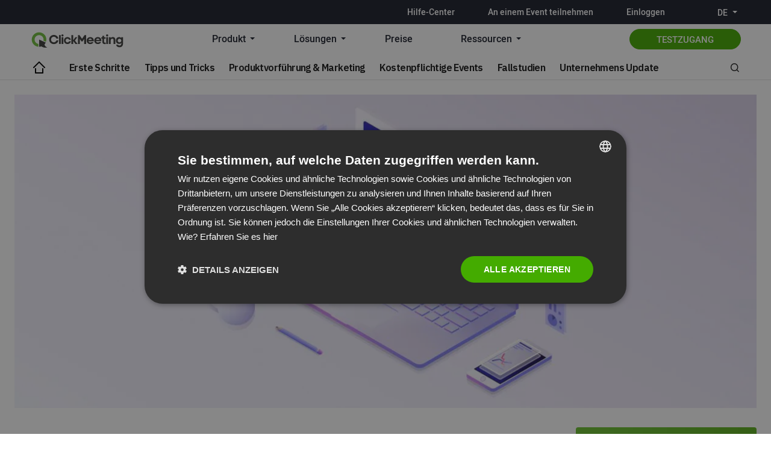

--- FILE ---
content_type: text/html; charset=UTF-8
request_url: https://blog.clickmeeting.com/de/webinar-hostings
body_size: 30163
content:
<!doctype html>
<html  xmlns="http://www.w3.org/1999/xhtml" prefix="" lang="de-DE">
<head>
	<!-- GetResponse Analytics -->
	<script type="text/javascript">      
	  (function(m, o, n, t, e, r, _){
		 m['__GetResponseAnalyticsObject'] = e;m[e] = m[e] || function() {(m[e].q = m[e].q || []).push(arguments)};
		 r = o.createElement(n);_ = o.getElementsByTagName(n)[0];r.async = 1;r.src = t;r.setAttribute('crossorigin', 'use-credentials');_.parentNode .insertBefore(r, _);
	  })(window, document, 'script', 'https://mail.clickmeeting.com/script/a8fe38b4-6512-4b96-b141-c7c56e33aadf/ga.js', 'GrTracking');
	</script>
	<!-- End GetResponse Analytics -->		
	<meta charset="UTF-8" />
	<meta name="viewport" content="width=device-width, initial-scale=1" />
	<link rel="profile" href="https://gmpg.org/xfn/11" />

	
<!-- BEGIN Metadata added by the Add-Meta-Tags WordPress plugin -->
<meta name="keywords" content="business, tipps und tricks, videokonferenz, videokonferenz, webkonferenz, webkonferenz" />
<link rel="publisher" type="text/html" title="Die besten Praktiken und Tipps für das Webinar" href="https://blog.clickmeeting.com/de/" />
<link rel="author" type="text/html" title="Jakub Zielinski" href="https://blog.clickmeeting.com/de/author/jzielinski" />
<!-- END Metadata added by the Add-Meta-Tags WordPress plugin -->

<meta name='robots' content='index, follow, max-image-preview:large, max-snippet:-1, max-video-preview:-1' />
	<style>img:is([sizes="auto" i], [sizes^="auto," i]) { contain-intrinsic-size: 3000px 1500px }</style>
	<link rel="alternate" hreflang="en" href="https://blog.clickmeeting.com/webinar-hosting" />
<link rel="alternate" hreflang="de" href="https://blog.clickmeeting.com/de/webinar-hostings" />
<link rel="alternate" hreflang="x-default" href="https://blog.clickmeeting.com/webinar-hosting" />

<!-- Google Tag Manager for WordPress by gtm4wp.com -->
<script data-cfasync="false" data-pagespeed-no-defer>
	var gtm4wp_datalayer_name = "dataLayer";
	var dataLayer = dataLayer || [];
</script>
<!-- End Google Tag Manager for WordPress by gtm4wp.com -->
	<!-- This site is optimized with the Yoast SEO plugin v26.6 - https://yoast.com/wordpress/plugins/seo/ -->
	<title>Entdecken Sie drei Säulen eines erfolgreichen Webinar-Hostings</title>
	<link rel="canonical" href="https://blog.clickmeeting.com/de/webinar-hostings" />
	<meta property="og:locale" content="de_DE" />
	<meta property="og:type" content="article" />
	<meta property="og:title" content="Entdecken Sie drei Säulen eines erfolgreichen Webinar-Hostings" />
	<meta property="og:description" content="Möchten Sie ein Champion im Webinar-Hosting werden? Wenn ja, bedeutet das, dass Sie die digitalen Trends im Detail&hellip;" />
	<meta property="og:url" content="https://blog.clickmeeting.com/de/webinar-hostings" />
	<meta property="og:site_name" content="Die besten Praktiken und Tipps für das Webinar" />
	<meta property="article:published_time" content="2023-01-12T07:23:54+00:00" />
	<meta property="article:modified_time" content="2023-01-18T09:34:53+00:00" />
	<meta property="og:image" content="https://blog.clickmeeting.com/uploads//2019/04/blog-3-pillars.jpg" />
	<meta property="og:image:width" content="2552" />
	<meta property="og:image:height" content="1011" />
	<meta property="og:image:type" content="image/jpeg" />
	<meta name="author" content="Jakub Zielinski" />
	<meta name="twitter:label1" content="Written by" />
	<meta name="twitter:data1" content="Jakub Zielinski" />
	<meta name="twitter:label2" content="Est. reading time" />
	<meta name="twitter:data2" content="8 minutes" />
	<script type="application/ld+json" class="yoast-schema-graph">{"@context":"https://schema.org","@graph":[{"@type":"WebPage","@id":"https://blog.clickmeeting.com/de/webinar-hostings","url":"https://blog.clickmeeting.com/de/webinar-hostings","name":"Entdecken Sie drei Säulen eines erfolgreichen Webinar-Hostings","isPartOf":{"@id":"https://blog.clickmeeting.com/#website"},"primaryImageOfPage":{"@id":"https://blog.clickmeeting.com/de/webinar-hostings#primaryimage"},"image":{"@id":"https://blog.clickmeeting.com/de/webinar-hostings#primaryimage"},"thumbnailUrl":"https://blog.clickmeeting.com/uploads//2019/04/blog-3-pillars.jpg","datePublished":"2023-01-12T07:23:54+00:00","dateModified":"2023-01-18T09:34:53+00:00","author":{"@id":"https://blog.clickmeeting.com/#/schema/person/42b6ad152b9dec6b35e22a7710d9183e"},"breadcrumb":{"@id":"https://blog.clickmeeting.com/de/webinar-hostings#breadcrumb"},"inLanguage":"de-DE","potentialAction":[{"@type":"ReadAction","target":["https://blog.clickmeeting.com/de/webinar-hostings"]}]},{"@type":"ImageObject","inLanguage":"de-DE","@id":"https://blog.clickmeeting.com/de/webinar-hostings#primaryimage","url":"https://blog.clickmeeting.com/uploads//2019/04/blog-3-pillars.jpg","contentUrl":"https://blog.clickmeeting.com/uploads//2019/04/blog-3-pillars.jpg","width":2552,"height":1011},{"@type":"BreadcrumbList","@id":"https://blog.clickmeeting.com/de/webinar-hostings#breadcrumb","itemListElement":[{"@type":"ListItem","position":1,"name":"Home","item":"https://blog.clickmeeting.com/"},{"@type":"ListItem","position":2,"name":"Entdecken Sie drei Säulen eines erfolgreichen Webinar-Hostings"}]},{"@type":"WebSite","@id":"https://blog.clickmeeting.com/#website","url":"https://blog.clickmeeting.com/","name":"Die besten Praktiken und Tipps für das Webinar","description":"ClickMeeting Blog","potentialAction":[{"@type":"SearchAction","target":{"@type":"EntryPoint","urlTemplate":"https://blog.clickmeeting.com/?s={search_term_string}"},"query-input":{"@type":"PropertyValueSpecification","valueRequired":true,"valueName":"search_term_string"}}],"inLanguage":"de-DE"},{"@type":"Person","@id":"https://blog.clickmeeting.com/#/schema/person/42b6ad152b9dec6b35e22a7710d9183e","name":"Jakub Zielinski","image":{"@type":"ImageObject","inLanguage":"de-DE","@id":"https://blog.clickmeeting.com/#/schema/person/image/","url":"https://secure.gravatar.com/avatar/5a77c7420bfa9b193b0dbe4a49f945938203cbd82a30a5f64ab9973720d845de?s=96&d=mm&r=g","contentUrl":"https://secure.gravatar.com/avatar/5a77c7420bfa9b193b0dbe4a49f945938203cbd82a30a5f64ab9973720d845de?s=96&d=mm&r=g","caption":"Jakub Zielinski"},"description":"Content Writer @ClickMeeting, Co-Founder @ Much2Kind Marketing","url":"https://blog.clickmeeting.com/de/author/jzielinski"}]}</script>
	<!-- / Yoast SEO plugin. -->


<link rel='dns-prefetch' href='//fonts.googleapis.com' />
<link href='https://fonts.gstatic.com' crossorigin rel='preconnect' />
<link rel="alternate" type="application/rss+xml" title="Die besten Praktiken und Tipps für das Webinar &raquo; Feed" href="https://blog.clickmeeting.com/de/feed" />
		
	<style id='classic-theme-styles-inline-css'>
/*! This file is auto-generated */
.wp-block-button__link{color:#fff;background-color:#32373c;border-radius:9999px;box-shadow:none;text-decoration:none;padding:calc(.667em + 2px) calc(1.333em + 2px);font-size:1.125em}.wp-block-file__button{background:#32373c;color:#fff;text-decoration:none}
</style>
<style id='global-styles-inline-css'>
:root{--wp--preset--aspect-ratio--square: 1;--wp--preset--aspect-ratio--4-3: 4/3;--wp--preset--aspect-ratio--3-4: 3/4;--wp--preset--aspect-ratio--3-2: 3/2;--wp--preset--aspect-ratio--2-3: 2/3;--wp--preset--aspect-ratio--16-9: 16/9;--wp--preset--aspect-ratio--9-16: 9/16;--wp--preset--color--black: #000000;--wp--preset--color--cyan-bluish-gray: #abb8c3;--wp--preset--color--white: #FFFFFF;--wp--preset--color--pale-pink: #f78da7;--wp--preset--color--vivid-red: #cf2e2e;--wp--preset--color--luminous-vivid-orange: #ff6900;--wp--preset--color--luminous-vivid-amber: #fcb900;--wp--preset--color--light-green-cyan: #7bdcb5;--wp--preset--color--vivid-green-cyan: #00d084;--wp--preset--color--pale-cyan-blue: #8ed1fc;--wp--preset--color--vivid-cyan-blue: #0693e3;--wp--preset--color--vivid-purple: #9b51e0;--wp--preset--color--blue: #59BACC;--wp--preset--color--green: #58AD69;--wp--preset--color--orange: #FFBC49;--wp--preset--color--red: #e32c26;--wp--preset--color--gray-50: #f8f9fa;--wp--preset--color--gray-100: #f8f9fb;--wp--preset--color--gray-200: #E0E0E0;--wp--preset--color--primary: #161616;--wp--preset--color--secondary: #585858;--wp--preset--color--layout: #f6f6f6;--wp--preset--color--border: #D9D9D9;--wp--preset--color--divider: #1D1D1F;--wp--preset--gradient--vivid-cyan-blue-to-vivid-purple: linear-gradient(135deg,rgba(6,147,227,1) 0%,rgb(155,81,224) 100%);--wp--preset--gradient--light-green-cyan-to-vivid-green-cyan: linear-gradient(135deg,rgb(122,220,180) 0%,rgb(0,208,130) 100%);--wp--preset--gradient--luminous-vivid-amber-to-luminous-vivid-orange: linear-gradient(135deg,rgba(252,185,0,1) 0%,rgba(255,105,0,1) 100%);--wp--preset--gradient--luminous-vivid-orange-to-vivid-red: linear-gradient(135deg,rgba(255,105,0,1) 0%,rgb(207,46,46) 100%);--wp--preset--gradient--very-light-gray-to-cyan-bluish-gray: linear-gradient(135deg,rgb(238,238,238) 0%,rgb(169,184,195) 100%);--wp--preset--gradient--cool-to-warm-spectrum: linear-gradient(135deg,rgb(74,234,220) 0%,rgb(151,120,209) 20%,rgb(207,42,186) 40%,rgb(238,44,130) 60%,rgb(251,105,98) 80%,rgb(254,248,76) 100%);--wp--preset--gradient--blush-light-purple: linear-gradient(135deg,rgb(255,206,236) 0%,rgb(152,150,240) 100%);--wp--preset--gradient--blush-bordeaux: linear-gradient(135deg,rgb(254,205,165) 0%,rgb(254,45,45) 50%,rgb(107,0,62) 100%);--wp--preset--gradient--luminous-dusk: linear-gradient(135deg,rgb(255,203,112) 0%,rgb(199,81,192) 50%,rgb(65,88,208) 100%);--wp--preset--gradient--pale-ocean: linear-gradient(135deg,rgb(255,245,203) 0%,rgb(182,227,212) 50%,rgb(51,167,181) 100%);--wp--preset--gradient--electric-grass: linear-gradient(135deg,rgb(202,248,128) 0%,rgb(113,206,126) 100%);--wp--preset--gradient--midnight: linear-gradient(135deg,rgb(2,3,129) 0%,rgb(40,116,252) 100%);--wp--preset--font-size--small: 13px;--wp--preset--font-size--medium: 20px;--wp--preset--font-size--large: 36px;--wp--preset--font-size--x-large: 42px;--wp--preset--spacing--20: 0.44rem;--wp--preset--spacing--30: 0.67rem;--wp--preset--spacing--40: 1rem;--wp--preset--spacing--50: 1.5rem;--wp--preset--spacing--60: 2.25rem;--wp--preset--spacing--70: 3.38rem;--wp--preset--spacing--80: 5.06rem;--wp--preset--shadow--natural: 6px 6px 9px rgba(0, 0, 0, 0.2);--wp--preset--shadow--deep: 12px 12px 50px rgba(0, 0, 0, 0.4);--wp--preset--shadow--sharp: 6px 6px 0px rgba(0, 0, 0, 0.2);--wp--preset--shadow--outlined: 6px 6px 0px -3px rgba(255, 255, 255, 1), 6px 6px rgba(0, 0, 0, 1);--wp--preset--shadow--crisp: 6px 6px 0px rgba(0, 0, 0, 1);}:where(.is-layout-flex){gap: 0.5em;}:where(.is-layout-grid){gap: 0.5em;}body .is-layout-flex{display: flex;}.is-layout-flex{flex-wrap: wrap;align-items: center;}.is-layout-flex > :is(*, div){margin: 0;}body .is-layout-grid{display: grid;}.is-layout-grid > :is(*, div){margin: 0;}:where(.wp-block-columns.is-layout-flex){gap: 2em;}:where(.wp-block-columns.is-layout-grid){gap: 2em;}:where(.wp-block-post-template.is-layout-flex){gap: 1.25em;}:where(.wp-block-post-template.is-layout-grid){gap: 1.25em;}.has-black-color{color: var(--wp--preset--color--black) !important;}.has-cyan-bluish-gray-color{color: var(--wp--preset--color--cyan-bluish-gray) !important;}.has-white-color{color: var(--wp--preset--color--white) !important;}.has-pale-pink-color{color: var(--wp--preset--color--pale-pink) !important;}.has-vivid-red-color{color: var(--wp--preset--color--vivid-red) !important;}.has-luminous-vivid-orange-color{color: var(--wp--preset--color--luminous-vivid-orange) !important;}.has-luminous-vivid-amber-color{color: var(--wp--preset--color--luminous-vivid-amber) !important;}.has-light-green-cyan-color{color: var(--wp--preset--color--light-green-cyan) !important;}.has-vivid-green-cyan-color{color: var(--wp--preset--color--vivid-green-cyan) !important;}.has-pale-cyan-blue-color{color: var(--wp--preset--color--pale-cyan-blue) !important;}.has-vivid-cyan-blue-color{color: var(--wp--preset--color--vivid-cyan-blue) !important;}.has-vivid-purple-color{color: var(--wp--preset--color--vivid-purple) !important;}.has-black-background-color{background-color: var(--wp--preset--color--black) !important;}.has-cyan-bluish-gray-background-color{background-color: var(--wp--preset--color--cyan-bluish-gray) !important;}.has-white-background-color{background-color: var(--wp--preset--color--white) !important;}.has-pale-pink-background-color{background-color: var(--wp--preset--color--pale-pink) !important;}.has-vivid-red-background-color{background-color: var(--wp--preset--color--vivid-red) !important;}.has-luminous-vivid-orange-background-color{background-color: var(--wp--preset--color--luminous-vivid-orange) !important;}.has-luminous-vivid-amber-background-color{background-color: var(--wp--preset--color--luminous-vivid-amber) !important;}.has-light-green-cyan-background-color{background-color: var(--wp--preset--color--light-green-cyan) !important;}.has-vivid-green-cyan-background-color{background-color: var(--wp--preset--color--vivid-green-cyan) !important;}.has-pale-cyan-blue-background-color{background-color: var(--wp--preset--color--pale-cyan-blue) !important;}.has-vivid-cyan-blue-background-color{background-color: var(--wp--preset--color--vivid-cyan-blue) !important;}.has-vivid-purple-background-color{background-color: var(--wp--preset--color--vivid-purple) !important;}.has-black-border-color{border-color: var(--wp--preset--color--black) !important;}.has-cyan-bluish-gray-border-color{border-color: var(--wp--preset--color--cyan-bluish-gray) !important;}.has-white-border-color{border-color: var(--wp--preset--color--white) !important;}.has-pale-pink-border-color{border-color: var(--wp--preset--color--pale-pink) !important;}.has-vivid-red-border-color{border-color: var(--wp--preset--color--vivid-red) !important;}.has-luminous-vivid-orange-border-color{border-color: var(--wp--preset--color--luminous-vivid-orange) !important;}.has-luminous-vivid-amber-border-color{border-color: var(--wp--preset--color--luminous-vivid-amber) !important;}.has-light-green-cyan-border-color{border-color: var(--wp--preset--color--light-green-cyan) !important;}.has-vivid-green-cyan-border-color{border-color: var(--wp--preset--color--vivid-green-cyan) !important;}.has-pale-cyan-blue-border-color{border-color: var(--wp--preset--color--pale-cyan-blue) !important;}.has-vivid-cyan-blue-border-color{border-color: var(--wp--preset--color--vivid-cyan-blue) !important;}.has-vivid-purple-border-color{border-color: var(--wp--preset--color--vivid-purple) !important;}.has-vivid-cyan-blue-to-vivid-purple-gradient-background{background: var(--wp--preset--gradient--vivid-cyan-blue-to-vivid-purple) !important;}.has-light-green-cyan-to-vivid-green-cyan-gradient-background{background: var(--wp--preset--gradient--light-green-cyan-to-vivid-green-cyan) !important;}.has-luminous-vivid-amber-to-luminous-vivid-orange-gradient-background{background: var(--wp--preset--gradient--luminous-vivid-amber-to-luminous-vivid-orange) !important;}.has-luminous-vivid-orange-to-vivid-red-gradient-background{background: var(--wp--preset--gradient--luminous-vivid-orange-to-vivid-red) !important;}.has-very-light-gray-to-cyan-bluish-gray-gradient-background{background: var(--wp--preset--gradient--very-light-gray-to-cyan-bluish-gray) !important;}.has-cool-to-warm-spectrum-gradient-background{background: var(--wp--preset--gradient--cool-to-warm-spectrum) !important;}.has-blush-light-purple-gradient-background{background: var(--wp--preset--gradient--blush-light-purple) !important;}.has-blush-bordeaux-gradient-background{background: var(--wp--preset--gradient--blush-bordeaux) !important;}.has-luminous-dusk-gradient-background{background: var(--wp--preset--gradient--luminous-dusk) !important;}.has-pale-ocean-gradient-background{background: var(--wp--preset--gradient--pale-ocean) !important;}.has-electric-grass-gradient-background{background: var(--wp--preset--gradient--electric-grass) !important;}.has-midnight-gradient-background{background: var(--wp--preset--gradient--midnight) !important;}.has-small-font-size{font-size: var(--wp--preset--font-size--small) !important;}.has-medium-font-size{font-size: var(--wp--preset--font-size--medium) !important;}.has-large-font-size{font-size: var(--wp--preset--font-size--large) !important;}.has-x-large-font-size{font-size: var(--wp--preset--font-size--x-large) !important;}
:where(.wp-block-post-template.is-layout-flex){gap: 1.25em;}:where(.wp-block-post-template.is-layout-grid){gap: 1.25em;}
:where(.wp-block-columns.is-layout-flex){gap: 2em;}:where(.wp-block-columns.is-layout-grid){gap: 2em;}
:root :where(.wp-block-pullquote){font-size: 1.5em;line-height: 1.6;}
</style>
<style id='cs-elementor-editor-inline-css'>
:root {  --cs-desktop-container: 1448px; --cs-laptop-container: 1200px; --cs-tablet-container: 992px; --cs-mobile-container: 768px; }
</style>
<style id='cs-customizer-output-styles-inline-css'>
:root{--cs-light-site-background:#FFFFFF;--cs-dark-site-background:#161616;--cs-light-header-background:#ffffff;--cs-dark-header-background:#161616;--cs-light-header-submenu-background:#ffffff;--cs-dark-header-submenu-background:#161616;--cs-light-footer-background:#f0f0f0;--cs-dark-footer-background:#161616;--cs-light-offcanvas-background:#ffffff;--cs-dark-offcanvas-background:#161616;--cs-light-layout-background:#f6f6f6;--cs-dark-layout-background:#232323;--cs-light-primary-color:#161616;--cs-dark-primary-color:#FFFFFF;--cs-light-secondary-color:#585858;--cs-dark-secondary-color:#CDCDCD;--cs-light-accent-color:#22a139;--cs-dark-accent-color:#ffffff;--cs-light-input-background:#FFFFFF;--cs-dark-input-background:#FFFFFF;--cs-light-button-background:#22a139;--cs-dark-button-background:#22a139;--cs-light-button-color:#FFFFFF;--cs-dark-button-color:#FFFFFF;--cs-light-button-hover-background:#0f8625;--cs-dark-button-hover-background:#0f8625;--cs-light-button-hover-color:#FFFFFF;--cs-dark-button-hover-color:#FFFFFF;--cs-light-border-color:#D9D9D9;--cs-dark-border-color:#343434;--cs-light-overlay-background:#161616;--cs-dark-overlay-background:#161616;--cs-light-video-icon-color:#22a139;--cs-dark-video-icon-color:#161616;--cs-layout-elements-border-radius:2px;--cs-thumbnail-border-radius:0px;--cs-input-border-radius:2px;--cs-button-border-radius:2px;--cs-heading-1-font-size:2.675rem;--cs-heading-2-font-size:2rem;--cs-heading-3-font-size:1.5rem;--cs-heading-4-font-size:1.125rem;--cs-heading-5-font-size:1rem;--cs-heading-6-font-size:0.9375rem;--cs-header-initial-height:60px;--cs-header-height:60px;--cs-header-border-width:1px;}:root, [data-scheme="light"]{--cs-light-overlay-background-rgb:22,22,22;}:root, [data-scheme="dark"]{--cs-dark-overlay-background-rgb:22,22,22;}.cs-header-bottombar{--cs-header-bottombar-alignment:flex-start;}.cs-posts-area__home.cs-posts-area__grid{--cs-posts-area-grid-columns:3;--cs-posts-area-grid-column-gap:24px;}.cs-posts-area__home{--cs-posts-area-grid-row-gap:24px;--cs-entry-title-font-size:1.5rem;}.cs-posts-area__archive.cs-posts-area__grid{--cs-posts-area-grid-columns:3;--cs-posts-area-grid-column-gap:24px;}.cs-posts-area__archive{--cs-posts-area-grid-row-gap:40px;--cs-entry-title-font-size:1.5rem;}.cs-posts-area__read-next{--cs-entry-title-font-size:1.5rem;}.cs-banner-archive{--cs-banner-width:970px;--cs-banner-label-alignment:left;}.cs-banner-post-inner{--cs-banner-width:970px;}.cs-banner-post-after{--cs-banner-width:970px;--cs-banner-label-alignment:left;}@media (max-width: 1199.98px){.cs-posts-area__home.cs-posts-area__grid{--cs-posts-area-grid-columns:3;--cs-posts-area-grid-column-gap:24px;}.cs-posts-area__home{--cs-posts-area-grid-row-gap:24px;--cs-entry-title-font-size:1.5rem;}.cs-posts-area__archive.cs-posts-area__grid{--cs-posts-area-grid-columns:2;--cs-posts-area-grid-column-gap:24px;}.cs-posts-area__archive{--cs-posts-area-grid-row-gap:40px;--cs-entry-title-font-size:1.5rem;}.cs-posts-area__read-next{--cs-entry-title-font-size:1.5rem;}.cs-banner-archive{--cs-banner-width:970px;}.cs-banner-post-inner{--cs-banner-width:970px;}.cs-banner-post-after{--cs-banner-width:970px;}}@media (max-width: 991.98px){.cs-posts-area__home.cs-posts-area__grid{--cs-posts-area-grid-columns:2;--cs-posts-area-grid-column-gap:24px;}.cs-posts-area__home{--cs-posts-area-grid-row-gap:24px;--cs-entry-title-font-size:1.5rem;}.cs-posts-area__archive.cs-posts-area__grid{--cs-posts-area-grid-columns:2;--cs-posts-area-grid-column-gap:24px;}.cs-posts-area__archive{--cs-posts-area-grid-row-gap:40px;--cs-entry-title-font-size:1.5rem;}.cs-posts-area__read-next{--cs-entry-title-font-size:1.5rem;}.cs-banner-archive{--cs-banner-width:100%;}.cs-banner-post-inner{--cs-banner-width:100%;}.cs-banner-post-after{--cs-banner-width:100%;}}@media (max-width: 767.98px){.cs-posts-area__home.cs-posts-area__grid{--cs-posts-area-grid-columns:1;--cs-posts-area-grid-column-gap:24px;}.cs-posts-area__home{--cs-posts-area-grid-row-gap:24px;--cs-entry-title-font-size:1.25rem;}.cs-posts-area__archive.cs-posts-area__grid{--cs-posts-area-grid-columns:1;--cs-posts-area-grid-column-gap:24px;}.cs-posts-area__archive{--cs-posts-area-grid-row-gap:24px;--cs-entry-title-font-size:1.25rem;}.cs-posts-area__read-next{--cs-entry-title-font-size:1.25rem;}.cs-banner-archive{--cs-banner-width:100%;}.cs-banner-post-inner{--cs-banner-width:100%;}.cs-banner-post-after{--cs-banner-width:100%;}}
</style>
<link rel='stylesheet' id='wpo_min-header-0-css' href='https://blog.clickmeeting.com/wp-content/cache/wpo-minify/1767621212/assets/wpo-minify-header-5282668c.min.css' media='all' />
<script id="wpo_min-header-0-js-extra">
var tpbr_settings = {"fixed":"fixed","user_who":"notloggedin","guests_or_users":"all","message":"Up to -35% on all annual plans* Until 31.12. (terms at legal.clickmeeting.com)","status":"inactive","yn_button":"button","color":"#4aa332","button_text":"CHOOSE PLAN","button_url":"https:\/\/clickmeeting.com\/price?coupon=SAVEUPTO35&interval=year","button_behavior":"samewindow","is_admin_bar":"no","detect_sticky":"1"};
</script>
<script src="https://blog.clickmeeting.com/wp-content/cache/wpo-minify/1767621212/assets/wpo-minify-header-c69a307e.min.js" id="wpo_min-header-0-js"></script>
<link rel="https://api.w.org/" href="https://blog.clickmeeting.com/de/wp-json/" /><link rel="alternate" title="JSON" type="application/json" href="https://blog.clickmeeting.com/de/wp-json/wp/v2/posts/9792" /><link rel="EditURI" type="application/rsd+xml" title="RSD" href="https://blog.clickmeeting.com/xmlrpc.php?rsd" />
<meta name="generator" content="WordPress 6.8.3" />
<link rel='shortlink' href='https://blog.clickmeeting.com/de?p=9792' />
<link rel="alternate" title="oEmbed (JSON)" type="application/json+oembed" href="https://blog.clickmeeting.com/de/wp-json/oembed/1.0/embed?url=https%3A%2F%2Fblog.clickmeeting.com%2Fde%2Fwebinar-hostings" />
<link rel="alternate" title="oEmbed (XML)" type="text/xml+oembed" href="https://blog.clickmeeting.com/de/wp-json/oembed/1.0/embed?url=https%3A%2F%2Fblog.clickmeeting.com%2Fde%2Fwebinar-hostings&#038;format=xml" />
<meta name="generator" content="WPML ver:4.8.6 stt:1,4,3,41,46,2;" />
<link rel="image_src" href="https://blog.clickmeeting.com/uploads//2019/04/blog-3-pillars-300x119.jpg" /><script type="text/javascript">var ajaxurl = "https://blog.clickmeeting.com/wp-admin/admin-ajax.php";</script>
<!-- Google Tag Manager for WordPress by gtm4wp.com -->
<!-- GTM Container placement set to automatic -->
<script data-cfasync="false" data-pagespeed-no-defer>
	var dataLayer_content = {"siteID":0,"siteName":"","pagePostType":"post","pagePostType2":"single-post","pageCategory":["business-de","tipps-und-tricks"],"pageAttributes":["videokonferenz","videokonferenz","webkonferenz","webkonferenz"],"pagePostAuthor":"Jakub Zielinski","postID":9792};
	dataLayer.push( dataLayer_content );
</script>
<script data-cfasync="false" data-pagespeed-no-defer>
(function(w,d,s,l,i){w[l]=w[l]||[];w[l].push({'gtm.start':
new Date().getTime(),event:'gtm.js'});var f=d.getElementsByTagName(s)[0],
j=d.createElement(s),dl=l!='dataLayer'?'&l='+l:'';j.async=true;j.src=
'//www.googletagmanager.com/gtm.js?id='+i+dl;f.parentNode.insertBefore(j,f);
})(window,document,'script','dataLayer','GTM-PBL8L4');
</script>
<!-- End Google Tag Manager for WordPress by gtm4wp.com --><link rel="llms-sitemap" href="https://blog.clickmeeting.com/de/llms.txt" />
<style id='cs-theme-typography'>
	:root {
		/* Base Font */
		--cs-font-base-family: Roboto;
		--cs-font-base-size: 1rem;
		--cs-font-base-weight: 400;
		--cs-font-base-style: normal;
		--cs-font-base-letter-spacing: normal;
		--cs-font-base-line-height: 1.5;

		/* Primary Font */
		--cs-font-primary-family: Roboto;
		--cs-font-primary-size: 0.875rem;
		--cs-font-primary-weight: 700;
		--cs-font-primary-style: normal;
		--cs-font-primary-letter-spacing: normal;
		--cs-font-primary-text-transform: none;
		--cs-font-primary-line-height: 1.3;

		/* Secondary Font */
		--cs-font-secondary-family: Roboto;
		--cs-font-secondary-size: 0.75rem;
		--cs-font-secondary-weight: 400;
		--cs-font-secondary-style: normal;
		--cs-font-secondary-letter-spacing: normal;
		--cs-font-secondary-text-transform: none;
		--cs-font-secondary-line-height: 1.1;

		/* Section Headings Font */
		--cs-font-section-headings-family: Roboto;
		--cs-font-section-headings-size: 1.125rem;
		--cs-font-section-headings-weight: 400;
		--cs-font-section-headings-style: normal;
		--cs-font-section-headings-letter-spacing: -0.04em;
		--cs-font-section-headings-text-transform: none;
		--cs-font-section-headings-line-height: 1.1;

		/* Post Title Font Size */
		--cs-font-post-title-family: Roboto;
		--cs-font-post-title-weight: 400;
		--cs-font-post-title-size: 2.675rem;
		--cs-font-post-title-letter-spacing: -0.04em;
		--cs-font-post-title-line-height: 1.1;

		/* Post Subbtitle */
		--cs-font-post-subtitle-family: Roboto;
		--cs-font-post-subtitle-weight: 400;
		--cs-font-post-subtitle-size: 1.25rem;
		--cs-font-post-subtitle-letter-spacing: normal;
		--cs-font-post-subtitle-line-height: 1.4;

		/* Post Category Font */
		--cs-font-category-family: Roboto;
		--cs-font-category-size: 0.5625rem;
		--cs-font-category-weight: 700;
		--cs-font-category-style: normal;
		--cs-font-category-letter-spacing: 0.02em;
		--cs-font-category-text-transform: uppercase;
		--cs-font-category-line-height: 1.1;

		/* Post Meta Font */
		--cs-font-post-meta-family: Roboto;
		--cs-font-post-meta-size: 0.75rem;
		--cs-font-post-meta-weight: 700;
		--cs-font-post-meta-style: normal;
		--cs-font-post-meta-letter-spacing: normal;
		--cs-font-post-meta-text-transform: none;
		--cs-font-post-meta-line-height: 1.1;

		/* Post Content */
		--cs-font-post-content-family: Roboto;
		--cs-font-post-content-weight: 400;
		--cs-font-post-content-size: 1.125rem;
		--cs-font-post-content-letter-spacing: normal;
		--cs-font-post-content-line-height: 1.6;

		/* Input Font */
		--cs-font-input-family: Roboto;
		--cs-font-input-size: 0.875rem;
		--cs-font-input-weight: 400;
		--cs-font-input-style: normal;
		--cs-font-input-line-height: 1.3;
		--cs-font-input-letter-spacing: normal;
		--cs-font-input-text-transform: none;

		/* Entry Title Font Size */
		--cs-font-entry-title-family: Roboto;
		--cs-font-entry-title-weight: 700;
		--cs-font-entry-title-letter-spacing: -0.04em;
		--cs-font-entry-title-line-height: 1.1;

		/* Entry Excerpt */
		--cs-font-entry-excerpt-family: Roboto;
		--cs-font-entry-excerpt-weight: 400;
		--cs-font-entry-excerpt-size: 1.125rem;
		--cs-font-entry-excerpt-letter-spacing: normal;
		--cs-font-entry-excerpt-line-height: normal;

		/* Logos --------------- */

		/* Main Logo */
		--cs-font-main-logo-family: Inter;
		--cs-font-main-logo-size: 1.375rem;
		--cs-font-main-logo-weight: 700;
		--cs-font-main-logo-style: normal;
		--cs-font-main-logo-letter-spacing: -0.02em;
		--cs-font-main-logo-text-transform: none;

		/* Mobile Logo */
		--cs-font-mobile-logo-family: DM Sans;
		--cs-font-mobile-logo-size: 1.375rem;
		--cs-font-mobile-logo-weight: 700;
		--cs-font-mobile-logo-style: normal;
		--cs-font-mobile-logo-letter-spacing: -0.02em;
		--cs-font-mobile-logo-text-transform: none;

		/* Footer Logo */
		--cs-font-footer-logo-family: Inter;
		--cs-font-footer-logo-size: 1.375rem;
		--cs-font-footer-logo-weight: 700;
		--cs-font-footer-logo-style: normal;
		--cs-font-footer-logo-letter-spacing: -0.02em;
		--cs-font-footer-logo-text-transform: none;

		/* Headings --------------- */

		/* Headings */
		--cs-font-headings-family: IBM Plex Sans;
		--cs-font-headings-weight: 700;
		--cs-font-headings-style: normal;
		--cs-font-headings-line-height: 1.1;
		--cs-font-headings-letter-spacing: -0.04em;
		--cs-font-headings-text-transform: none;

		/* Menu Font --------------- */

		/* Menu */
		/* Used for main top level menu elements. */
		--cs-font-menu-family: IBM Plex Sans;
		--cs-font-menu-size: 1rem;
		--cs-font-menu-weight: 600;
		--cs-font-menu-style: normal;
		--cs-font-menu-letter-spacing: -0.0375em;
		--cs-font-menu-text-transform: none;
		--cs-font-menu-line-height: 1.3;

		/* Submenu Font */
		/* Used for submenu elements. */
		--cs-font-submenu-family: Manrope;
		--cs-font-submenu-size: 0.875rem;
		--cs-font-submenu-weight: 400;
		--cs-font-submenu-style: normal;
		--cs-font-submenu-letter-spacing: normal;
		--cs-font-submenu-text-transform: none;
		--cs-font-submenu-line-height: 1.3;

		/* Footer Menu */
		--cs-font-footer-menu-family: Manrope;
		--cs-font-footer-menu-size: 0.75rem;
		--cs-font-footer-menu-weight: 700;
		--cs-font-footer-menu-style: normal;
		--cs-font-footer-menu-letter-spacing: -0.02em;
		--cs-font-footer-menu-text-transform: uppercase;
		--cs-font-footer-menu-line-height: 1.2;

		/* Footer Submenu Font */
		--cs-font-footer-submenu-family: Manrope;
		--cs-font-footer-submenu-size: 0.75rem;
		--cs-font-footer-submenu-weight: 700;
		--cs-font-footer-submenu-style: normal;
		--cs-font-footer-submenu-letter-spacing: normal;
		--cs-font-footer-submenu-text-transform: none;
		--cs-font-footer-submenu-line-height: 1.1;

		/* Bottombar Menu Font */
		--cs-font-bottombar-menu-family: Manrope;
		--cs-font-bottombar-menu-size: 0.75rem;
		--cs-font-bottombar-menu-weight: 700;
		--cs-font-bottombar-menu-style: normal;
		--cs-font-bottombar-menu-letter-spacing: normal;
		--cs-font-bottombar-menu-text-transform: none;
		--cs-font-bottombar-menu-line-height: 1.3;
	}
</style>
<meta name="generator" content="Elementor 3.34.0; features: e_font_icon_svg, additional_custom_breakpoints; settings: css_print_method-external, google_font-enabled, font_display-auto">
			<style>
				.e-con.e-parent:nth-of-type(n+4):not(.e-lazyloaded):not(.e-no-lazyload),
				.e-con.e-parent:nth-of-type(n+4):not(.e-lazyloaded):not(.e-no-lazyload) * {
					background-image: none !important;
				}
				@media screen and (max-height: 1024px) {
					.e-con.e-parent:nth-of-type(n+3):not(.e-lazyloaded):not(.e-no-lazyload),
					.e-con.e-parent:nth-of-type(n+3):not(.e-lazyloaded):not(.e-no-lazyload) * {
						background-image: none !important;
					}
				}
				@media screen and (max-height: 640px) {
					.e-con.e-parent:nth-of-type(n+2):not(.e-lazyloaded):not(.e-no-lazyload),
					.e-con.e-parent:nth-of-type(n+2):not(.e-lazyloaded):not(.e-no-lazyload) * {
						background-image: none !important;
					}
				}
			</style>
			<link rel="icon" href="https://blog.clickmeeting.com/uploads//2024/06/cropped-logocm-32x32.png" sizes="32x32" />
<link rel="icon" href="https://blog.clickmeeting.com/uploads//2024/06/cropped-logocm-192x192.png" sizes="192x192" />
<link rel="apple-touch-icon" href="https://blog.clickmeeting.com/uploads//2024/06/cropped-logocm-180x180.png" />
<meta name="msapplication-TileImage" content="https://blog.clickmeeting.com/uploads//2024/06/cropped-logocm-270x270.png" />
<link rel="stylesheet" href="https://blog.clickmeeting.com/wp-content/themes/newsreader-child/cm-header-footer/de/css.css" type="text/css" media="all">
<style>
#cm-nav .show { display: block !important; }
.elementor-editor-active #cm-nav{display: none !important}
</style>
	
</head>

<body class="wp-singular post-template-default single single-post postid-9792 single-format-standard wp-embed-responsive wp-theme-newsreader wp-child-theme-newsreader-child cs-page-layout-right cs-navbar-sticky-enabled cs-sticky-sidebar-enabled cs-stick-last elementor-default elementor-kit-15680" data-scheme='light'>


<div class="header__container">
    <div id="cm-nav" class="cm95" data-v-09953cfe><!----><nav class="cms-nav small-menu" data-v-09953cfe><ul data-testid="menu-tech-has-links" class="menu-tech cms-nav__tech" data-v-a17827c6 data-v-09953cfe><li data-v-a17827c6><a href="https://knowledge.clickmeeting.com/de/" target="_self" rel="noopener" data-v-a17827c6>Hilfe-Center</a></li><li data-v-a17827c6><a href="https://clickmeeting.com/de/join-webinar" target="_self" rel="noopener" data-v-a17827c6>An einem Event teilnehmen</a></li><li data-v-a17827c6><a href="https://account-panel.clickmeeting.com/login" target="_self" rel="noopener" data-v-a17827c6>Einloggen</a></li><div class="dropdown btn-group menu-language" data-v-f51c9918 data-v-a17827c6><div role="button"><div class="lang-wrapper" data-v-f51c9918><div class="lang-choosen" data-v-f51c9918 data-v-f51c9918><svg version="1.1" viewBox="0 0 16 16" class="svg-icon" data-v-f51c9918><g _fill="none" stroke-linecap="round" stroke-linejoin="round" stroke-miterlimit="4.167"><path pid="0" d="M15 8c0 3.9-3.1 7-7 7s-7-3.3-7-7.2C1 4.1 4 1.2 7.7 1H8c3.9 0 7 3.1 7 7zM7.7 1C4 5 4 10.1 7.7 15M8.3 1c3.7 4 3.7 9.1 0 14M1.9 11.3h12.2M2.2 4h11.6M1 7.7h14"/></g></svg><span class="lang-choosen__name" data-v-f51c9918>de</span><span class="lang-choosen__caret" data-v-f51c9918></span></div></div></div><ul class="dropdown-menu"><li role="presentation" data-v-f51c9918><!----></li><li role="presentation" data-v-f51c9918><!----></li><li role="presentation" data-v-f51c9918><!----></li><li role="presentation" data-v-f51c9918><!----></li><li role="presentation" data-v-f51c9918><!----></li><li role="presentation" data-v-f51c9918><!----></li></ul></div></ul><a href="https://clickmeeting.com/de/" class="cms-nav__logo" data-v-09953cfe><img src="https://s3.stat-cdn.com/artefacts/63a6319204f97c5ca09bad01211cdcd2/dist/cm-light-logo.2e78bd2.svg" alt="Clickmeeting" loading="auto" style="display:none;" data-v-09953cfe><img src="https://s3.stat-cdn.com/artefacts/63a6319204f97c5ca09bad01211cdcd2/dist/cm-logo.1080872.svg" alt="Clickmeeting" loading="auto" style="display:;" data-v-09953cfe></a><ul data-testid="cms-nav__menu" class="menu-pages cms-nav__menu" data-v-f2cc7020 data-v-09953cfe><li class="menu-pages__item is-submenu" data-v-f2cc7020><a target="_self" rel="noopener" class="menu-pages__link" data-v-f2cc7020>Produkt</a><ul class="mega-menu" data-v-f2cc7020><li data-v-f2cc7020><a href="https://clickmeeting.com/de/tools/online-meeting" target="_self" rel="noopener" data-v-f2cc7020><!----><div data-v-f2cc7020><p class="mega-menu__name" data-v-f2cc7020>Online-Meetings</p><p class="mega-menu__desc" data-v-f2cc7020>Treffen Sie sich mit bis zu 40 Teilnehmern, die sich alle in einem Raum sehen und hören sowie miteinander sprechen können.</p></div></a></li><li data-v-f2cc7020><a href="https://clickmeeting.com/de/tools/live-webinar" target="_self" rel="noopener" data-v-f2cc7020><!----><div data-v-f2cc7020><p class="mega-menu__name" data-v-f2cc7020>Live-Webinare</p><p class="mega-menu__desc" data-v-f2cc7020>Präsentieren Sie Ihre Inhalte einem größeren Publikum mit bis zu 1.000 Teilnehmern in Echtzeit.</p></div></a></li><li data-v-f2cc7020><a href="https://clickmeeting.com/de/tools/automated-webinar" target="_self" rel="noopener" data-v-f2cc7020><!----><div data-v-f2cc7020><p class="mega-menu__name" data-v-f2cc7020>Automatisierte Webinare</p><p class="mega-menu__desc" data-v-f2cc7020>Schalten Sie Ihre Webinare auf Autopilot und gewinnen Sie dabei Zeit zurück.</p></div></a></li><li data-v-f2cc7020><a href="https://clickmeeting.com/de/tools/on-demand-webinar" target="_self" rel="noopener" data-v-f2cc7020><!----><div data-v-f2cc7020><p class="mega-menu__name" data-v-f2cc7020>On-Demand-Webinare</p><p class="mega-menu__desc" data-v-f2cc7020>Lassen Sie Ihr Publikum als Gegenleistung für die Angabe der E-Mail-Adresse Ihre Webinar-Aufzeichnungen betrachten.</p></div></a></li><li data-v-f2cc7020><a href="https://clickmeeting.com/de/tools/paid-webinars" target="_self" rel="noopener" class="align-items-center" data-v-f2cc7020><!----><div data-v-f2cc7020><p class="mega-menu__name" data-v-f2cc7020><span class="mega-menu__label bg-success" data-v-f2cc7020>NEUE FUNKTIONEN</span>Kostenpflichtige Webinare</p><p class="mega-menu__desc" data-v-f2cc7020>Verkaufen Sie Zugang zu Ihren Online-Kursen und Schulungen.</p></div></a></li><li data-v-f2cc7020><a href="https://clickmeeting.com/de/tools/huge-virtual-events" target="_self" rel="noopener" data-v-f2cc7020><!----><div data-v-f2cc7020><p class="mega-menu__name" data-v-f2cc7020>Virtuelle Groß-Events</p><p class="mega-menu__desc" data-v-f2cc7020>Denken Sie groß und streamen Sie Ihren Content an 10.000 Teilnehmer.</p></div></a></li><li data-v-f2cc7020><a href="https://clickmeeting.com/de/tools#allfeatures" target="_self" rel="noopener" class="align-items-center" data-v-f2cc7020><img src="https://s3.stat-cdn.com/headless/uploads/2021/08/30/612cd9481b7a7view-all_ico-1.png" loading="auto" data-v-f2cc7020><div data-v-f2cc7020><p class="mega-menu__name" data-v-f2cc7020>Alle Funktionen ansehen</p><!----></div></a></li><li class="promo" data-v-f2cc7020><a href="https://clickmeeting.com/de/tools/multistreaming" target="_self" rel="noopener" class="align-items-center" data-v-f2cc7020><img src="https://s3.stat-cdn.com/headless/uploads/2024/12/10/67581f7c9ba76menu-icon.png" loading="auto" data-v-f2cc7020><div data-v-f2cc7020><p class="mega-menu__name" data-v-f2cc7020><span class="mega-menu__label bg-success" data-v-f2cc7020>NEU</span>Multistreaming </p><p class="mega-menu__desc" data-v-f2cc7020>Erhöhen Sie die Sichtbarkeit Ihrer Veranstaltung und erreichen Sie neue Zielgruppen! Live-Übertragung auf 5 Plattformen gleichzeitig.</p></div></a></li></ul></li><li class="menu-pages__item is-submenu" data-v-f2cc7020><a target="_self" rel="noopener" class="menu-pages__link" data-v-f2cc7020>Lösungen </a><ul class="mega-menu" data-v-f2cc7020><li data-v-f2cc7020><a href="https://clickmeeting.com/de/solutions/sales" target="_self" rel="noopener" data-v-f2cc7020><!----><div data-v-f2cc7020><p class="mega-menu__name" data-v-f2cc7020>Produktvorführungen und Marketing</p><p class="mega-menu__desc" data-v-f2cc7020>Nutzen Sie Online-Events, um kalte Kontakte in heiße Leads zu verwandeln.</p></div></a></li><li data-v-f2cc7020><a href="https://clickmeeting.com/de/solutions/e-learning" target="_self" rel="noopener" data-v-f2cc7020><!----><div data-v-f2cc7020><p class="mega-menu__name" data-v-f2cc7020>Online-Kurse und Schulungen</p><p class="mega-menu__desc" data-v-f2cc7020>Präsentieren Sie Wissensinhalte, involvieren Sie die Teilnehmer und messen Sie ihre Fortschritte.</p></div></a></li><li data-v-f2cc7020><a href="https://clickmeeting.com/de/tools/online-meeting" target="_self" rel="noopener" data-v-f2cc7020><!----><div data-v-f2cc7020><p class="mega-menu__name" data-v-f2cc7020>Sichere Geschäftstreffen</p><p class="mega-menu__desc" data-v-f2cc7020>Nutzen Sie Kooperations-Tools zur Verbesserung der Team-Kommunikation.</p></div></a></li><li data-v-f2cc7020><a href="https://clickmeeting.com/de/solutions/enterprise" target="_self" rel="noopener" data-v-f2cc7020><!----><div data-v-f2cc7020><p class="mega-menu__name" data-v-f2cc7020>Enterprise und kundenspezifische Dienstleistungen</p><p class="mega-menu__desc" data-v-f2cc7020>Eine anpassbare, skalierbare Lösung für Webinare und Online-Events, auf die Sie sich verlassen können.</p></div></a></li><li data-v-f2cc7020><a href="https://clickmeeting.com/de/tools/paid-webinars" target="_self" rel="noopener" class="align-items-center" data-v-f2cc7020><!----><div data-v-f2cc7020><p class="mega-menu__name" data-v-f2cc7020><span class="mega-menu__label bg-success" data-v-f2cc7020>NEUE FUNKTIONEN</span>Kostenpflichtige Webinare</p><p class="mega-menu__desc" data-v-f2cc7020>Verkaufen Sie Zugang zu Ihren Online-Kursen und Schulungen.</p></div></a></li><li data-v-f2cc7020><a href="https://clickmeeting.com/de/secure-virtual-events" target="_self" rel="noopener" class="align-items-center" data-v-f2cc7020><!----><div data-v-f2cc7020><p class="mega-menu__name" data-v-f2cc7020>Entscheiden Sie sich für eine sichere europäische Webinar-Plattform</p><!----></div></a></li><li data-v-f2cc7020><a href="https://clickmeeting.com/de/tools/video-conferencing" target="_self" rel="noopener" class="align-items-center" data-v-f2cc7020><img src="https://s3.stat-cdn.com/headless/uploads/2021/08/30/612cd9481b7a7view-all_ico-1.png" loading="auto" data-v-f2cc7020><div data-v-f2cc7020><p class="mega-menu__name" data-v-f2cc7020>Alle Lösungen betrachten</p><!----></div></a></li></ul></li><li class="menu-pages__item" data-v-f2cc7020><a href="https://clickmeeting.com/de/pricing" target="_self" rel="noopener" class="menu-pages__link" data-v-f2cc7020>Preise</a><!----></li><li class="menu-pages__item is-submenu" data-v-f2cc7020><a target="_self" rel="noopener" class="menu-pages__link" data-v-f2cc7020>Ressourcen </a><ul class="mega-menu" data-v-f2cc7020><li data-v-f2cc7020><a href="https://blog.clickmeeting.com/de/" target="_self" rel="noopener" data-v-f2cc7020><!----><div data-v-f2cc7020><p class="mega-menu__name" data-v-f2cc7020>Blog</p><p class="mega-menu__desc" data-v-f2cc7020>Entdecken Sie praktische Artikel zu Webinaren und Video-Content.</p></div></a></li><li data-v-f2cc7020><a href="https://knowledge.clickmeeting.com/de/" target="_self" rel="noopener" data-v-f2cc7020><!----><div data-v-f2cc7020><p class="mega-menu__name" data-v-f2cc7020>Hilfe-Center</p><p class="mega-menu__desc" data-v-f2cc7020>Tipps und Tricks durch eBooks, Videos, FAQs und mehr.</p></div></a></li><li data-v-f2cc7020><a href="https://blog.clickmeeting.com/de/category/case-studies" target="_self" rel="noopener" data-v-f2cc7020><!----><div data-v-f2cc7020><p class="mega-menu__name" data-v-f2cc7020>Fallstudien</p><p class="mega-menu__desc" data-v-f2cc7020>Lassen Sie sich von den Erfolgsstorys unserer Kunden inspirieren.</p></div></a></li><li data-v-f2cc7020><a href="https://dev.clickmeeting.com/" target="_self" rel="noopener" data-v-f2cc7020><!----><div data-v-f2cc7020><p class="mega-menu__name" data-v-f2cc7020>Dev Zone</p><p class="mega-menu__desc" data-v-f2cc7020>Nutzen Sie unsere API, um ClickMeeting in Ihre Anwendung zu integrieren.</p></div></a></li><li data-v-f2cc7020><a href="https://clickmeeting.com/de/integrations" target="_self" rel="noopener" data-v-f2cc7020><!----><div data-v-f2cc7020><p class="mega-menu__name" data-v-f2cc7020>Integrationen</p><p class="mega-menu__desc" data-v-f2cc7020>Sie können ClickMeeting ganz einfach in die beliebtesten Anwendungen integrieren.</p></div></a></li><li data-v-f2cc7020><a href="https://status.clickmeeting.com/" target="_self" rel="noopener" data-v-f2cc7020><!----><div data-v-f2cc7020><p class="mega-menu__name" data-v-f2cc7020>Statusseite</p><p class="mega-menu__desc" data-v-f2cc7020>Schauen Sie sich und abonnieren unsere Statusseite. Erhalten Sie sofortige Informationen über Wartungsarbeiten unseres Systems direkt per Mail!</p></div></a></li><li data-v-f2cc7020><a href="https://press-center.clickmeeting.com/webinars/" target="_self" rel="noopener" data-v-f2cc7020><!----><div data-v-f2cc7020><p class="mega-menu__name" data-v-f2cc7020>Webinare</p><p class="mega-menu__desc" data-v-f2cc7020>Sehen Sie sich Aufzeichnungen unserer vergangenen Events an oder registrieren Sie sich für künftige Events.</p></div></a></li><li class="promo" data-v-f2cc7020><a href="https://clickmeeting.com/de/partners" target="_self" rel="noopener" class="align-items-center" data-v-f2cc7020><img src="https://s3.stat-cdn.com/headless/uploads/2025/03/03/67c5c30284e7fimg-a-5.jpg" loading="auto" data-v-f2cc7020><div data-v-f2cc7020><p class="mega-menu__name" data-v-f2cc7020><span class="mega-menu__label bg-warning" data-v-f2cc7020>Partnerprogramm</span>Empfehle ClickMeeting und verdiene Geld! Bis zu 1.406 € pro Konto!</p><p class="mega-menu__desc" data-v-f2cc7020>Nimm jetzt am ClickMeeting-Partnerprogramm teil und erhalte 33 % Provision pro Konto (kostenfreie Konten sind von der Aktion ausgeschlossen). Klicke hier für weitere Informationen.</p></div></a></li></ul></li></ul><a href="https://clickmeeting.com/de/free-signup" target="_blank" rel="noopener" class="btn to-right text-uppercase btn-success rounded-pill" data-v-09953cfe>TESTZUGANG</a><div class="mobile-button" data-v-09953cfe><span class="mobile-button__item" data-v-09953cfe></span><span class="mobile-button__item" data-v-09953cfe></span><span class="mobile-button__item" data-v-09953cfe></span></div></nav></div>

</div>


<div class="cs-wrapper">

	
<!-- GTM Container placement set to automatic -->
<!-- Google Tag Manager (noscript) -->
				<noscript><iframe src="https://www.googletagmanager.com/ns.html?id=GTM-PBL8L4" height="0" width="0" style="display:none;visibility:hidden" aria-hidden="true"></iframe></noscript>
<!-- End Google Tag Manager (noscript) -->
	
	<div class="cs-site-overlay"></div>

	<div class="cs-offcanvas" data-scheme="light">

		<div class="cs-offcanvas__header">
			
					<div class="cs-logo cs-logo-mobile">
			<a class="cs-header__logo cs-header__logo-mobile cs-logo-default" href="https://blog.clickmeeting.com/de">
				<img src="https://blog.clickmeeting.com/uploads//2024/06/home.svg"  alt="Die besten Praktiken und Tipps für das Webinar"  width="0"  height="0" >			</a>

									<a class="cs-header__logo cs-logo-dark" href="https://blog.clickmeeting.com/de">
							<img src="https://blog.clickmeeting.com/uploads//2024/06/home.svg"  alt="Die besten Praktiken und Tipps für das Webinar"  width="0"  height="0" >						</a>
							</div>
		 

			<nav class="cs-offcanvas__nav">
				<span class="cs-offcanvas__toggle" role="button" aria-label="Close mobile menu button">
					<i class="cs-icon cs-icon-x"></i>
				</span>
			</nav>

					</div>

		<div class="cs-offcanvas__search cs-container">
			
<form role="search" method="get" class="cs-search__form" action="https://blog.clickmeeting.com/de">
	<div class="cs-search__group" data-scheme="light">
		<input required class="cs-search__input" type="search" value="" name="s" placeholder="Search..." role="searchbox">

		<button class="cs-search__submit" aria-label="Search" type="submit">
			Search		</button>
	</div>
</form>
		</div>

		<aside class="cs-offcanvas__sidebar">
			<div class="cs-offcanvas__inner cs-offcanvas__area cs-widget-area cs-container">

				<div class="widget widget_nav_menu"><div class="menu-main-menu-pl-container"><ul id="menu-main-menu-pl" class="menu"><li id="menu-item-11896" class="menu-item menu-item-type-taxonomy menu-item-object-category menu-item-11896 csco-menu-item-style-none"><a href="https://blog.clickmeeting.com/de/category/erste-schritte">Erste Schritte</a></li>
<li id="menu-item-11897" class="menu-item menu-item-type-taxonomy menu-item-object-category menu-item-11897 csco-menu-item-style-none"><a href="https://blog.clickmeeting.com/de/category/tipps-und-tricks">Tipps und Tricks</a></li>
<li id="menu-item-11901" class="menu-item menu-item-type-taxonomy menu-item-object-category menu-item-11901 csco-menu-item-style-none"><a href="https://blog.clickmeeting.com/de/category/produktvorfuehrung-marketing">Produktvorführung &amp; Marketing</a></li>
<li id="menu-item-32100" class="menu-item menu-item-type-taxonomy menu-item-object-category menu-item-32100 csco-menu-item-style-none"><a href="https://blog.clickmeeting.com/de/category/platne-wydarzenia-pl-de">Kostenpflichtige Events</a></li>
<li id="menu-item-11902" class="menu-item menu-item-type-taxonomy menu-item-object-category menu-item-11902 csco-menu-item-style-none"><a href="https://blog.clickmeeting.com/de/category/fallstudien">Fallstudien</a></li>
<li id="menu-item-11898" class="menu-item menu-item-type-taxonomy menu-item-object-category menu-item-11898 csco-menu-item-style-none"><a href="https://blog.clickmeeting.com/de/category/unternehmens-update">Unternehmens Update</a></li>
</ul></div></div>
				<div class="widget_text widget custom_html-4 widget_custom_html"><div class="textwidget custom-html-widget"><!-- Baner z free signup page -->
<!--
<div id="webinar-banner-3" class="widget-banner widget-banner-3">
	<a href="https://clickmeeting.com/free-signup">
		<img src="https://blog.clickmeeting.com/uploads/2017/12/free_trial-300x237.jpg" alt=""/>
	</a>
</div>
--></div></div>
				<div class="cs-offcanvas__bottombar">
					
									</div>
			</div>
		</aside>

	</div>
	
	<div id="page" class="cs-site">

		
		<div class="cs-site-inner">

			
			
<div class="cs-header-before"></div>

<header class="cs-header cs-header-four cs-header-stretch" data-scheme="light">
	<div class="cs-header__outer">
		<div class="cs-container">
			<div class="cs-header__inner cs-header__inner-desktop">
				<div class="cs-header__col cs-col-left">
							<div class="cs-logo cs-logo-desktop">
			<a class="cs-header__logo cs-logo-default " href="https://blog.clickmeeting.com/de">
				<img src="https://blog.clickmeeting.com/uploads//2024/06/home.svg"  alt="Die besten Praktiken und Tipps für das Webinar"  width="0"  height="0" >			</a>

									<a class="cs-header__logo cs-logo-dark " href="https://blog.clickmeeting.com/de">
							<img src="https://blog.clickmeeting.com/uploads//2024/06/home.svg"  alt="Die besten Praktiken und Tipps für das Webinar"  width="0"  height="0" >						</a>
							</div>
				<div class="cs-logo cs-logo-mobile">
			<a class="cs-header__logo cs-header__logo-mobile cs-logo-default" href="https://blog.clickmeeting.com/de">
				<img src="https://blog.clickmeeting.com/uploads//2024/06/home.svg"  alt="Die besten Praktiken und Tipps für das Webinar"  width="0"  height="0" >			</a>

									<a class="cs-header__logo cs-logo-dark" href="https://blog.clickmeeting.com/de">
							<img src="https://blog.clickmeeting.com/uploads//2024/06/home.svg"  alt="Die besten Praktiken und Tipps für das Webinar"  width="0"  height="0" >						</a>
							</div>
		<nav class="cs-header__nav"><ul id="menu-main-menu-pl-1" class="cs-header__nav-inner"><li class="menu-item menu-item-type-taxonomy menu-item-object-category menu-item-11896 csco-menu-item-style-none"><a href="https://blog.clickmeeting.com/de/category/erste-schritte"><span><span>Erste Schritte</span></span></a></li>
<li class="menu-item menu-item-type-taxonomy menu-item-object-category menu-item-11897 csco-menu-item-style-none"><a href="https://blog.clickmeeting.com/de/category/tipps-und-tricks"><span><span>Tipps und Tricks</span></span></a></li>
<li class="menu-item menu-item-type-taxonomy menu-item-object-category menu-item-11901 csco-menu-item-style-none"><a href="https://blog.clickmeeting.com/de/category/produktvorfuehrung-marketing"><span><span>Produktvorführung &amp; Marketing</span></span></a></li>
<li class="menu-item menu-item-type-taxonomy menu-item-object-category menu-item-32100 csco-menu-item-style-none"><a href="https://blog.clickmeeting.com/de/category/platne-wydarzenia-pl-de"><span><span>Kostenpflichtige Events</span></span></a></li>
<li class="menu-item menu-item-type-taxonomy menu-item-object-category menu-item-11902 csco-menu-item-style-none"><a href="https://blog.clickmeeting.com/de/category/fallstudien"><span><span>Fallstudien</span></span></a></li>
<li class="menu-item menu-item-type-taxonomy menu-item-object-category menu-item-11898 csco-menu-item-style-none"><a href="https://blog.clickmeeting.com/de/category/unternehmens-update"><span><span>Unternehmens Update</span></span></a></li>
</ul></nav>				</div>

				<div class="cs-header__col cs-col-right">
					<div class="cs-header__toggles">
								<span class="cs-header__search-toggle" role="button" aria-label="Search">
			<i class="cs-icon cs-icon-search"></i>
		</span>
							</div>
									</div>
			</div>

			
<div class="cs-header__inner cs-header__inner-mobile">
	<div class="cs-header__col cs-col-left">
						<span class="cs-header__burger-toggle " role="button" aria-label="Burger menu button">
					<i class="cs-icon cs-icon-menu"></i>
					<i class="cs-icon cs-icon-x"></i>
				</span>
				<span class="cs-header__offcanvas-toggle " role="button" aria-label="Mobile menu button">
					<i class="cs-icon cs-icon-menu"></i>
				</span>
							<div class="cs-logo cs-logo-mobile">
			<a class="cs-header__logo cs-header__logo-mobile cs-logo-default" href="https://blog.clickmeeting.com/de">
				<img src="https://blog.clickmeeting.com/uploads//2024/06/home.svg"  alt="Die besten Praktiken und Tipps für das Webinar"  width="0"  height="0" >			</a>

									<a class="cs-header__logo cs-logo-dark" href="https://blog.clickmeeting.com/de">
							<img src="https://blog.clickmeeting.com/uploads//2024/06/home.svg"  alt="Die besten Praktiken und Tipps für das Webinar"  width="0"  height="0" >						</a>
							</div>
			</div>
	<div class="cs-header__col cs-col-right">
				<span class="cs-header__search-toggle" role="button" aria-label="Search">
			<i class="cs-icon cs-icon-search"></i>
		</span>
			</div>
</div>
			
<div class="cs-search">
	<div class="cs-search__inner">
		<div class="cs-search__form-container">
			
<form role="search" method="get" class="cs-search__form" action="https://blog.clickmeeting.com/de">
	<div class="cs-search__group" data-scheme="light">
		<input required class="cs-search__input" type="search" value="" name="s" placeholder="Search..." role="searchbox">

		<button class="cs-search__submit" aria-label="Search" type="submit">
			Search		</button>
	</div>
</form>
		</div>
	</div>
</div>
			
		</div>
	</div>
	<div class="cs-header-overlay"></div>
</header>


			
			<main id="main" class="cs-site-primary">

				
				<div class="cs-site-content cs-sidebar-enabled cs-sidebar-right">

					
					<div class="cs-container">

						
	<div class="cs-entry__media cs-entry__media-featured">
		<div class="cs-entry__media-inner">
			<div class="cs-entry__thumbnail">
				<div class="cs-entry__media-wrap cs-overlay-ratio cs-ratio-wide">
					<figure class="cs-overlay-background cs-overlay-transparent">
						<img width="2552" height="1011" src="https://blog.clickmeeting.com/uploads//2019/04/blog-3-pillars.jpg" class="attachment-csco-thumbnail-uncropped-uncropped size-csco-thumbnail-uncropped-uncropped wp-post-image" alt="" decoding="async" srcset="https://blog.clickmeeting.com/uploads/2019/04/blog-3-pillars.jpg 2552w, https://blog.clickmeeting.com/uploads/2019/04/blog-3-pillars-300x119.jpg 300w, https://blog.clickmeeting.com/uploads/2019/04/blog-3-pillars-768x304.jpg 768w, https://blog.clickmeeting.com/uploads/2019/04/blog-3-pillars-1024x406.jpg 1024w, https://blog.clickmeeting.com/uploads/2019/04/blog-3-pillars-1200x475.jpg 1200w, https://blog.clickmeeting.com/uploads/2019/04/blog-3-pillars-1300x515.jpg 1300w" sizes="(max-width: 2552px) 100vw, 2552px" />						<img width="1045" height="414" src="https://blog.clickmeeting.com/uploads//2019/04/blog-3-pillars.jpg" class="attachment-csco-large-uncropped size-csco-large-uncropped wp-post-image" alt="" decoding="async" srcset="https://blog.clickmeeting.com/uploads/2019/04/blog-3-pillars.jpg 2552w, https://blog.clickmeeting.com/uploads/2019/04/blog-3-pillars-300x119.jpg 300w, https://blog.clickmeeting.com/uploads/2019/04/blog-3-pillars-768x304.jpg 768w, https://blog.clickmeeting.com/uploads/2019/04/blog-3-pillars-1024x406.jpg 1024w, https://blog.clickmeeting.com/uploads/2019/04/blog-3-pillars-1200x475.jpg 1200w, https://blog.clickmeeting.com/uploads/2019/04/blog-3-pillars-1300x515.jpg 1300w" sizes="(max-width: 1045px) 100vw, 1045px" />					</figure>
				</div>
							</div>
		</div>
	</div>


						<div id="content" class="cs-main-content">

							
<div id="primary" class="cs-content-area">

	
	
		
			
<div class="cs-entry__wrap">

	
	<div class="cs-entry__container">

		
	<div class="cs-entry__header cs-entry__header-featured cs-entry__header-has-image">
		<div class="cs-entry__header-inner">
			<div class="cs-entry__outer">
				<div class="cs-entry__inner cs-entry__content">
					<div class="cs-entry__post-meta" ><div class="cs-meta-category"><ul class="post-categories">
	<li><a href="https://blog.clickmeeting.com/de/category/business-de" rel="category tag">Business</a></li>
	<li><a href="https://blog.clickmeeting.com/de/category/tipps-und-tricks" rel="category tag">Tipps und Tricks</a></li></ul></div></div><h1 class="cs-entry__title"><span>Entdecken Sie drei Säulen eines erfolgreichen Webinar-Hostings</span></h1>				</div>
			</div>
		</div>
	</div>

			<div class="cs-entry__infobar">
			<div class="cs-entry__infobar-inner">
				<div class="cs-entry__content">
					<div class="cs-entry__post-meta" ><div class="cs-meta-author"><picture class="cs-meta-author-avatar"><img alt='' src='https://secure.gravatar.com/avatar/5a77c7420bfa9b193b0dbe4a49f945938203cbd82a30a5f64ab9973720d845de?s=34&#038;d=mm&#038;r=g' srcset='https://secure.gravatar.com/avatar/5a77c7420bfa9b193b0dbe4a49f945938203cbd82a30a5f64ab9973720d845de?s=68&#038;d=mm&#038;r=g 2x' class='avatar avatar-34 photo' height='34' width='34' decoding='async'/></picture><span class="cs-meta-author-by">by</span><a class="cs-meta-author-link url fn n" href="https://blog.clickmeeting.com/de/author/jzielinski"><span class="cs-meta-author-name">Jakub Zielinski</span></a></div><div class="cs-meta-date">Januar  12, 2023</div></div>				</div>
			</div>
		</div>
			
	
		<div class="cs-entry__content-wrap">
			
			<div class="entry-content">
				
<!-- BEGIN Schema.org microdata added by the Add-Meta-Tags WordPress plugin -->
<!-- Scope BEGIN: Article -->
<div itemscope itemtype="http://schema.org/Article">
<!-- Scope BEGIN: Organization -->
<span itemprop="publisher" itemscope itemtype="http://schema.org/Organization">
<meta itemprop="name" content="Die besten Praktiken und Tipps für das Webinar" />
<meta itemprop="description" content="ClickMeeting Blog - Webinars tips and tricks. Fresh posts about video conferencing and online meetings. Read now." />
<!-- Scope BEGIN: ImageObject -->
<span itemprop="logo" itemscope itemtype="http://schema.org/ImageObject">
<meta itemprop="name" content="Die besten Praktiken und Tipps für das Webinar logo" />
<meta itemprop="text" content="Die besten Praktiken und Tipps für das Webinar logo" />
<meta itemprop="name" content="ClickMeeting" />
<meta itemprop="url" content="https://blog.clickmeeting.com/uploads//2017/08/cm_logo_200x63px_white.png" />
<meta itemprop="sameAs" content="https://blog.clickmeeting.com/de/cm_logo_200x63px_white-2" />
<meta itemprop="thumbnailUrl" content="https://blog.clickmeeting.com/uploads//2017/08/cm_logo_200x63px_white-150x63.png" />
<meta itemprop="contentUrl" content="https://blog.clickmeeting.com/uploads//2017/08/cm_logo_200x63px_white.png" />
<meta itemprop="width" content="200" />
<meta itemprop="height" content="63" />
<meta itemprop="encodingFormat" content="image/png" />
<meta itemprop="text" content="ClickMeeting Logo" />
</span> <!-- Scope END: ImageObject -->
<meta itemprop="url" content="https://blog.clickmeeting.com/de/" />
</span> <!-- Scope END: Organization -->
<!-- Scope BEGIN: Person -->
<span itemprop="author" itemscope itemtype="http://schema.org/Person">
<meta itemprop="name" content="Jakub Zielinski" />
<meta itemprop="description" content="Content Writer @ClickMeeting, Co-Founder @ Much2Kind Marketing" />
<!-- Scope BEGIN: ImageObject -->
<span itemprop="image" itemscope itemtype="http://schema.org/ImageObject">
<meta itemprop="url" content="https://secure.gravatar.com/avatar/5a77c7420bfa9b193b0dbe4a49f945938203cbd82a30a5f64ab9973720d845de?s=128&#038;d=mm&#038;r=g" />
<meta itemprop="contentUrl" content="https://secure.gravatar.com/avatar/5a77c7420bfa9b193b0dbe4a49f945938203cbd82a30a5f64ab9973720d845de?s=128&#038;d=mm&#038;r=g" />
<meta itemprop="width" content="128" />
<meta itemprop="height" content="128" />
</span> <!-- Scope END: ImageObject -->
<meta itemprop="url" content="https://blog.clickmeeting.com/de/author/jzielinski" />
</span> <!-- Scope END: Person -->
<meta itemprop="url" content="https://blog.clickmeeting.com/de/webinar-hostings" />
<meta itemprop="mainEntityOfPage" content="https://blog.clickmeeting.com/de/webinar-hostings" />
<meta itemprop="datePublished" content="2023-01-12T09:23:54+02:00" />
<meta itemprop="dateModified" content="2023-01-18T11:34:53+02:00" />
<meta itemprop="copyrightYear" content="2023" />
<meta itemprop="inLanguage" content="de_DE" />
<meta itemprop="name" content="Entdecken Sie drei Säulen eines erfolgreichen Webinar-Hostings" />
<meta itemprop="headline" content="Entdecken Sie drei Säulen eines erfolgreichen Webinar-Hostings" />
<meta itemprop="description" content="Möchten Sie ein Champion im Webinar-Hosting werden? Wenn ja, bedeutet das, dass Sie die digitalen Trends im Detail kennen. Videomarketing und Webinare sind auf dem Vormarsch! Sie übernahmen praktisch jeden Unternehmensbereich." />
<meta itemprop="articleSection" content="Business" />
<meta itemprop="articleSection" content="Tipps und Tricks" />
<meta itemprop="keywords" content="business, tipps und tricks, videokonferenz, videokonferenz, webkonferenz, webkonferenz" />
<meta itemprop="thumbnailUrl" content="https://blog.clickmeeting.com/uploads//2019/04/blog-3-pillars-150x150.jpg" />
<!-- Scope BEGIN: ImageObject -->
<span itemprop="image" itemscope itemtype="http://schema.org/ImageObject">
<meta itemprop="name" content="blog-3-pillars" />
<meta itemprop="url" content="https://blog.clickmeeting.com/uploads//2019/04/blog-3-pillars.jpg" />
<meta itemprop="sameAs" content="https://blog.clickmeeting.com/de/webinar-hostings/blog-3-pillars-2" />
<meta itemprop="thumbnailUrl" content="https://blog.clickmeeting.com/uploads//2019/04/blog-3-pillars-150x150.jpg" />
<meta itemprop="contentUrl" content="https://blog.clickmeeting.com/uploads//2019/04/blog-3-pillars.jpg" />
<meta itemprop="width" content="2552" />
<meta itemprop="height" content="1011" />
<meta itemprop="encodingFormat" content="image/jpeg" />
</span> <!-- Scope END: ImageObject -->
<!-- Scope BEGIN: ImageObject -->
<span itemprop="image" itemscope itemtype="http://schema.org/ImageObject">
<meta itemprop="name" content="blog-3-pillars" />
<meta itemprop="url" content="https://blog.clickmeeting.com/uploads//2019/04/blog-3-pillars.jpg" />
<meta itemprop="sameAs" content="https://blog.clickmeeting.com/de/webinar-hostings/blog-3-pillars-2" />
<meta itemprop="thumbnailUrl" content="https://blog.clickmeeting.com/uploads//2019/04/blog-3-pillars-150x150.jpg" />
<meta itemprop="contentUrl" content="https://blog.clickmeeting.com/uploads//2019/04/blog-3-pillars.jpg" />
<meta itemprop="width" content="2552" />
<meta itemprop="height" content="1011" />
<meta itemprop="encodingFormat" content="image/jpeg" />
</span> <!-- Scope END: ImageObject -->
<!-- Scope BEGIN: VideoObject -->
<span itemprop="video" itemscope itemtype="http://schema.org/VideoObject">
<meta itemprop="embedURL" content="https://youtube.com/v/8S0FDjFBj8o" />
<meta itemprop="playerType" content="application/x-shockwave-flash" />
<meta itemprop="width" content="1200" />
<meta itemprop="height" content="675" />
</span> <!-- Scope END: VideoObject -->
<!-- Scope BEGIN: VideoObject -->
<span itemprop="video" itemscope itemtype="http://schema.org/VideoObject">
<meta itemprop="embedURL" content="https://youtube.com/v/CMXRxZiL3Fw" />
<meta itemprop="playerType" content="application/x-shockwave-flash" />
<meta itemprop="width" content="1200" />
<meta itemprop="height" content="900" />
</span> <!-- Scope END: VideoObject -->
<!-- Scope BEGIN: VideoObject -->
<span itemprop="video" itemscope itemtype="http://schema.org/VideoObject">
<meta itemprop="embedURL" content="https://youtube.com/v/KC-hQIT3R4U" />
<meta itemprop="playerType" content="application/x-shockwave-flash" />
<meta itemprop="width" content="1200" />
<meta itemprop="height" content="675" />
</span> <!-- Scope END: VideoObject -->
<div itemprop="articleBody">
<p style="text-align: justify;"><strong>Möchten Sie ein Champion im Webinar-Hosting werden? Wenn ja, bedeutet das, dass Sie die digitalen Trends im Detail kennen. Videomarketing und Webinare sind auf dem Vormarsch! Sie übernahmen praktisch jeden Unternehmensbereich. Wie veranstaltet man ein Webinar, damit alles funktioniert? Ziehen wir den Vorhang wieder auf!</strong></p>
<p>&nbsp;</p>
<p style="text-align: justify;">Wie wir in unserem neuesten <a href="https://blog.clickmeeting.com/de/stand-der-webinare">State of Webinars Report</a> hervorgehoben haben, haben Videomarketing und Webinare die Spielregeln geändert.</p>
<p style="text-align: justify;">Laut Wyzowls Bericht <a href="https://www.wyzowl.com/video-marketing-statistics-2019/">Video Marketing Statistics 2019</a> nutzen <strong>87% der Unternehmen Video-Marketing, </strong>und sie setzen es in jeder Phase ihrer Kundenreise um.</p>
<p style="text-align: justify;">Und Webinare? Zitiert nach Wyzowl <strong>haben 41% der Videomarketingverantwortlichen Webinare </strong>als Marketingkanal eingesetzt.		<section class="cs-banner-entry cs-banner-post-inner alignfull">
			<div class="cs-banner cs-banner-background">
				<div class="cs-banner__container ">
					<div class="cs-banner__content">
						<a href="https://clickmeeting.com/de/mercury/free-signup" title="ClickMeeting Free-Singup">
     <img decoding="async" src="https://blog.clickmeeting.com/uploads//2024/06/promo-banner-DE.png">
 </a>					</div>

									</div>
			</div>
		</section>
		</p>
<p style="text-align: justify;">Unternehmen jeder Größe, von Solopreneurs über kleine und mittlere Unternehmen bis hin zu Großunternehmen, haben Webinare als unverzichtbares Marketing- und Vertriebsinstrument angenommen.</p>
<p style="text-align: justify;">Also, ob Ihr Ziel ist es, ein florierender <strong>Online-</strong><strong>Lehrer</strong>, erfolgreicher <strong>Vertriebsspezialist</strong>, <strong>digitaler Marketingspezialist</strong>, Markenmanager oder ein superaktiver Personalbeschaffer zu sein, Sie müssen Webinare in Ihre Marketingstrategie integrieren.</p>
<p style="text-align: justify;">Hier sind die drei Säulen des herausragenden Webinar-Hostings:</p>
<p>&nbsp;</p>
<div id="ez-toc-container" class="ez-toc-v2_0_80 counter-hierarchy ez-toc-counter ez-toc-grey ez-toc-container-direction">
<p class="ez-toc-title" style="cursor:inherit">Table of Contents</p>
<label for="ez-toc-cssicon-toggle-item-69722bbe34263" class="ez-toc-cssicon-toggle-label"><span class=""><span class="eztoc-hide" style="display:none;">Toggle</span><span class="ez-toc-icon-toggle-span"><svg style="fill: #999;color:#999" xmlns="http://www.w3.org/2000/svg" class="list-377408" width="20px" height="20px" viewBox="0 0 24 24" fill="none"><path d="M6 6H4v2h2V6zm14 0H8v2h12V6zM4 11h2v2H4v-2zm16 0H8v2h12v-2zM4 16h2v2H4v-2zm16 0H8v2h12v-2z" fill="currentColor"></path></svg><svg style="fill: #999;color:#999" class="arrow-unsorted-368013" xmlns="http://www.w3.org/2000/svg" width="10px" height="10px" viewBox="0 0 24 24" version="1.2" baseProfile="tiny"><path d="M18.2 9.3l-6.2-6.3-6.2 6.3c-.2.2-.3.4-.3.7s.1.5.3.7c.2.2.4.3.7.3h11c.3 0 .5-.1.7-.3.2-.2.3-.5.3-.7s-.1-.5-.3-.7zM5.8 14.7l6.2 6.3 6.2-6.3c.2-.2.3-.5.3-.7s-.1-.5-.3-.7c-.2-.2-.4-.3-.7-.3h-11c-.3 0-.5.1-.7.3-.2.2-.3.5-.3.7s.1.5.3.7z"/></svg></span></span></label><input type="checkbox"  id="ez-toc-cssicon-toggle-item-69722bbe34263"  aria-label="Toggle" /><nav><ul class='ez-toc-list ez-toc-list-level-1 ' ><li class='ez-toc-page-1 ez-toc-heading-level-2'><a class="ez-toc-link ez-toc-heading-1" href="#1_Erstellen_Sie_relevante_und_wertvolle_Webinar-Inhalte" >1. Erstellen Sie relevante und wertvolle Webinar-Inhalte</a><ul class='ez-toc-list-level-4' ><li class='ez-toc-heading-level-4'><ul class='ez-toc-list-level-4' ><li class='ez-toc-heading-level-4'><a class="ez-toc-link ez-toc-heading-2" href="#Wonach_suchen_Ihre_Kunden" >Wonach suchen Ihre Kunden?</a></li><li class='ez-toc-page-1 ez-toc-heading-level-4'><a class="ez-toc-link ez-toc-heading-3" href="#Fassen_Sie_alles_zusammen" >Fassen Sie alles zusammen</a></li></ul></li></ul></li><li class='ez-toc-page-1 ez-toc-heading-level-2'><a class="ez-toc-link ez-toc-heading-4" href="#2_Bereiten_Sie_sich_auf_das_Webinar-Hosting_vor_%E2%80%93_waehlen_Sie_eine_Webinar-Plattform" >2. Bereiten Sie sich auf das Webinar-Hosting vor – wählen Sie eine Webinar-Plattform</a><ul class='ez-toc-list-level-4' ><li class='ez-toc-heading-level-4'><ul class='ez-toc-list-level-4' ><li class='ez-toc-heading-level-4'><a class="ez-toc-link ez-toc-heading-5" href="#Zeigen_Sie_Ihren_Kunden_wer_Sie_sind_und_was_Sie_tun" >Zeigen Sie Ihren Kunden, wer Sie sind und was Sie tun</a></li><li class='ez-toc-page-1 ez-toc-heading-level-4'><a class="ez-toc-link ez-toc-heading-6" href="#Zeichnen_Sie_Ihr_Webinar_auf_und_streamen_Sie_es_auf_Social_Media" >Zeichnen Sie Ihr Webinar auf und streamen Sie es auf Social Media </a></li><li class='ez-toc-page-1 ez-toc-heading-level-4'><a class="ez-toc-link ez-toc-heading-7" href="#Webinar-Funktionen_und_-Integrationen_%E2%80%93_was_fuer_Sie_dabei_ist" >Webinar-Funktionen und -Integrationen – was für Sie dabei ist</a></li></ul></li></ul></li><li class='ez-toc-page-1 ez-toc-heading-level-2'><a class="ez-toc-link ez-toc-heading-8" href="#3_Wie_man_ein_Webinar_veranstaltet_%E2%80%93_sei_ein_oeffentlicher_Moderator" >3. Wie man ein Webinar veranstaltet – sei ein öffentlicher Moderator!</a></li><li class='ez-toc-page-1 ez-toc-heading-level-2'><a class="ez-toc-link ez-toc-heading-9" href="#Waehlen_Sie_Ihren_Stil" >Wählen Sie Ihren Stil</a></li><li class='ez-toc-page-1 ez-toc-heading-level-2'><a class="ez-toc-link ez-toc-heading-10" href="#Sind_Sie_bereit_mit_dem_Webinar-Hosting_zu_beginnen" >Sind Sie bereit, mit dem Webinar-Hosting zu beginnen?</a></li></ul></nav></div>
<h2><span class="ez-toc-section" id="1_Erstellen_Sie_relevante_und_wertvolle_Webinar-Inhalte"></span>1. Erstellen Sie relevante und wertvolle Webinar-Inhalte<span class="ez-toc-section-end"></span></h2>
<p style="text-align: justify;">Seien wir ehrlich – <strong>die Schaffung eines echten Mehrwerts für Ihr Webinar-Publikum </strong>ist ein Muss. Deswegen müssen Sie, bevor Sie mit der Recherche im Web beginnen, um die richtige Webinar-Plattform zu finden, einige wichtige Hausaufgaben machen, wenn es um Ihre Inhalte geht.</p>
<p style="text-align: justify;">Ihr Angebot und Ihre Produkte in Stein gemeißelt zu haben, ist eine Sache. Aber der wesentliche (und gleichzeitig faszinierende) Teil besteht darin, Ihr Publikum, seine <strong>Bedürfnisse, Fragen und Schmerzpunkte kennenzulernen</strong>.</p>
<div style="clear:both; margin-top:0em; margin-bottom:1em;"><a href="https://blog.clickmeeting.com/de/7-tipps-mit-denen-sie-ihre-webinare-interaktiv-gestalten" target="_blank" rel="dofollow" class="ubef5f99ea068082a0b539b62bf6f783f"><!-- INLINE RELATED POSTS 1/3 //--><style> .ubef5f99ea068082a0b539b62bf6f783f { padding:0px; margin: 0; padding-top:1em!important; padding-bottom:1em!important; width:100%; display: block; font-weight:bold; background-color:#eaeaea; border:0!important; border-left:4px solid #27AE60!important; text-decoration:none; } .ubef5f99ea068082a0b539b62bf6f783f:active, .ubef5f99ea068082a0b539b62bf6f783f:hover { opacity: 1; transition: opacity 250ms; webkit-transition: opacity 250ms; text-decoration:none; } .ubef5f99ea068082a0b539b62bf6f783f { transition: background-color 250ms; webkit-transition: background-color 250ms; opacity: 1; transition: opacity 250ms; webkit-transition: opacity 250ms; } .ubef5f99ea068082a0b539b62bf6f783f .ctaText { font-weight:bold; color:#464646; text-decoration:none; font-size: 16px; } .ubef5f99ea068082a0b539b62bf6f783f .postTitle { color:#000000; text-decoration: underline!important; font-size: 16px; } .ubef5f99ea068082a0b539b62bf6f783f:hover .postTitle { text-decoration: underline!important; } </style><div style="padding-left:1em; padding-right:1em;"><span class="ctaText">Siehe auch</span>&nbsp; <span class="postTitle">7 Tipps, mit denen Sie Ihre Webinare interaktiv gestalten</span></div></a></div><p>&nbsp;</p>
<h4><span class="ez-toc-section" id="Wonach_suchen_Ihre_Kunden"></span>Wonach suchen Ihre Kunden?<span class="ez-toc-section-end"></span></h4>
<p style="text-align: justify;">Es nimmt einige Zeit und Mühe in Anspruch, aber du kannst diesen Teil nicht überspringen. Nutzen Sie das vorhandene Arsenal an digitalen Tools, um herauszufinden, was für Ihre zukünftigen Kunden wertvoll und relevant ist. Erkunden Sie Ihre Themen, globalen Trends und spezifischen Keywords:</p>
<ul>
<li><a href="https://trends.google.com/trends/?geo=US">Google Trends</a></li>
<li><a href="https://buzzsumo.com/">BuzzSumo</a></li>
<li><a href="https://www.semrush.com/">SEMrush</a></li>
<li><a href="https://answerthepublic.com/">AnswerThePublic</a></li>
<li><a href="https://app.kwfinder.com/dashboard?source_id=0&amp;keyword=personal+brand&amp;location_id=0&amp;language_id=0">KWFinder</a></li>
<li><a href="https://www.keyword.io/">Keyword.io</a></li>
</ul>
<p style="text-align: justify;">Gehen Sie auch die Fragen durch, die auf <a href="https://www.quora.com/">Quora</a> hinzugefügt wurden, und – genau wie <strong>Brian Dean </strong>von <a href="https://backlinko.com/">Backlinko</a> in seinem erstklassigen <a href="https://backlinko.com/copywriting-guide">Copywriting</a> berät:<a href="https://backlinko.com/copywriting-guide"> The Definitive Guide</a> – tauchen Sie ein in den Ozean von <a href="https://www.reddit.com/">Reddit</a> und bestimmten Teilreddits – Ihr Publikum kann Ihnen unbeabsichtigt Hinweise geben, was Sie in Ihren kommenden Webinar-Inhalten verwenden können.</p>
<p>&nbsp;</p>
<h4><span class="ez-toc-section" id="Fassen_Sie_alles_zusammen"></span>Fassen Sie alles zusammen<span class="ez-toc-section-end"></span></h4>
<p style="text-align: justify;">Sobald Sie herausgefunden haben, wer Ihre Teilnehmer sind und was Sie ihnen mitteilen wollen (und müssen), können Sie einen Schritt nach vorne machen. Die Erstellung eines Webinars beginnt mit der Erstellung einer <a href="https://clickmeeting.com/de/tools/presentation"><strong>Präsentation</strong></a>.</p>
<p style="text-align: justify;">Listen Sie die Elemente Ihres <strong>Webinar-Themas </strong>auf und <strong>erstellen Sie Folien</strong>. Machen Sie es ordentlich, unterhaltsam und ansprechend. Was Sie auch tun sollten, ist ein Webinar-Szenario – schreiben Sie auf, worüber Sie beim Folienwechsel sprechen werden.</p>
<p style="text-align: justify;">Nutzen Sie den <strong>Video-Hype</strong>. Nehmen Sie <a href="https://clickmeeting.com/de/tools/audio-video-modes">Videomaterial</a> auf,um die Besucher für Ihre Präsentation zu gewinnen. Ein überzeugender Videoclip wird wie ein Hauch von frischer Luft während sogar der faszinierendsten Diashow sein.</p>
<p style="text-align: justify;">Bereiten Sie eine <a href="https://clickmeeting.com/de/tools/polls-surveys">Umfrage</a> vor – eine Liste von Fragen, die Sie Ihren zukünftigen Kunden stellen möchten, um sie viel besser kennenzulernen.</p>
<p style="text-align: justify;">OK, jetzt ist es Zeit für die zweite Säule:</p>
<p>&nbsp;</p>
<h2><span class="ez-toc-section" id="2_Bereiten_Sie_sich_auf_das_Webinar-Hosting_vor_%E2%80%93_waehlen_Sie_eine_Webinar-Plattform"></span>2. Bereiten Sie sich auf das Webinar-Hosting vor – wählen Sie eine Webinar-Plattform<span class="ez-toc-section-end"></span></h2>
<p style="text-align: justify;">Nachdem Sie Ihre Inhalte in eine überzeugende Präsentation umgesetzt haben, ist dies ein guter Ausgangspunkt für <strong>die Veranstaltung eines Webinars</strong>.</p>
<p style="text-align: justify;">Dann müssen Sie sich darauf konzentrieren, die richtige <strong>Technologie </strong>zu finden – eine agile Webinar-Plattform, die Ihnen die Möglichkeit gibt, Ihre zukünftigen Live-Events zu vergrößern und anzupassen.</p>
<p style="text-align: justify;">Ob Sie <strong>Online-Kurse </strong>veranstalten möchten oder ob es bei Ihrem Geschäftsziel um <strong>Lead-Generierung </strong>und Steigerung der Verkaufsergebnisse geht, stellen Sie sicher, dass Ihre <strong>Webinar-Software </strong>den gesamten A-Z-Prozess der Veranstaltung von Live-Webinaren abdeckt.</p>
<p style="text-align: justify;">Dann:</p>
<p>&nbsp;</p>
<h4><span class="ez-toc-section" id="Zeigen_Sie_Ihren_Kunden_wer_Sie_sind_und_was_Sie_tun"></span>Zeigen Sie Ihren Kunden, wer Sie sind und was Sie tun<span class="ez-toc-section-end"></span></h4>
<p style="text-align: justify;">Es dauert nur 7 Sekunden, um einen positiven ersten Eindruck zu machen. Wir, als Internetnutzer, sind die meiste Zeit in Eile und sehr bereit, <strong>von Websites zu springen, </strong><strong>wenn wir uns über den Inhalt verwirrt fühlen.</strong></p>
<p style="text-align: justify;">Auch wenn es immer schwieriger wird, die Aufmerksamkeit der Benutzer zu gewinnen, werden Sie mit einer Videokonferenzplattform, die mit <a href="https://clickmeeting.com/de/tools/custom-branding"><strong>Custom Branding-Tools</strong></a> ausgestattet ist, das Problem lösen.</p>
<div style="clear:both; margin-top:0em; margin-bottom:1em;"><a href="https://blog.clickmeeting.com/de/evergreen-webinars" target="_blank" rel="dofollow" class="uf7690c03d4db99fb6596ecf6a377e67a"><!-- INLINE RELATED POSTS 2/3 //--><style> .uf7690c03d4db99fb6596ecf6a377e67a { padding:0px; margin: 0; padding-top:1em!important; padding-bottom:1em!important; width:100%; display: block; font-weight:bold; background-color:#eaeaea; border:0!important; border-left:4px solid #27AE60!important; text-decoration:none; } .uf7690c03d4db99fb6596ecf6a377e67a:active, .uf7690c03d4db99fb6596ecf6a377e67a:hover { opacity: 1; transition: opacity 250ms; webkit-transition: opacity 250ms; text-decoration:none; } .uf7690c03d4db99fb6596ecf6a377e67a { transition: background-color 250ms; webkit-transition: background-color 250ms; opacity: 1; transition: opacity 250ms; webkit-transition: opacity 250ms; } .uf7690c03d4db99fb6596ecf6a377e67a .ctaText { font-weight:bold; color:#464646; text-decoration:none; font-size: 16px; } .uf7690c03d4db99fb6596ecf6a377e67a .postTitle { color:#000000; text-decoration: underline!important; font-size: 16px; } .uf7690c03d4db99fb6596ecf6a377e67a:hover .postTitle { text-decoration: underline!important; } </style><div style="padding-left:1em; padding-right:1em;"><span class="ctaText">Siehe auch</span>&nbsp; <span class="postTitle">Evergreen-Webinare: Der ultimative Leitfaden zur Erstellung zeitloser Inhalte</span></div></a></div><p style="text-align: justify;">Gestalten Sie Ihren <a href="https://clickmeeting.com/de/tools/video-conferencing">Webinar-Raum</a>, <a href="https://clickmeeting.com/de/tools/registration-page">Ihre Registrierungs-seite</a>, <a href="https://clickmeeting.com/de/tools/webinar-agenda">Ihr Warteraum</a>, und andere Webinarseiten mit nur ein paar Klicks. Laden Sie <strong>Ihr Logo </strong>hoch, wählen Sie <strong>Ihre Markenfarben </strong>und schließlich – wählen Sie <strong>ein professionelles Foto </strong>und machen Sie es zu Ihrem <strong>Hintergrundbild. </strong>Es sollte beschreiben, wer Sie sind, was Sie anbieten und worum es in Ihrem Webinar geht.</p>
<p>&nbsp;</p>
<h4><span class="ez-toc-section" id="Zeichnen_Sie_Ihr_Webinar_auf_und_streamen_Sie_es_auf_Social_Media"></span>Zeichnen Sie Ihr Webinar auf und streamen Sie es auf Social Media<strong> </strong><span class="ez-toc-section-end"></span></h4>
<p style="text-align: justify;">Die Live-Übertragung eines Webinars ist die Grundlage jeder zuverlässigen <a href="https://clickmeeting.com/de">Webinar-Software</a>. Entscheidend an der Software ist aber auch, dass Ihr Anbieter es Ihnen ermöglicht, <strong>Ihr Online-Event live aufzuzeichnen</strong>.</p>
<p style="text-align: justify;">Einige der Webinar-Teilnehmer sind sehr wählerisch geworden, wenn es um die Teilnahme an Live-Veranstaltungen geht. Stattdessen warten sie auf eine E-Mail, die ihnen Zugang zu <a href="https://clickmeeting.com/de/tools/webinar-recording">der Aufzeichnung</a> gibt, die sie in ihrer Freizeit bei Bedarf ansehen können.</p>
<p style="text-align: justify;">Außerdem sind <a href="https://clickmeeting.com/de/tools/published-recording-webinar">On-Demand-Webinare</a> eine Engine zur <strong>Lead-Generierung</strong>. Nach der Aufnahme Ihrer Veranstaltung können Sie weitere Leads gewinnen, indem Sie ihnen das aufgenommene Material zusenden. Wenn es für sie wertvoll ist, hinterlassen sie ihre E-Mail-Adressen, um Ihr Webinar in ihren Posteingang zu bekommen.</p>
<p style="text-align: justify;">Aber so ist es nicht:</p>
<p style="text-align: justify;">Vergessen Sie nicht, die <strong>Reichweite Ihres Webinars zu erweitern. </strong><a href="https://clickmeeting.com/de/tools/live-streaming">Streamen Sie Ihre Veranstaltung live</a> auf <strong>Facebook oder YouTube </strong>und binden Sie Ihre Social Media-Kontakte mit Ihren Webinar-Inhalten ein. Mach es so, dass es ihnen gefällt und dass sie dein Material teilen, als gäbe es kein Morgen!</p>
<p>&nbsp;</p>
<h4><span class="ez-toc-section" id="Webinar-Funktionen_und_-Integrationen_%E2%80%93_was_fuer_Sie_dabei_ist"></span>Webinar-Funktionen und -Integrationen – was für Sie dabei ist<span class="ez-toc-section-end"></span></h4>
<p style="text-align: justify;">Ganz kurz – wir leben in einer goldenen Ära der Softwarelösungen. Zahlreiche <strong>SaaS-Plattformen </strong>gibt es, die sich für die <strong>Vertriebs- und Marketing-Tools </strong>eignen.</p>
<p style="text-align: justify;">Warum sagen wir es hier? Denn wenn Sie sich für eine Webinar-Plattform entscheiden, stellen Sie sicher, dass sie mit Folgenden integriert ist:</p>
<ul>
<li>
<p style="text-align: justify;"><strong>Webanalyse- und Remarketing-Tools, </strong>wie z.B <a href="https://integrations.clickmeeting.com/integration/google-analytics/">Google Analytics</a>, <a href="https://integrations.clickmeeting.com/integration/google-tag-manager/">Google Tag Manager</a>, oder <a href="https://integrations.clickmeeting.com/integration/facebook-pixel/">Facebook Pixel</a>;</p>
</li>
<li>
<p style="text-align: justify;"><strong>Social Media Kanäle,</strong> einschließlich der Riesen wie z.B. <a href="https://integrations.clickmeeting.com/integration/facebook-integration/">Facebook</a>, <a href="https://integrations.clickmeeting.com/integration/twitter/">Twitter</a>, <a href="https://integrations.clickmeeting.com/integration/linkedin-integration/">LinkedIn,</a> und <a href="https://integrations.clickmeeting.com/integration/youtube/">YouTube</a>;</p>
</li>
<li>
<p style="text-align: justify;"><strong>CRM-Plattformen,</strong> wie z.B. <a href="https://integrations.clickmeeting.com/integration/hubspot-integration/">HubSpot</a>, <a href="https://integrations.clickmeeting.com/integration/pipedrive/">Pipedrive</a>, oder <a href="https://integrations.clickmeeting.com/integration/salesforce-integration/">Salesforce</a>;</p>
</li>
<li>
<p style="text-align: justify;">Tools für die Zusammenarbeit <strong>von Unternehmen und Büro </strong>wie <a href="https://integrations.clickmeeting.com/integration/microsoft-office/">Office</a> oder <a href="https://integrations.clickmeeting.com/integration/dropbox/">Dropbox</a>.</p>
</li>
</ul>
<p style="text-align: justify;">Was gibt es mehr? Wenn Ihr Hauptziel darin besteht, <strong>direkt über Webinare Geld zu verdienen</strong>, dann sollten Sie sich in erster Linie auf die Funktion <strong><a href="https://clickmeeting.com/de/tools/paid-webinars">Kostenpflichtige Webinare</a> </strong>konzentrieren und darauf, wie sie mit dem führenden und sicheren Zahlungsanbieter <a href="https://integrations.clickmeeting.com/integration/paypal/">PayPal</a> integriert ist.</p>
<p style="text-align: justify;">Wenn Sie also die einzigartige Webinar-Plattform gewählt und Ihr <a href="https://clickmeeting.com/de/free-signup">kostenloses Testkonto</a> erstellt haben, ist es an der Zeit, einen genaueren Blick auf die <strong>dritte Säule des blühenden Webinar-Hostings zu werfen</strong>.</p>
<div style="clear:both; margin-top:0em; margin-bottom:1em;"><a href="https://blog.clickmeeting.com/de/aufgezeichnete-webinare" target="_blank" rel="dofollow" class="ud74efe9c07a25d6c80287e7690272c1b"><!-- INLINE RELATED POSTS 3/3 //--><style> .ud74efe9c07a25d6c80287e7690272c1b { padding:0px; margin: 0; padding-top:1em!important; padding-bottom:1em!important; width:100%; display: block; font-weight:bold; background-color:#eaeaea; border:0!important; border-left:4px solid #27AE60!important; text-decoration:none; } .ud74efe9c07a25d6c80287e7690272c1b:active, .ud74efe9c07a25d6c80287e7690272c1b:hover { opacity: 1; transition: opacity 250ms; webkit-transition: opacity 250ms; text-decoration:none; } .ud74efe9c07a25d6c80287e7690272c1b { transition: background-color 250ms; webkit-transition: background-color 250ms; opacity: 1; transition: opacity 250ms; webkit-transition: opacity 250ms; } .ud74efe9c07a25d6c80287e7690272c1b .ctaText { font-weight:bold; color:#464646; text-decoration:none; font-size: 16px; } .ud74efe9c07a25d6c80287e7690272c1b .postTitle { color:#000000; text-decoration: underline!important; font-size: 16px; } .ud74efe9c07a25d6c80287e7690272c1b:hover .postTitle { text-decoration: underline!important; } </style><div style="padding-left:1em; padding-right:1em;"><span class="ctaText">Siehe auch</span>&nbsp; <span class="postTitle">Wie können Sie Ihr Unternehmen mit aufgezeichneten Webinaren stärken</span></div></a></div><p>&nbsp;</p>
<h2><span class="ez-toc-section" id="3_Wie_man_ein_Webinar_veranstaltet_%E2%80%93_sei_ein_oeffentlicher_Moderator"></span>3. Wie man ein Webinar veranstaltet – sei ein öffentlicher Moderator!<span class="ez-toc-section-end"></span></h2>
<p style="text-align: justify;">Jetzt ist es an der Zeit, vom Denken über Technologie abzuweichen und in die Fußstapfen des Moderators zu treten. Fühlen Sie sich sicher bei den öffentlichen Vorträgen? Es mag beängstigend sein, aber das ist nicht so kompliziert.</p>
<p style="text-align: justify;">Haben Sie schon von <strong>Will Stephen’s Viral Talk </strong>bei <strong>TEDxNewYork gehört</strong>? Das Video selbst erreichte fast <strong>8 Millionen Besucher auf YouTube</strong>!</p>
<p><iframe title="How to sound smart in your TEDx Talk | Will Stephen | TEDxNewYork" width="1200" height="675" src="https://www.youtube.com/embed/8S0FDjFBj8o?feature=oembed" frameborder="0" allow="accelerometer; autoplay; clipboard-write; encrypted-media; gyroscope; picture-in-picture; web-share" referrerpolicy="strict-origin-when-cross-origin" allowfullscreen></iframe></p>
<p>&nbsp;</p>
<p style="text-align: justify;">Nun, man könnte denken &#8211; er verspottet Moderatoren, er entfernt ihre Körpersprache, Gesten und ihren Tonfall. Er macht sich über diese Form der Kommunikation lustig – und Sie haben Recht, er macht das alles auf eine urkomische und superintelligente Weise.</p>
<p style="text-align: justify;">Also, warum erwähnen wir ihn hier?</p>
<p style="text-align: justify;">In erster Linie hat er für uns die falschen Vortragenden verspottet. Diejenigen, <strong>die nichts zu sagen haben</strong>, aber mit einer Reihe von Körpersprachetricks scheinen sie klug und inspirierend zu sein. Das ist das Lachen über viele so genannte Influencers.</p>
<p style="text-align: justify;">Wenn Sie jedoch sinnvolle und <strong>wertvolle Inhalte und Kenntnisse zu teilen haben</strong>, ist es in Ordnung, Diagramme, Zahlen, Verlangsamung des Tempos, Betonung wesentlicher Teile der Sprache und Gesten zu verwenden. Im Gegenteil, Sie sollten das alles tun. Und es ist etwas, das man mit Übung meistern kann.</p>
<p style="text-align: justify;">Wie wäre es, vor der Kamera zu sprechen und das Publikum nicht zu sehen?</p>
<p style="text-align: justify;">Keine Sorge. Sie können es lernen, es üben, ein paar Probeläufe machen und Ihr Selbstbewusstsein und Ihren Flow finden.</p>
<p style="text-align: justify;">Und in der Zwischenzeit empfehlen wir Ihnen, so viele professionelle Webinare wie möglich zu besuchen.</p>
<p>&nbsp;</p>
<h2><span class="ez-toc-section" id="Waehlen_Sie_Ihren_Stil"></span>Wählen Sie Ihren Stil<span class="ez-toc-section-end"></span></h2>
<p style="text-align: justify;">Da wir unzählige Live-Webinare veranstaltet und gesehen haben, haben wir viele verschiedene Arten von Webinar-Hosts kennengelernt.<strong> </strong></p>
<p style="text-align: justify;">Unser neuester Gasthost war <a href="https://blog.clickmeeting.com/arturo-tedeschi-case-study"><strong>Arturo Tedeschi</strong></a>, ein italienischer Computerentwickler von Weltklasse. Während er seine einzigartige Fachkompetenz verkauft und seine technologischen Fähigkeiten lehrt, ist sein Stil professionell, ein wenig akademisch, aber dennoch freundlich und dialogorientiert.</p>
<p style="text-align: justify;">Überzeugen Sie sich selbst von ihm!Klicken Sie hier, um Zugang zur Aufzeichnung des Webinars zu erhalten.</p>
<p style="text-align: justify;">Auf der anderen Seite haben wir unseren bisherigen Webinar-Host – <a href="https://blog.clickmeeting.com/live-videos-and-webinars"><strong>Owen Video</strong></a>, American Video Marketing Superstar – eingeladen. <strong>Er ist ein geborener Showman</strong>! Owens Stil ist extravertiert und energisch. Er bindet sein Publikum ein und beflügelt es mit seiner Persönlichkeit und seinen Anekdoten.<strong> </strong></p>
<p style="text-align: justify;">Schauen Sie ihn sich selbst an:</p>
<p><iframe title="ClickMeeting Webinar: Leveraging live videos and webinars for your business" width="1200" height="900" src="https://www.youtube.com/embed/CMXRxZiL3Fw?feature=oembed" frameborder="0" allow="accelerometer; autoplay; clipboard-write; encrypted-media; gyroscope; picture-in-picture; web-share" referrerpolicy="strict-origin-when-cross-origin" allowfullscreen></iframe></p>
<p>&nbsp;</p>
<p style="text-align: justify;">Unser drittes Beispiel stellt einen etwas anderen Vorgehensweise dar. <a href="https://blog.clickmeeting.com/qa-online-courses-made-easier-webinars"><strong>Andrea Wahl</strong></a>, ein amerikanischer Verleger, Social Media Experte und Stand-Upper, hat einen sehr freundlichen und warmen Flow. Sie lächelt viel, nutzt ihre Gesten vernünftig und hat ein konstantes Tempo:</p>
<p><iframe title="ClickMeeting Webinar: Online Courses Made Easier with Webinars" width="1200" height="675" src="https://www.youtube.com/embed/KC-hQIT3R4U?feature=oembed" frameborder="0" allow="accelerometer; autoplay; clipboard-write; encrypted-media; gyroscope; picture-in-picture; web-share" referrerpolicy="strict-origin-when-cross-origin" allowfullscreen></iframe></p>
<p>&nbsp;</p>
<p style="text-align: justify;">Also, welcher Stil ist derjenige, der Ihrem am nächsten kommt?</p>
<p style="text-align: justify;">Oder haben Sie vielleicht schon einen einzigartigen Stil, den Sie verfolgen möchten?</p>
<p>&nbsp;</p>
<h2><span class="ez-toc-section" id="Sind_Sie_bereit_mit_dem_Webinar-Hosting_zu_beginnen"></span>Sind Sie bereit, mit dem Webinar-Hosting zu beginnen?<span class="ez-toc-section-end"></span></h2>
<p style="text-align: justify;">Na gut! Was wir hier angesprochen haben, waren die drei Säulen, die Sie als erfolgreicher Veranstalter von Webinaren aufbauen sollten:</p>
<ul>
<li>
<p style="text-align: justify;">wertvolle und kundenorientierte Webinar-Inhalte,</p>
</li>
<li>
<p style="text-align: justify;">agile und funktionsreiche Webinar-Plattform,</p>
</li>
<li>
<p style="text-align: justify;">professioneller und ansprechender Präsentationsstil.</p>
</li>
</ul>
<p style="text-align: justify;">Sind Sie bereit, ein Webinar zu veranstalten?</p>

</div> <!-- Itemprop END: articleBody -->
</div> <!-- Scope END: Article -->
<!-- END Schema.org microdata added by the Add-Meta-Tags WordPress plugin -->
			</div>

			<div class="entry-content"><div id="post-ratings-9792" class="post-ratings" itemscope itemtype="http://schema.org/CreativeWorkSeries" data-nonce="c8ac4dc629"><img id="rating_9792_1" src="https://blog.clickmeeting.com/wp-content/plugins/wp-postratings/images/stars_crystal/rating_on.gif" alt="1 Star" title="1 Star" onmouseover="current_rating(9792, 1, '1 Star');" onmouseout="ratings_off(3.7, 4, 0);" onclick="rate_post();" onkeypress="rate_post();" style="cursor: pointer; border: 0px;" /><img id="rating_9792_2" src="https://blog.clickmeeting.com/wp-content/plugins/wp-postratings/images/stars_crystal/rating_on.gif" alt="2 Stars" title="2 Stars" onmouseover="current_rating(9792, 2, '2 Stars');" onmouseout="ratings_off(3.7, 4, 0);" onclick="rate_post();" onkeypress="rate_post();" style="cursor: pointer; border: 0px;" /><img id="rating_9792_3" src="https://blog.clickmeeting.com/wp-content/plugins/wp-postratings/images/stars_crystal/rating_on.gif" alt="3 Stars" title="3 Stars" onmouseover="current_rating(9792, 3, '3 Stars');" onmouseout="ratings_off(3.7, 4, 0);" onclick="rate_post();" onkeypress="rate_post();" style="cursor: pointer; border: 0px;" /><img id="rating_9792_4" src="https://blog.clickmeeting.com/wp-content/plugins/wp-postratings/images/stars_crystal/rating_half.gif" alt="4 Stars" title="4 Stars" onmouseover="current_rating(9792, 4, '4 Stars');" onmouseout="ratings_off(3.7, 4, 0);" onclick="rate_post();" onkeypress="rate_post();" style="cursor: pointer; border: 0px;" /><img id="rating_9792_5" src="https://blog.clickmeeting.com/wp-content/plugins/wp-postratings/images/stars_crystal/rating_off.gif" alt="5 Stars" title="5 Stars" onmouseover="current_rating(9792, 5, '5 Stars');" onmouseout="ratings_off(3.7, 4, 0);" onclick="rate_post();" onkeypress="rate_post();" style="cursor: pointer; border: 0px;" /> (<strong>3</strong> votes, average: <strong>3.67</strong> out of 5)<br /><span class="post-ratings-text" id="ratings_9792_text"></span><meta itemprop="name" content="Entdecken Sie drei Säulen eines erfolgreichen Webinar-Hostings" /><meta itemprop="headline" content="Entdecken Sie drei Säulen eines erfolgreichen Webinar-Hostings" /><meta itemprop="description" content="M&ouml;chten Sie ein Champion im Webinar-Hosting werden? Wenn ja, bedeutet das, dass Sie die digitalen Trends im Detail kennen. Videomarketing und Webinare sind auf dem Vormarsch! Sie &uuml;bernahmen praktisc..." /><meta itemprop="datePublished" content="2023-01-12T09:23:54+02:00" /><meta itemprop="dateModified" content="2023-01-18T11:34:53+02:00" /><meta itemprop="url" content="https://blog.clickmeeting.com/de/webinar-hostings" /><meta itemprop="author" content="Jakub Zielinski" /><meta itemprop="mainEntityOfPage" content="https://blog.clickmeeting.com/de/webinar-hostings" /><div style="display: none;" itemprop="image" itemscope itemtype="https://schema.org/ImageObject"><meta itemprop="url" content="https://blog.clickmeeting.com/uploads//2019/04/blog-3-pillars-150x150.jpg" /><meta itemprop="width" content="150" /><meta itemprop="height" content="150" /></div><div style="display: none;" itemprop="publisher" itemscope itemtype="https://schema.org/Organization"><meta itemprop="name" content="Die besten Praktiken und Tipps für das Webinar" /><meta itemprop="url" content="https://blog.clickmeeting.com/de" /><div itemprop="logo" itemscope itemtype="https://schema.org/ImageObject"><meta itemprop="url" content="" /></div></div><div style="display: none;" itemprop="aggregateRating" itemscope itemtype="https://schema.org/AggregateRating"><meta itemprop="bestRating" content="5" /><meta itemprop="worstRating" content="1" /><meta itemprop="ratingValue" content="3.67" /><meta itemprop="ratingCount" content="3" /></div></div><div id="post-ratings-9792-loading" class="post-ratings-loading"><img src="https://blog.clickmeeting.com/wp-content/plugins/wp-postratings/images/loading.gif" width="16" height="16" class="post-ratings-image" />Loading...</div></div><div class="cs-entry__tags"><ul><li><a href="https://blog.clickmeeting.com/de/tag/videokonferenz" rel="tag">Videokonferenz</a></li><li><a href="https://blog.clickmeeting.com/de/tag/videokonferenz" rel="tag">Videokonferenz</a></li><li><a href="https://blog.clickmeeting.com/de/tag/webkonferenz" rel="tag">Webkonferenz</a></li><li><a href="https://blog.clickmeeting.com/de/tag/webkonferenz" rel="tag">Webkonferenz</a></li></ul></div>
<div class="cs-entry__footer">
	<div class="cs-entry__footer-top">
		<div class="cs-entry__footer-top-left">
			<div class="cs-entry__post-meta" ><div class="cs-meta-author"><picture class="cs-meta-author-avatar"><img alt='' src='https://secure.gravatar.com/avatar/5a77c7420bfa9b193b0dbe4a49f945938203cbd82a30a5f64ab9973720d845de?s=34&#038;d=mm&#038;r=g' srcset='https://secure.gravatar.com/avatar/5a77c7420bfa9b193b0dbe4a49f945938203cbd82a30a5f64ab9973720d845de?s=68&#038;d=mm&#038;r=g 2x' class='avatar avatar-34 photo' height='34' width='34' decoding='async'/></picture><span class="cs-meta-author-by">by</span><a class="cs-meta-author-link url fn n" href="https://blog.clickmeeting.com/de/author/jzielinski"><span class="cs-meta-author-name">Jakub Zielinski</span></a></div></div>			<div class="cs-entry__footer-date">
				<div class="cs-entry__footer-date-inner">
					<span class="cs-entry__footer-title">Updated</span>
					<time class="cs-entry__footer-value">Januar  18, 2023</time>
				</div>
			</div>
		</div>
	</div>
</div>
			
			<!-- NSL FORM TUTAJ-->
			<div id="post-after-content"><div id="block-19" class="widget post-after-content">
<h4 class="wp-block-heading"></h4>
</div><div id="block-22" class="widget post-after-content">
<div class="wp-block-columns is-layout-flex wp-container-core-columns-is-layout-9d6595d7 wp-block-columns-is-layout-flex">
<div class="wp-block-column is-layout-flow wp-block-column-is-layout-flow"></div>
</div>
</div><div id="block-23" class="widget post-after-content">
<div class="wp-block-columns is-layout-flex wp-container-core-columns-is-layout-9d6595d7 wp-block-columns-is-layout-flex">
<div class="wp-block-column is-layout-flow wp-block-column-is-layout-flow">


<div class="entry-content"><h2 class="widget-title">Melden Sie zu unserem</h2></div>











<div class="entry-content"><getresponse-form form-id="3d328fef-be5f-4318-a58e-1a12dc40da42" e="0"></getresponse-form></div>
</div>
</div>
</div><div id="block-24" class="widget post-after-content">
<p></p>
</div></div>		</div>

		
	</div>

	</div>

		
	
			<section class="cs-subscribe-entry">
					</section>
				<section class="cs-banner-entry cs-banner-post-after">
			<div class="cs-banner cs-banner-background">
				<div class="cs-banner__container ">
					<div class="cs-banner__content">
						<a href="https://clickmeeting.com/de/mercury/free-signup" title="ClickMeeting Free-Singup">
     <img src="https://blog.clickmeeting.com/uploads//2024/06/promo-banner-DE.png">
 </a>					</div>

									</div>
			</div>
		</section>
				<section class="cs-read-next">
			<div class="cs-read-next__heading">
				<h2>
					Read more				</h2>
			</div>

			<div class="cs-posts-area__read-next cs-read-next__grid">
									<article class="post-14035 post type-post status-publish format-standard has-post-thumbnail category-tipps-und-tricks category-unkategorisiert cs-entry cs-video-wrap">
						<div class="cs-entry__outer">
															<div class="cs-entry__inner cs-entry__thumbnail cs-entry__overlay cs-overlay-ratio cs-ratio-landscape-16-9" data-scheme="inverse">

									<div class="cs-overlay-background">
										<img width="332" height="132" src="https://blog.clickmeeting.com/uploads//2022/03/blog-22.jpg" class="attachment-csco-thumbnail-uncropped size-csco-thumbnail-uncropped wp-post-image" alt="" decoding="async" srcset="https://blog.clickmeeting.com/uploads/2022/03/blog-22.jpg 2552w, https://blog.clickmeeting.com/uploads/2022/03/blog-22-300x119.jpg 300w, https://blog.clickmeeting.com/uploads/2022/03/blog-22-1024x406.jpg 1024w, https://blog.clickmeeting.com/uploads/2022/03/blog-22-768x304.jpg 768w, https://blog.clickmeeting.com/uploads/2022/03/blog-22-1536x609.jpg 1536w, https://blog.clickmeeting.com/uploads/2022/03/blog-22-2048x811.jpg 2048w, https://blog.clickmeeting.com/uploads/2022/03/blog-22-1200x475.jpg 1200w, https://blog.clickmeeting.com/uploads/2022/03/blog-22-1300x515.jpg 1300w" sizes="(max-width: 332px) 100vw, 332px" />										<img width="688" height="273" src="https://blog.clickmeeting.com/uploads//2022/03/blog-22.jpg" class="attachment-csco-medium size-csco-medium wp-post-image" alt="" decoding="async" srcset="https://blog.clickmeeting.com/uploads/2022/03/blog-22.jpg 2552w, https://blog.clickmeeting.com/uploads/2022/03/blog-22-300x119.jpg 300w, https://blog.clickmeeting.com/uploads/2022/03/blog-22-1024x406.jpg 1024w, https://blog.clickmeeting.com/uploads/2022/03/blog-22-768x304.jpg 768w, https://blog.clickmeeting.com/uploads/2022/03/blog-22-1536x609.jpg 1536w, https://blog.clickmeeting.com/uploads/2022/03/blog-22-2048x811.jpg 2048w, https://blog.clickmeeting.com/uploads/2022/03/blog-22-1200x475.jpg 1200w, https://blog.clickmeeting.com/uploads/2022/03/blog-22-1300x515.jpg 1300w" sizes="(max-width: 688px) 100vw, 688px" />									</div>

									
									<a class="cs-overlay-link" href="https://blog.clickmeeting.com/de/email-invitations" title="E-Mail-Einladung zu Ihrer Veranstaltung – wie schreibe ich eine wirksame Einladung?"></a>
								</div>
							
							<div class="cs-entry__inner cs-entry__content">
								<div class="cs-entry__post-meta" ><div class="cs-meta-category"><ul class="post-categories">
	<li><a href="https://blog.clickmeeting.com/de/category/tipps-und-tricks" rel="category tag">Tipps und Tricks</a></li>
	<li><a href="https://blog.clickmeeting.com/de/category/unkategorisiert" rel="category tag">Unkategorisiert</a></li></ul></div></div>
								<h3 class="cs-entry__title"><a href="https://blog.clickmeeting.com/de/email-invitations"><span>E-Mail-Einladung zu Ihrer Veranstaltung – wie schreibe ich eine wirksame Einladung?</span></a></h3>
								
								<div class="cs-entry__post-meta" ><div class="cs-meta-author"><span class="cs-meta-author-by">by</span><a class="cs-meta-author-link url fn n" href="https://blog.clickmeeting.com/de/author/planiewski"><span class="cs-meta-author-name">Paweł Łaniewski</span></a></div><div class="cs-meta-date">Januar  12, 2023</div></div>							</div>
						</div>
					</article>
										<article class="post-12234 post type-post status-publish format-standard has-post-thumbnail category-business-de category-tipps-und-tricks tag-marketing-de cs-entry cs-video-wrap">
						<div class="cs-entry__outer">
															<div class="cs-entry__inner cs-entry__thumbnail cs-entry__overlay cs-overlay-ratio cs-ratio-landscape-16-9" data-scheme="inverse">

									<div class="cs-overlay-background">
										<img width="332" height="132" src="https://blog.clickmeeting.com/uploads//2014/11/blog-header-2020-18.jpg" class="attachment-csco-thumbnail-uncropped size-csco-thumbnail-uncropped wp-post-image" alt="" decoding="async" srcset="https://blog.clickmeeting.com/uploads/2014/11/blog-header-2020-18.jpg 2552w, https://blog.clickmeeting.com/uploads/2014/11/blog-header-2020-18-300x119.jpg 300w, https://blog.clickmeeting.com/uploads/2014/11/blog-header-2020-18-1024x406.jpg 1024w, https://blog.clickmeeting.com/uploads/2014/11/blog-header-2020-18-768x304.jpg 768w, https://blog.clickmeeting.com/uploads/2014/11/blog-header-2020-18-1536x609.jpg 1536w, https://blog.clickmeeting.com/uploads/2014/11/blog-header-2020-18-2048x811.jpg 2048w, https://blog.clickmeeting.com/uploads/2014/11/blog-header-2020-18-1200x475.jpg 1200w, https://blog.clickmeeting.com/uploads/2014/11/blog-header-2020-18-1300x515.jpg 1300w" sizes="(max-width: 332px) 100vw, 332px" />										<img width="688" height="273" src="https://blog.clickmeeting.com/uploads//2014/11/blog-header-2020-18.jpg" class="attachment-csco-medium size-csco-medium wp-post-image" alt="" decoding="async" srcset="https://blog.clickmeeting.com/uploads/2014/11/blog-header-2020-18.jpg 2552w, https://blog.clickmeeting.com/uploads/2014/11/blog-header-2020-18-300x119.jpg 300w, https://blog.clickmeeting.com/uploads/2014/11/blog-header-2020-18-1024x406.jpg 1024w, https://blog.clickmeeting.com/uploads/2014/11/blog-header-2020-18-768x304.jpg 768w, https://blog.clickmeeting.com/uploads/2014/11/blog-header-2020-18-1536x609.jpg 1536w, https://blog.clickmeeting.com/uploads/2014/11/blog-header-2020-18-2048x811.jpg 2048w, https://blog.clickmeeting.com/uploads/2014/11/blog-header-2020-18-1200x475.jpg 1200w, https://blog.clickmeeting.com/uploads/2014/11/blog-header-2020-18-1300x515.jpg 1300w" sizes="(max-width: 688px) 100vw, 688px" />									</div>

									
									<a class="cs-overlay-link" href="https://blog.clickmeeting.com/de/power-ansaetze" title="7 Ansätze des Power-Content-Marketings"></a>
								</div>
							
							<div class="cs-entry__inner cs-entry__content">
								<div class="cs-entry__post-meta" ><div class="cs-meta-category"><ul class="post-categories">
	<li><a href="https://blog.clickmeeting.com/de/category/business-de" rel="category tag">Business</a></li>
	<li><a href="https://blog.clickmeeting.com/de/category/tipps-und-tricks" rel="category tag">Tipps und Tricks</a></li></ul></div></div>
								<h3 class="cs-entry__title"><a href="https://blog.clickmeeting.com/de/power-ansaetze"><span>7 Ansätze des Power-Content-Marketings</span></a></h3>
								
								<div class="cs-entry__post-meta" ><div class="cs-meta-author"><span class="cs-meta-author-by">by</span><a class="cs-meta-author-link url fn n" href="https://blog.clickmeeting.com/de/author/jacob-thomas"><span class="cs-meta-author-name">Jacob Thomas</span></a></div><div class="cs-meta-date">Januar  12, 2023</div></div>							</div>
						</div>
					</article>
										<article class="post-14290 post type-post status-publish format-standard has-post-thumbnail category-tipps-und-tricks category-unkategorisiert cs-entry cs-video-wrap">
						<div class="cs-entry__outer">
															<div class="cs-entry__inner cs-entry__thumbnail cs-entry__overlay cs-overlay-ratio cs-ratio-landscape-16-9" data-scheme="inverse">

									<div class="cs-overlay-background">
										<img width="332" height="222" src="https://blog.clickmeeting.com/uploads//2022/06/AdobeStock_389345301.jpeg" class="attachment-csco-thumbnail-uncropped size-csco-thumbnail-uncropped wp-post-image" alt="" decoding="async" srcset="https://blog.clickmeeting.com/uploads/2022/06/AdobeStock_389345301.jpeg 5853w, https://blog.clickmeeting.com/uploads/2022/06/AdobeStock_389345301-300x200.jpeg 300w, https://blog.clickmeeting.com/uploads/2022/06/AdobeStock_389345301-1024x684.jpeg 1024w, https://blog.clickmeeting.com/uploads/2022/06/AdobeStock_389345301-768x513.jpeg 768w, https://blog.clickmeeting.com/uploads/2022/06/AdobeStock_389345301-1536x1025.jpeg 1536w, https://blog.clickmeeting.com/uploads/2022/06/AdobeStock_389345301-2048x1367.jpeg 2048w, https://blog.clickmeeting.com/uploads/2022/06/AdobeStock_389345301-1200x801.jpeg 1200w, https://blog.clickmeeting.com/uploads/2022/06/AdobeStock_389345301-375x250.jpeg 375w, https://blog.clickmeeting.com/uploads/2022/06/AdobeStock_389345301-1300x868.jpeg 1300w" sizes="(max-width: 332px) 100vw, 332px" />										<img width="580" height="387" src="https://blog.clickmeeting.com/uploads//2022/06/AdobeStock_389345301.jpeg" class="attachment-csco-medium size-csco-medium wp-post-image" alt="" decoding="async" srcset="https://blog.clickmeeting.com/uploads/2022/06/AdobeStock_389345301.jpeg 5853w, https://blog.clickmeeting.com/uploads/2022/06/AdobeStock_389345301-300x200.jpeg 300w, https://blog.clickmeeting.com/uploads/2022/06/AdobeStock_389345301-1024x684.jpeg 1024w, https://blog.clickmeeting.com/uploads/2022/06/AdobeStock_389345301-768x513.jpeg 768w, https://blog.clickmeeting.com/uploads/2022/06/AdobeStock_389345301-1536x1025.jpeg 1536w, https://blog.clickmeeting.com/uploads/2022/06/AdobeStock_389345301-2048x1367.jpeg 2048w, https://blog.clickmeeting.com/uploads/2022/06/AdobeStock_389345301-1200x801.jpeg 1200w, https://blog.clickmeeting.com/uploads/2022/06/AdobeStock_389345301-375x250.jpeg 375w, https://blog.clickmeeting.com/uploads/2022/06/AdobeStock_389345301-1300x868.jpeg 1300w" sizes="(max-width: 580px) 100vw, 580px" />									</div>

									
									<a class="cs-overlay-link" href="https://blog.clickmeeting.com/de/der-teilnehmer-von-online-meetings" title="Wie verändert sich das Verhalten der Teilnehmer von Online-Meetings? Neue ClickMeeting-Studie"></a>
								</div>
							
							<div class="cs-entry__inner cs-entry__content">
								<div class="cs-entry__post-meta" ><div class="cs-meta-category"><ul class="post-categories">
	<li><a href="https://blog.clickmeeting.com/de/category/tipps-und-tricks" rel="category tag">Tipps und Tricks</a></li>
	<li><a href="https://blog.clickmeeting.com/de/category/unkategorisiert" rel="category tag">Unkategorisiert</a></li></ul></div></div>
								<h3 class="cs-entry__title"><a href="https://blog.clickmeeting.com/de/der-teilnehmer-von-online-meetings"><span>Wie verändert sich das Verhalten der Teilnehmer von Online-Meetings? Neue ClickMeeting-Studie</span></a></h3>
								
								<div class="cs-entry__post-meta" ><div class="cs-meta-author"><span class="cs-meta-author-by">by</span><a class="cs-meta-author-link url fn n" href="https://blog.clickmeeting.com/de/author/planiewski"><span class="cs-meta-author-name">Paweł Łaniewski</span></a></div><div class="cs-meta-date">Januar  12, 2023</div></div>							</div>
						</div>
					</article>
										<article class="post-9807 post type-post status-publish format-standard has-post-thumbnail category-business-de tag-security-de tag-videokonferenz tag-webkonferenz cs-entry cs-video-wrap">
						<div class="cs-entry__outer">
															<div class="cs-entry__inner cs-entry__thumbnail cs-entry__overlay cs-overlay-ratio cs-ratio-landscape-16-9" data-scheme="inverse">

									<div class="cs-overlay-background">
										<img width="332" height="132" src="https://blog.clickmeeting.com/uploads//2019/07/blog-21.jpg" class="attachment-csco-thumbnail-uncropped size-csco-thumbnail-uncropped wp-post-image" alt="" decoding="async" srcset="https://blog.clickmeeting.com/uploads/2019/07/blog-21.jpg 2552w, https://blog.clickmeeting.com/uploads/2019/07/blog-21-300x119.jpg 300w, https://blog.clickmeeting.com/uploads/2019/07/blog-21-768x304.jpg 768w, https://blog.clickmeeting.com/uploads/2019/07/blog-21-1024x406.jpg 1024w, https://blog.clickmeeting.com/uploads/2019/07/blog-21-1200x475.jpg 1200w, https://blog.clickmeeting.com/uploads/2019/07/blog-21-1300x515.jpg 1300w" sizes="(max-width: 332px) 100vw, 332px" />										<img width="688" height="273" src="https://blog.clickmeeting.com/uploads//2019/07/blog-21.jpg" class="attachment-csco-medium size-csco-medium wp-post-image" alt="" decoding="async" srcset="https://blog.clickmeeting.com/uploads/2019/07/blog-21.jpg 2552w, https://blog.clickmeeting.com/uploads/2019/07/blog-21-300x119.jpg 300w, https://blog.clickmeeting.com/uploads/2019/07/blog-21-768x304.jpg 768w, https://blog.clickmeeting.com/uploads/2019/07/blog-21-1024x406.jpg 1024w, https://blog.clickmeeting.com/uploads/2019/07/blog-21-1200x475.jpg 1200w, https://blog.clickmeeting.com/uploads/2019/07/blog-21-1300x515.jpg 1300w" sizes="(max-width: 688px) 100vw, 688px" />									</div>

									
									<a class="cs-overlay-link" href="https://blog.clickmeeting.com/de/sichere-videokonferenzlosung" title="Warum eine browserbasierte Videokonferenzlösung sicherer als eine Desktop-Anwendung ist"></a>
								</div>
							
							<div class="cs-entry__inner cs-entry__content">
								<div class="cs-entry__post-meta" ><div class="cs-meta-category"><ul class="post-categories">
	<li><a href="https://blog.clickmeeting.com/de/category/business-de" rel="category tag">Business</a></li></ul></div></div>
								<h3 class="cs-entry__title"><a href="https://blog.clickmeeting.com/de/sichere-videokonferenzlosung"><span>Warum eine browserbasierte Videokonferenzlösung sicherer als eine Desktop-Anwendung ist</span></a></h3>
								
								<div class="cs-entry__post-meta" ><div class="cs-meta-author"><span class="cs-meta-author-by">by</span><a class="cs-meta-author-link url fn n" href="https://blog.clickmeeting.com/de/author/jzielinski"><span class="cs-meta-author-name">Jakub Zielinski</span></a></div><div class="cs-meta-date">Januar  12, 2023</div></div>							</div>
						</div>
					</article>
										<article class="post-13137 post type-post status-publish format-standard has-post-thumbnail category-business-de cs-entry cs-video-wrap">
						<div class="cs-entry__outer">
															<div class="cs-entry__inner cs-entry__thumbnail cs-entry__overlay cs-overlay-ratio cs-ratio-landscape-16-9" data-scheme="inverse">

									<div class="cs-overlay-background">
										<img width="332" height="132" src="https://blog.clickmeeting.com/uploads//2021/08/blog-4.jpg" class="attachment-csco-thumbnail-uncropped size-csco-thumbnail-uncropped wp-post-image" alt="" decoding="async" srcset="https://blog.clickmeeting.com/uploads/2021/08/blog-4.jpg 2552w, https://blog.clickmeeting.com/uploads/2021/08/blog-4-300x119.jpg 300w, https://blog.clickmeeting.com/uploads/2021/08/blog-4-1024x406.jpg 1024w, https://blog.clickmeeting.com/uploads/2021/08/blog-4-768x304.jpg 768w, https://blog.clickmeeting.com/uploads/2021/08/blog-4-1536x609.jpg 1536w, https://blog.clickmeeting.com/uploads/2021/08/blog-4-2048x811.jpg 2048w, https://blog.clickmeeting.com/uploads/2021/08/blog-4-1200x475.jpg 1200w, https://blog.clickmeeting.com/uploads/2021/08/blog-4-1300x515.jpg 1300w" sizes="(max-width: 332px) 100vw, 332px" />										<img width="688" height="273" src="https://blog.clickmeeting.com/uploads//2021/08/blog-4.jpg" class="attachment-csco-medium size-csco-medium wp-post-image" alt="" decoding="async" srcset="https://blog.clickmeeting.com/uploads/2021/08/blog-4.jpg 2552w, https://blog.clickmeeting.com/uploads/2021/08/blog-4-300x119.jpg 300w, https://blog.clickmeeting.com/uploads/2021/08/blog-4-1024x406.jpg 1024w, https://blog.clickmeeting.com/uploads/2021/08/blog-4-768x304.jpg 768w, https://blog.clickmeeting.com/uploads/2021/08/blog-4-1536x609.jpg 1536w, https://blog.clickmeeting.com/uploads/2021/08/blog-4-2048x811.jpg 2048w, https://blog.clickmeeting.com/uploads/2021/08/blog-4-1200x475.jpg 1200w, https://blog.clickmeeting.com/uploads/2021/08/blog-4-1300x515.jpg 1300w" sizes="(max-width: 688px) 100vw, 688px" />									</div>

									
									<a class="cs-overlay-link" href="https://blog.clickmeeting.com/de/hybrid-event" title="Hybride Veranstaltungen: Was ist eine hybride Veranstaltung und wie kann man sie durchführen?"></a>
								</div>
							
							<div class="cs-entry__inner cs-entry__content">
								<div class="cs-entry__post-meta" ><div class="cs-meta-category"><ul class="post-categories">
	<li><a href="https://blog.clickmeeting.com/de/category/business-de" rel="category tag">Business</a></li></ul></div></div>
								<h3 class="cs-entry__title"><a href="https://blog.clickmeeting.com/de/hybrid-event"><span>Hybride Veranstaltungen: Was ist eine hybride Veranstaltung und wie kann man sie durchführen?</span></a></h3>
								
								<div class="cs-entry__post-meta" ><div class="cs-meta-author"><span class="cs-meta-author-by">by</span><a class="cs-meta-author-link url fn n" href="https://blog.clickmeeting.com/de/author/alexandra-sheehan"><span class="cs-meta-author-name">Alexandra Sheehan</span></a></div><div class="cs-meta-date">Januar  12, 2023</div></div>							</div>
						</div>
					</article>
										<article class="post-12975 post type-post status-publish format-standard has-post-thumbnail category-business-de category-erste-schritte category-produktvorfuehrung-marketing category-tipps-und-tricks tag-marketing-de tag-videokonferenz tag-webkonferenz cs-entry cs-video-wrap">
						<div class="cs-entry__outer">
															<div class="cs-entry__inner cs-entry__thumbnail cs-entry__overlay cs-overlay-ratio cs-ratio-landscape-16-9" data-scheme="inverse">

									<div class="cs-overlay-background">
										<img width="332" height="132" src="https://blog.clickmeeting.com/uploads//2019/11/blog-26.jpg" class="attachment-csco-thumbnail-uncropped size-csco-thumbnail-uncropped wp-post-image" alt="" decoding="async" srcset="https://blog.clickmeeting.com/uploads/2019/11/blog-26.jpg 2552w, https://blog.clickmeeting.com/uploads/2019/11/blog-26-300x119.jpg 300w, https://blog.clickmeeting.com/uploads/2019/11/blog-26-768x304.jpg 768w, https://blog.clickmeeting.com/uploads/2019/11/blog-26-1024x406.jpg 1024w, https://blog.clickmeeting.com/uploads/2019/11/blog-26-1200x475.jpg 1200w, https://blog.clickmeeting.com/uploads/2019/11/blog-26-1300x515.jpg 1300w" sizes="(max-width: 332px) 100vw, 332px" />										<img width="688" height="273" src="https://blog.clickmeeting.com/uploads//2019/11/blog-26.jpg" class="attachment-csco-medium size-csco-medium wp-post-image" alt="" decoding="async" srcset="https://blog.clickmeeting.com/uploads/2019/11/blog-26.jpg 2552w, https://blog.clickmeeting.com/uploads/2019/11/blog-26-300x119.jpg 300w, https://blog.clickmeeting.com/uploads/2019/11/blog-26-768x304.jpg 768w, https://blog.clickmeeting.com/uploads/2019/11/blog-26-1024x406.jpg 1024w, https://blog.clickmeeting.com/uploads/2019/11/blog-26-1200x475.jpg 1200w, https://blog.clickmeeting.com/uploads/2019/11/blog-26-1300x515.jpg 1300w" sizes="(max-width: 688px) 100vw, 688px" />									</div>

									
									<a class="cs-overlay-link" href="https://blog.clickmeeting.com/de/webinar-kostenlos-hosten" title="So hosten Sie ein Webinar kostenlos"></a>
								</div>
							
							<div class="cs-entry__inner cs-entry__content">
								<div class="cs-entry__post-meta" ><div class="cs-meta-category"><ul class="post-categories">
	<li><a href="https://blog.clickmeeting.com/de/category/business-de" rel="category tag">Business</a></li>
	<li><a href="https://blog.clickmeeting.com/de/category/erste-schritte" rel="category tag">Erste Schritte</a></li>
	<li><a href="https://blog.clickmeeting.com/de/category/produktvorfuehrung-marketing" rel="category tag">Produktvorführung &amp; Marketing</a></li>
	<li><a href="https://blog.clickmeeting.com/de/category/tipps-und-tricks" rel="category tag">Tipps und Tricks</a></li></ul></div></div>
								<h3 class="cs-entry__title"><a href="https://blog.clickmeeting.com/de/webinar-kostenlos-hosten"><span>So hosten Sie ein Webinar kostenlos</span></a></h3>
								
								<div class="cs-entry__post-meta" ><div class="cs-meta-author"><span class="cs-meta-author-by">by</span><a class="cs-meta-author-link url fn n" href="https://blog.clickmeeting.com/de/author/jacob-thomas"><span class="cs-meta-author-name">Jacob Thomas</span></a></div><div class="cs-meta-date">Januar  13, 2023</div></div>							</div>
						</div>
					</article>
								</div>
		</section>
		</div>

	<aside id="secondary" class="cs-widget-area cs-sidebar__area">
		<div class="cs-sidebar__inner">

			
			<div class="widget block-27 widget_block">
<div class="wp-block-columns is-layout-flex wp-container-core-columns-is-layout-9d6595d7 wp-block-columns-is-layout-flex">
<div class="wp-block-column is-layout-flow wp-block-column-is-layout-flow">




<div class="timeto">
	<div class="timeto__content">
		<div class="timeto__title">
Events online<br/> durchführen. <br/> In jeder<br/> Größenordnung.
		</div>
		<div class="timeto__button">
			<a href="https://clickmeeting.com/free-signup">Kostenlos starten</a>
		</div>
	</div>

</div>






</div>
</div>
</div>
			
		</div>
	</aside>
	
							
						</div>

						
					</div>

					
				</div>

				
			</main>

		</div>

		
	</div>

	
	
	
	    <footer>
		<div id="cm-footer" class="footer cm95" data-v-d5c2936c><div class="container" data-v-d5c2936c><div class="row" data-v-d5c2936c><div class="footer__buttons" data-v-d5c2936c><div class="footer__logo" data-v-d5c2936c><img src="https://s3.stat-cdn.com/artefacts/63a6319204f97c5ca09bad01211cdcd2/dist/cm-white-logo.93c29bc.svg" alt="Clickmeeting" loading="lazy" data-v-d5c2936c><span data-v-d5c2936c>© 2026</span></div><div class="dropdown btn-group footer__langs" data-v-f51c9918 data-v-d5c2936c><div role="button"><div class="lang-wrapper" data-v-f51c9918><div class="lang-choosen" data-v-f51c9918 data-v-f51c9918><svg version="1.1" viewBox="0 0 16 16" class="svg-icon" data-v-f51c9918><g _fill="none" stroke-linecap="round" stroke-linejoin="round" stroke-miterlimit="4.167"><path pid="0" d="M15 8c0 3.9-3.1 7-7 7s-7-3.3-7-7.2C1 4.1 4 1.2 7.7 1H8c3.9 0 7 3.1 7 7zM7.7 1C4 5 4 10.1 7.7 15M8.3 1c3.7 4 3.7 9.1 0 14M1.9 11.3h12.2M2.2 4h11.6M1 7.7h14"/></g></svg><span class="lang-choosen__name" data-v-f51c9918>de</span><span class="lang-choosen__caret" data-v-f51c9918></span></div></div></div><ul class="dropdown-menu"><li role="presentation" data-v-f51c9918><!----></li><li role="presentation" data-v-f51c9918><!----></li><li role="presentation" data-v-f51c9918><!----></li><li role="presentation" data-v-f51c9918><!----></li><li role="presentation" data-v-f51c9918><!----></li><li role="presentation" data-v-f51c9918><!----></li></ul></div><div class="footer__actions" data-v-d5c2936c><a href="https://clickmeeting.com/de/free-signup" rel="noopener" class="btn text-uppercase btn-success rounded-pill" data-v-d5c2936c>TESTZUGANG</a></div></div></div><div class="row footer__lists" data-v-d5c2936c><div data-v-d5c2936c><p class="footer__category" data-v-d5c2936c>ClickMeeting</p><ul data-v-d5c2936c><li class="footer__item" data-v-d5c2936c><a href="https://clickmeeting.com/de/pricing" target="_self" rel="noopener" class="footer__link" data-v-d5c2936c>Preise</a></li><li class="footer__item" data-v-d5c2936c><a href="https://clickmeeting.com/de/partners" target="_self" rel="noopener" class="footer__link" data-v-d5c2936c>Partner/Affiliates</a></li><li class="footer__item" data-v-d5c2936c><a href="https://press-center.clickmeeting.com/" target="_self" rel="noopener" class="footer__link" data-v-d5c2936c>Medien</a></li><li class="footer__item" data-v-d5c2936c><a href="https://clickmeeting.com/de/solutions/enterprise" target="_self" rel="noopener" class="footer__link" data-v-d5c2936c>Kundenspezifische Dienstleistungen</a></li><li class="footer__item" data-v-d5c2936c><a href="https://clickmeeting.com/de/solutions/enterprise" target="_self" rel="noopener" class="footer__link" data-v-d5c2936c>Enterprise</a></li></ul></div><div data-v-d5c2936c><p class="footer__category" data-v-d5c2936c>Top-Funktionen</p><ul data-v-d5c2936c><li class="footer__item" data-v-d5c2936c><a href="https://clickmeeting.com/de/tools/on-demand-webinar" target="_self" rel="noopener" class="footer__link" data-v-d5c2936c>On-Demand-Webinare</a></li><li class="footer__item" data-v-d5c2936c><a href="https://clickmeeting.com/de/tools/automated-webinar" target="_self" rel="noopener" class="footer__link" data-v-d5c2936c>Automatisierung</a></li><li class="footer__item" data-v-d5c2936c><a href="https://clickmeeting.com/de/tools/live-webinar" target="_self" rel="noopener" class="footer__link" data-v-d5c2936c>Live-Webinare</a></li><li class="footer__item" data-v-d5c2936c><a href="https://clickmeeting.com/de/tools/paid-webinars" target="_self" rel="noopener" class="footer__link" data-v-d5c2936c>Kostenpflichtige Webinare </a></li><li class="footer__item" data-v-d5c2936c><a href="https://clickmeeting.com/de/tools/online-meeting" target="_self" rel="noopener" class="footer__link" data-v-d5c2936c>Online-meetings</a></li><li class="footer__item" data-v-d5c2936c><a href="https://clickmeeting.com/de/tools/breakout-rooms" target="_self" rel="noopener" class="footer__link" data-v-d5c2936c>Breakout-Räume</a></li><li class="footer__item" data-v-d5c2936c><a href="https://clickmeeting.com/de/tools/presentation" target="_self" rel="noopener" class="footer__link" data-v-d5c2936c>Screen-Sharing</a></li><li class="footer__item" data-v-d5c2936c><a href="https://clickmeeting.com/de/tools/webinar-cycle" target="_self" rel="noopener" class="footer__link" data-v-d5c2936c>Webinar cycle</a></li><li class="footer__item" data-v-d5c2936c><a href="https://clickmeeting.com/de/tools/webinar-recording" target="_self" rel="noopener" class="footer__link" data-v-d5c2936c>Webinar-Aufzeichnung</a></li><li class="footer__item" data-v-d5c2936c><a href="https://clickmeeting.com/de/tools/huge-virtual-events" target="_self" rel="noopener" class="footer__link" data-v-d5c2936c>Virtuelle Event</a></li></ul></div><div data-v-d5c2936c><p class="footer__category" data-v-d5c2936c>Ressourcen</p><ul data-v-d5c2936c><li class="footer__item" data-v-d5c2936c><a href="https://blog.clickmeeting.com/de/" target="_self" rel="noopener" class="footer__link" data-v-d5c2936c>Blog</a></li><li class="footer__item" data-v-d5c2936c><a href="https://knowledge.clickmeeting.com/de/" target="_self" rel="noopener" class="footer__link" data-v-d5c2936c>Hilfe-Center</a></li><li class="footer__item" data-v-d5c2936c><a href="https://clickmeeting.com/de/integrations" target="_self" rel="noopener" class="footer__link" data-v-d5c2936c>Integrationen</a></li><li class="footer__item" data-v-d5c2936c><a href="https://clients.clickmeeting.com" target="_self" rel="noopener" class="footer__link" data-v-d5c2936c>Fallstudien</a></li><li class="footer__item" data-v-d5c2936c><a href="https://dev.clickmeeting.com/" target="_self" rel="noopener" class="footer__link" data-v-d5c2936c>Dev Zone</a></li><li class="footer__item" data-v-d5c2936c><a href="https://status.clickmeeting.com/" target="_self" rel="noopener" class="footer__link" data-v-d5c2936c>Statusseite</a></li></ul></div><div data-v-d5c2936c><p class="footer__category" data-v-d5c2936c>Unternehmen</p><ul data-v-d5c2936c><li class="footer__item" data-v-d5c2936c><a href="https://clickmeeting.traffit.com/career/" target="_self" rel="noopener" class="footer__link" data-v-d5c2936c>Karriere</a></li><li class="footer__item" data-v-d5c2936c><a href="https://knowledge.clickmeeting.com/de/privacy-security/" target="_self" rel="noopener" class="footer__link" data-v-d5c2936c>DSGVO</a></li><li class="footer__item" data-v-d5c2936c><a href="http://legal.clickmeeting.com/de/" target="_self" rel="noopener" class="footer__link" data-v-d5c2936c>Rechtliche Hinweise</a></li><li class="footer__item" data-v-d5c2936c><a href="https://legal.clickmeeting.com/content/uploads/contact-point-for-notifications.pdf" target="_self" rel="noopener" class="footer__link" data-v-d5c2936c>Kontaktstelle für Mitteilungen</a></li><li class="footer__item" data-v-d5c2936c><a href="https://clickmeeting.com/de/about-us" target="_self" rel="noopener" class="footer__link" data-v-d5c2936c>Über uns</a></li><li class="footer__item" data-v-d5c2936c><a href="https://clickmeeting.com/de/impressum" target="_self" rel="noopener" class="footer__link" data-v-d5c2936c>Impressum</a></li><li class="footer__item" data-v-d5c2936c><a href="https://clickmeeting.com/de/tools/reviews" target="_self" rel="noopener" class="footer__link" data-v-d5c2936c>ClickMeeting-Rezensionen</a></li><li class="footer__item" data-v-d5c2936c><a href="javascript:CookieScript.instance.show()" target="_self" rel="noopener" class="footer__link" data-v-d5c2936c>Cookie-Einstellungen</a></li><li class="footer__item" data-v-d5c2936c><a href="https://clickmeeting.com/de/contact" target="_self" rel="noopener" class="footer__link" data-v-d5c2936c>Kontakt</a></li></ul></div><div data-v-d5c2936c><div class="footer__stores" data-v-d5c2936c><p class="footer__category" data-v-d5c2936c>Sehen Sie sich unsere Apps an:</p><a href="https://itunes.apple.com/us/app/clickmeeting-online-meetings/id1141803571" target="_blank" rel="noopener noreferrer" class="footer__store" data-v-d5c2936c><img width="135px" src="https://s3.stat-cdn.com/artefacts/63a6319204f97c5ca09bad01211cdcd2/dist/apple.c1367f1.svg" loading="lazy" height="40px" data-v-d5c2936c></a><a href="https://play.google.com/store/apps/details?id=air.com.implix.clickmeetingmobile&amp;hl=en" target="_blank" rel="noopener noreferrer" class="footer__store" data-v-d5c2936c><img width="135px" src="https://s3.stat-cdn.com/artefacts/63a6319204f97c5ca09bad01211cdcd2/dist/google.0f72975.svg" loading="lazy" height="40px" data-v-d5c2936c></a><a href="https://appgallery.huawei.com/#/app/C102001439?channelId=EUPLBDD20200825CL&amp;detailType=0" target="_blank" rel="noopener noreferrer" class="footer__store" data-v-d5c2936c><img width="135px" src="https://s3.stat-cdn.com/artefacts/63a6319204f97c5ca09bad01211cdcd2/dist/huawei.6c79b2f.svg" loading="lazy" height="40px" data-v-d5c2936c></a></div><div class="footer__socials" data-v-d5c2936c><p class="footer__category" data-v-d5c2936c>Folgen Sie uns bei:</p><ul data-v-d5c2936c><li class="footer__social" data-v-d5c2936c><a href="https://www.facebook.com/clickmeeting" target="_blank" rel="noopener noreferrer" data-v-d5c2936c><img src="https://s3.stat-cdn.com/artefacts/63a6319204f97c5ca09bad01211cdcd2/dist/fb.f8ea700.svg" loading="lazy" data-v-d5c2936c></a></li><li class="footer__social" data-v-d5c2936c><a href="https://www.linkedin.com/company/clickmeeting" target="_blank" rel="noopener noreferrer" data-v-d5c2936c><img src="https://s3.stat-cdn.com/artefacts/63a6319204f97c5ca09bad01211cdcd2/dist/linkedin.416ab89.svg" loading="lazy" data-v-d5c2936c></a></li><li class="footer__social" data-v-d5c2936c><a href="https://www.twitter.com/clickmeeting" target="_blank" rel="noopener noreferrer" data-v-d5c2936c><img src="https://s3.stat-cdn.com/artefacts/63a6319204f97c5ca09bad01211cdcd2/dist/twitter.255eff3.svg" loading="lazy" data-v-d5c2936c></a></li><li class="footer__social" data-v-d5c2936c><a href="https://www.youtube.com/user/ClickMeetingvideo" target="_blank" rel="noopener noreferrer" data-v-d5c2936c><img src="https://s3.stat-cdn.com/artefacts/63a6319204f97c5ca09bad01211cdcd2/dist/yt.405ea9d.svg" loading="lazy" data-v-d5c2936c></a></li></ul></div><div class="footer__secure" data-v-d5c2936c><a href="https://knowledge.clickmeeting.com/uploads/2024/10/certificate_iso27_2024_clickmeeting.pdf" target="_blank" download="" data-v-d5c2936c><img width="236px" src="https://s3.stat-cdn.com/artefacts/63a6319204f97c5ca09bad01211cdcd2/dist/gdpr.2ad32c1.png" alt="GDPR Compliant" loading="lazy" height="138px" data-v-d5c2936c></a></div></div></div></div></div>    </footer>
	


<script type="speculationrules">
{"prefetch":[{"source":"document","where":{"and":[{"href_matches":"\/de\/*"},{"not":{"href_matches":["\/wp-*.php","\/wp-admin\/*","\/uploads\/*","\/wp-content\/*","\/wp-content\/plugins\/*","\/wp-content\/themes\/newsreader-child\/*","\/wp-content\/themes\/newsreader\/*","\/de\/*\\?(.+)"]}},{"not":{"selector_matches":"a[rel~=\"nofollow\"]"}},{"not":{"selector_matches":".no-prefetch, .no-prefetch a"}}]},"eagerness":"conservative"}]}
</script>
			<script>
				const lazyloadRunObserver = () => {
					const lazyloadBackgrounds = document.querySelectorAll( `.e-con.e-parent:not(.e-lazyloaded)` );
					const lazyloadBackgroundObserver = new IntersectionObserver( ( entries ) => {
						entries.forEach( ( entry ) => {
							if ( entry.isIntersecting ) {
								let lazyloadBackground = entry.target;
								if( lazyloadBackground ) {
									lazyloadBackground.classList.add( 'e-lazyloaded' );
								}
								lazyloadBackgroundObserver.unobserve( entry.target );
							}
						});
					}, { rootMargin: '200px 0px 200px 0px' } );
					lazyloadBackgrounds.forEach( ( lazyloadBackground ) => {
						lazyloadBackgroundObserver.observe( lazyloadBackground );
					} );
				};
				const events = [
					'DOMContentLoaded',
					'elementor/lazyload/observe',
				];
				events.forEach( ( event ) => {
					document.addEventListener( event, lazyloadRunObserver );
				} );
			</script>
			<style id='core-block-supports-inline-css'>
.wp-container-core-columns-is-layout-9d6595d7{flex-wrap:nowrap;}
</style>
<script id="wpo_min-footer-0-js-extra">
var ratingsL10n = {"plugin_url":"https:\/\/blog.clickmeeting.com\/wp-content\/plugins\/wp-postratings","ajax_url":"https:\/\/blog.clickmeeting.com\/wp-admin\/admin-ajax.php","text_wait":"Please rate only 1 item at a time.","image":"stars_crystal","image_ext":"gif","max":"5","show_loading":"1","show_fading":"1","custom":"0"};
var ratings_mouseover_image=new Image();ratings_mouseover_image.src="https://blog.clickmeeting.com/wp-content/plugins/wp-postratings/images/stars_crystal/rating_over.gif";;
var csLocalize = {"siteSchemeMode":"light","siteSchemeToogle":""};
var csco_mega_menu = {"rest_url":"https:\/\/blog.clickmeeting.com\/de\/wp-json\/csco\/v1\/menu-posts"};
</script>
<script src="https://blog.clickmeeting.com/wp-content/cache/wpo-minify/1767621212/assets/wpo-minify-footer-103f27b3.min.js" id="wpo_min-footer-0-js"></script>
	
<script id="ssr">

    var cmSSRContext={"locale":"de","locales":[{"code":"en","name":"English","iso":"en"},{"code":"pl","name":"Polski","iso":"pl"},{"code":"de","name":"Deutsch","iso":"de"},{"code":"ru","name":"Русский","iso":"ru"},{"code":"es","name":"Español","iso":"es"},{"code":"fr","name":"Français","iso":"fr"}],"isBanner":false,"isNormalMenu":true,"isFixedMenu":false,"cmsContext":{"banner":[],"menu":{"menuTechnical":[{"name":"Hilfe-Center","url":"https://knowledge.clickmeeting.com/de/","target":false},{"name":"An einem Event teilnehmen","url":"https://clickmeeting.com/de/join-webinar","target":false},{"name":"Einloggen","url":"https://account-panel.clickmeeting.com/login","target":false}],"menuPages":[{"name":"Produkt","url":"","target":false,"submenu":[{"name":"Online-Meetings","description":"Treffen Sie sich mit bis zu 40 Teilnehmern, die sich alle in einem Raum sehen und hören sowie miteinander sprechen können.","url":"https://clickmeeting.com/de/tools/online-meeting","target":false,"labels":"","image":{"title":null,"alt":null,"path":null}},{"name":"Live-Webinare","description":"Präsentieren Sie Ihre Inhalte einem größeren Publikum mit bis zu 1.000 Teilnehmern in Echtzeit.","url":"https://clickmeeting.com/de/tools/live-webinar","target":false,"labels":"","image":{"title":null,"alt":null,"path":null}},{"name":"Automatisierte Webinare","description":"Schalten Sie Ihre Webinare auf Autopilot und gewinnen Sie dabei Zeit zurück.","url":"https://clickmeeting.com/de/tools/automated-webinar","target":false,"labels":"","image":{"title":null,"alt":null,"path":null}},{"name":"On-Demand-Webinare","description":"Lassen Sie Ihr Publikum als Gegenleistung für die Angabe der E-Mail-Adresse Ihre Webinar-Aufzeichnungen betrachten.","url":"https://clickmeeting.com/de/tools/on-demand-webinar","target":false,"labels":"","image":{"title":null,"alt":null,"path":null}},{"name":"Kostenpflichtige Webinare","description":"Verkaufen Sie Zugang zu Ihren Online-Kursen und Schulungen.","url":"https://clickmeeting.com/de/tools/paid-webinars","target":false,"labels":[{"text":"NEUE FUNKTIONEN","variant":"success"}],"image":{"title":null,"alt":null,"path":null}},{"name":"Virtuelle Groß-Events","description":"Denken Sie groß und streamen Sie Ihren Content an 10.000 Teilnehmer.","url":"https://clickmeeting.com/de/tools/huge-virtual-events","target":false,"labels":"","image":{"title":null,"alt":null,"path":null}},{"name":"Alle Funktionen ansehen","description":"","url":"https://clickmeeting.com/de/tools#allfeatures","target":false,"labels":"","image":{"title":null,"alt":null,"path":"https://s3.stat-cdn.com/headless/uploads/2021/08/30/612cd9481b7a7view-all_ico-1.png"}},{"name":"Multistreaming ","description":"Erhöhen Sie die Sichtbarkeit Ihrer Veranstaltung und erreichen Sie neue Zielgruppen! Live-Übertragung auf 5 Plattformen gleichzeitig.","url":"https://clickmeeting.com/de/tools/multistreaming","target":false,"labels":[{"text":"NEU","variant":"success"}],"image":{"title":null,"alt":null,"path":"https://s3.stat-cdn.com/headless/uploads/2024/12/10/67581f7c9ba76menu-icon.png"}}]},{"name":"Lösungen ","url":"","target":false,"submenu":[{"name":"Produktvorführungen und Marketing","description":"Nutzen Sie Online-Events, um kalte Kontakte in heiße Leads zu verwandeln.","url":"https://clickmeeting.com/de/solutions/sales","target":false,"labels":"","image":{"title":null,"alt":null,"path":null}},{"name":"Online-Kurse und Schulungen","description":"Präsentieren Sie Wissensinhalte, involvieren Sie die Teilnehmer und messen Sie ihre Fortschritte.","url":"https://clickmeeting.com/de/solutions/e-learning","target":false,"labels":"","image":{"title":null,"alt":null,"path":null}},{"name":"Sichere Geschäftstreffen","description":"Nutzen Sie Kooperations-Tools zur Verbesserung der Team-Kommunikation.","url":"https://clickmeeting.com/de/tools/online-meeting","target":false,"labels":"","image":{"title":null,"alt":null,"path":null}},{"name":"Enterprise und kundenspezifische Dienstleistungen","description":"Eine anpassbare, skalierbare Lösung für Webinare und Online-Events, auf die Sie sich verlassen können.","url":"https://clickmeeting.com/de/solutions/enterprise","target":false,"labels":"","image":{"title":null,"alt":null,"path":null}},{"name":"Kostenpflichtige Webinare","description":"Verkaufen Sie Zugang zu Ihren Online-Kursen und Schulungen.","url":"https://clickmeeting.com/de/tools/paid-webinars","target":false,"labels":[{"text":"NEUE FUNKTIONEN","variant":"success"}],"image":{"title":null,"alt":null,"path":null}},{"name":"Entscheiden Sie sich für eine sichere europäische Webinar-Plattform","description":"","url":"https://clickmeeting.com/de/secure-virtual-events","target":false,"labels":[],"image":{"title":null,"alt":null,"path":null}},{"name":"Alle Lösungen betrachten","description":"","url":"https://clickmeeting.com/de/tools/video-conferencing","target":false,"labels":"","image":{"title":null,"alt":null,"path":"https://s3.stat-cdn.com/headless/uploads/2021/08/30/612cd9481b7a7view-all_ico-1.png"}}]},{"name":"Preise","url":"https://clickmeeting.com/de/pricing","target":false,"submenu":[]},{"name":"Ressourcen ","url":"","target":false,"submenu":[{"name":"Blog","description":"Entdecken Sie praktische Artikel zu Webinaren und Video-Content.","url":"https://blog.clickmeeting.com/de/","target":false,"labels":"","image":{"title":null,"alt":null,"path":null}},{"name":"Hilfe-Center","description":"Tipps und Tricks durch eBooks, Videos, FAQs und mehr.","url":"https://knowledge.clickmeeting.com/de/","target":false,"labels":"","image":{"title":null,"alt":null,"path":null}},{"name":"Fallstudien","description":"Lassen Sie sich von den Erfolgsstorys unserer Kunden inspirieren.","url":"https://blog.clickmeeting.com/de/category/case-studies","target":false,"labels":"","image":{"title":null,"alt":null,"path":null}},{"name":"Dev Zone","description":"Nutzen Sie unsere API, um ClickMeeting in Ihre Anwendung zu integrieren.","url":"https://dev.clickmeeting.com/","target":false,"labels":"","image":{"title":null,"alt":null,"path":null}},{"name":"Integrationen","description":"Sie können ClickMeeting ganz einfach in die beliebtesten Anwendungen integrieren.","url":"https://clickmeeting.com/de/integrations","target":false,"labels":"","image":{"title":null,"alt":null,"path":null}},{"name":"Statusseite","description":"Schauen Sie sich und abonnieren unsere Statusseite. Erhalten Sie sofortige Informationen über Wartungsarbeiten unseres Systems direkt per Mail!","url":"https://status.clickmeeting.com/","target":false,"labels":"","image":{"title":null,"alt":null,"path":null}},{"name":"Webinare","description":"Sehen Sie sich Aufzeichnungen unserer vergangenen Events an oder registrieren Sie sich für künftige Events.","url":"https://press-center.clickmeeting.com/webinars/","target":false,"labels":"","image":{"title":null,"alt":null,"path":null}},{"name":"Empfehle ClickMeeting und verdiene Geld! Bis zu 1.406 € pro Konto!","description":"Nimm jetzt am ClickMeeting-Partnerprogramm teil und erhalte 33 % Provision pro Konto (kostenfreie Konten sind von der Aktion ausgeschlossen). Klicke hier für weitere Informationen.","url":"https://clickmeeting.com/de/partners","target":false,"labels":[{"text":"Partnerprogramm","variant":"warning"}],"image":{"title":null,"alt":null,"path":"https://s3.stat-cdn.com/headless/uploads/2025/03/03/67c5c30284e7fimg-a-5.jpg"}}]}],"text":"TESTZUGANG","variant":"success","url":"https://clickmeeting.com/de/free-signup","openInNewWindow":true},"footer":{"sections":[{"name":"ClickMeeting","links":[{"text":"Preise","url":"https://clickmeeting.com/de/pricing","openInNewWindow":false},{"text":"Partner/Affiliates","url":"https://clickmeeting.com/de/partners","openInNewWindow":false},{"text":"Medien","url":"https://press-center.clickmeeting.com/","openInNewWindow":false},{"text":"Kundenspezifische Dienstleistungen","url":"https://clickmeeting.com/de/solutions/enterprise","openInNewWindow":false},{"text":"Enterprise","url":"https://clickmeeting.com/de/solutions/enterprise","openInNewWindow":false}]},{"name":"Top-Funktionen","links":[{"text":"On-Demand-Webinare","url":"https://clickmeeting.com/de/tools/on-demand-webinar","openInNewWindow":false},{"text":"Automatisierung","url":"https://clickmeeting.com/de/tools/automated-webinar","openInNewWindow":false},{"text":"Live-Webinare","url":"https://clickmeeting.com/de/tools/live-webinar","openInNewWindow":false},{"text":"Kostenpflichtige Webinare ","url":"https://clickmeeting.com/de/tools/paid-webinars","openInNewWindow":false},{"text":"Online-meetings","url":"https://clickmeeting.com/de/tools/online-meeting","openInNewWindow":false},{"text":"Breakout-Räume","url":"https://clickmeeting.com/de/tools/breakout-rooms","openInNewWindow":false},{"text":"Screen-Sharing","url":"https://clickmeeting.com/de/tools/presentation","openInNewWindow":false},{"text":"Webinar cycle","url":"https://clickmeeting.com/de/tools/webinar-cycle","openInNewWindow":false},{"text":"Webinar-Aufzeichnung","url":"https://clickmeeting.com/de/tools/webinar-recording","openInNewWindow":false},{"text":"Virtuelle Event","url":"https://clickmeeting.com/de/tools/huge-virtual-events","openInNewWindow":false}]},{"name":"Ressourcen","links":[{"text":"Blog","url":"https://blog.clickmeeting.com/de/","openInNewWindow":false},{"text":"Hilfe-Center","url":"https://knowledge.clickmeeting.com/de/","openInNewWindow":false},{"text":"Integrationen","url":"https://clickmeeting.com/de/integrations","openInNewWindow":false},{"text":"Fallstudien","url":"https://clients.clickmeeting.com","openInNewWindow":false},{"text":"Dev Zone","url":"https://dev.clickmeeting.com/","openInNewWindow":false},{"text":"Statusseite","url":"https://status.clickmeeting.com/","openInNewWindow":false}]},{"name":"Unternehmen","links":[{"text":"Karriere","url":"https://clickmeeting.traffit.com/career/","openInNewWindow":false},{"text":"DSGVO","url":"https://knowledge.clickmeeting.com/de/privacy-security/","openInNewWindow":false},{"text":"Rechtliche Hinweise","url":"http://legal.clickmeeting.com/de/","openInNewWindow":false},{"text":"Kontaktstelle für Mitteilungen","url":"https://legal.clickmeeting.com/content/uploads/contact-point-for-notifications.pdf","openInNewWindow":false},{"text":"Über uns","url":"https://clickmeeting.com/de/about-us","openInNewWindow":false},{"text":"Impressum","url":"https://clickmeeting.com/de/impressum","openInNewWindow":false},{"text":"ClickMeeting-Rezensionen","url":"https://clickmeeting.com/de/tools/reviews","openInNewWindow":false},{"text":"Cookie-Einstellungen","url":"javascript:CookieScript.instance.show()","openInNewWindow":false},{"text":"Kontakt","url":"https://clickmeeting.com/de/contact","openInNewWindow":false}]}],"moderation":"Published","buttons":[{"text":"TESTZUGANG","variant":"success","url":"https://clickmeeting.com/de/free-signup","openInNewWindow":false,"bigger":false,"underText":"","name":"TRY IT FREE","autoLocalize":true}],"label":"Home page | stopka"}},"translationsContext":{"vhp.common.footer.check_mobile_apps":"Sehen Sie sich unsere Apps an:","vhp.common.footer.follow_us_on":"Folgen Sie uns bei:","vhp.common.menu_technical.live_chat":"Live-Chat"}};;

</script>

<script src="https://blog.clickmeeting.com/wp-content/themes/newsreader-child/cm-header-footer/de/js.js" type="text/javascript" defer ></script>
<script>
	window.getLocaleSwitchUrl = function(url, locale){
	  const availableLocales = [].slice.call(document.head.getElementsByTagName('link'), 0).filter(($element)=>$element.hreflang).map(($element) => [$element.hreflang, $element.href]);
	 return ((availableLocales.filter((m)=>m[0] === locale))[0] || [locale, window.location.origin + '/'+locale])[1];
	}
	jQuery(".menu-language > .dropdown-menu > li > a, .footer__langs .menu-language > .dropdown-menu > li > a").each(function(){
		jQuery(this).attr('href',getLocaleSwitchUrl('',jQuery(this).text()));
	})
</script>
<style>
@media (min-width: 1200px) { 
  #cm-footer .container { 
    max-width: 1230px !important;
  }
}
</style>
</div>

<!-- Start of LiveChat (www.livechatinc.com) code -->
<script>
setTimeout(function(){	
    window.__lc = window.__lc || {};
    window.__lc.license = 7280011;
	window.__lc.group = {"en-US": 1,"pl-PL": 2,"ru-RU": 3,"de-DE": 16,"es-ES": 17}[document.getElementsByTagName('html')[0].getAttribute('lang') || 'en-US']    
    ;(function(n,t,c){function i(n){return e._h?e._h.apply(null,n):e._q.push(n)}var e={_q:[],_h:null,_v:"2.0",on:function(){i(["on",c.call(arguments)])},once:function(){i(["once",c.call(arguments)])},off:function(){i(["off",c.call(arguments)])},get:function(){if(!e._h)throw new Error("[LiveChatWidget] You can't use getters before load.");return i(["get",c.call(arguments)])},call:function(){i(["call",c.call(arguments)])},init:function(){var n=t.createElement("script");n.async=!0,n.type="text/javascript",n.src="https://cdn.livechatinc.com/tracking.js",t.head.appendChild(n)}};!n.__lc.asyncInit&&e.init(),n.LiveChatWidget=n.LiveChatWidget||e}(window,document,[].slice));
    //__lc.chat_between_groups = false;  
},5000);
 
</script>
<noscript><a href="https://www.livechatinc.com/chat-with/7280011/" rel="nofollow">Chat with us</a>, powered by <a href="https://www.livechatinc.com/?welcome" rel="noopener nofollow" target="_blank">LiveChat</a></noscript>
<!-- End of LiveChat code -->

</body>
</html>


--- FILE ---
content_type: image/svg+xml
request_url: https://s3.stat-cdn.com/artefacts/63a6319204f97c5ca09bad01211cdcd2/dist/cm-light-logo.2e78bd2.svg
body_size: 4901
content:
<?xml version="1.0" encoding="utf-8"?>
<svg version="1.1" id="cm-logo-white" xmlns="http://www.w3.org/2000/svg" xmlns:xlink="http://www.w3.org/1999/xlink" x="0px"
	 y="0px" viewBox="0 0 200 35" style="enable-background:new 0 0 200 35;" xml:space="preserve">
<style type="text/css">
	.st0{fill:#FFFFFF;}
	.st1{fill:#6EBE3B;}
</style>
<g>
	<g>
		<path class="st0" d="M35.1,33.8c0,0-4.7-1.2-6.2-6.6c1-1,2-2.3,2.7-4c0.1-0.2,0.1-0.3,0.1-0.3l-14.4-6.5V26l0,5.2h0v1.2
			c0,0,2.3,0.1,5-0.8C23.8,32.5,28.8,35.4,35.1,33.8z"/>
		<path class="st1" d="M17.3,6.8c5.3,0,9.7,4.3,9.7,9.7c0,0.8-0.1,1.6-0.3,2.4l5.6,2.5c0.5-1.6,0.8-3.2,0.8-4.9
			C33,7.8,26,0.7,17.3,0.7C8.6,0.7,1.5,7.8,1.5,16.5c0,8.2,6.2,14.9,14.2,15.7V26c-4.6-0.8-8-4.7-8-9.5C7.6,11.2,11.9,6.8,17.3,6.8z
			"/>
	</g>
	<g>
		<path class="st0" d="M42,23.6c1.8,1.8,4.3,2.8,7.1,2.8c2.5,0,4.8-0.8,6.6-2.3c1.6-1.4,2.8-3.3,3.3-5.7h-4.2
			c-0.4,1.3-1.1,2.3-2.1,3c-1,0.7-2.3,1.1-3.5,1.1h0l-0.1,0c-1.5,0-3-0.5-4.1-1.5c-1.1-1-1.9-2.6-1.9-4.6c0-2,0.7-3.6,1.9-4.6
			c1.1-1,2.6-1.5,4.1-1.5l0.1,0c1.2,0,2.4,0.4,3.5,1.1c0.9,0.7,1.7,1.6,2.1,2.9h4.2c-0.4-2.3-1.6-4.2-3.2-5.6
			c-1.8-1.5-4.1-2.3-6.6-2.3c-5.6,0-10,4.3-10,10C39.1,19.3,40.2,21.8,42,23.6z"/>
		<rect x="60.4" y="6.7" class="st0" width="3.8" height="19.4"/>
		<g>
			<path class="st0" d="M69.4,5.8c-0.4-0.4-1-0.6-1.6-0.6l-0.1,0c-0.6,0-1.1,0.2-1.6,0.6c-0.4,0.4-0.7,0.9-0.7,1.7
				c0,0.7,0.3,1.2,0.7,1.6c0.4,0.4,1,0.5,1.6,0.5l0.1,0c0.6,0,1.2-0.2,1.6-0.6c0.4-0.4,0.7-0.9,0.7-1.6C70.1,6.7,69.8,6.2,69.4,5.8z
				"/>
			<rect x="65.9" y="11.3" class="st0" width="3.8" height="14.8"/>
		</g>
		<path class="st0" d="M83.3,12.8c-1.3-1.1-3.1-1.6-4.8-1.6c-1.9,0-3.8,0.6-5.2,1.9C72,14.3,71,16.2,71,18.7c0,2.5,0.9,4.4,2.3,5.7
			c1.4,1.3,3.3,1.9,5.2,1.9c1.7,0,3.4-0.5,4.8-1.6c1.3-1,2.2-2.4,2.6-4.4h-3.8c-0.3,0.8-0.8,1.4-1.4,1.8c-0.7,0.5-1.4,0.7-2.2,0.7
			c-1,0-1.9-0.4-2.7-1.1c-0.7-0.7-1.2-1.8-1.2-3.1c0-1.3,0.5-2.4,1.2-3.1c0.7-0.7,1.7-1.1,2.7-1.1c0.8,0,1.6,0.2,2.2,0.7
			c0.6,0.4,1.1,1.1,1.4,1.9h3.8C85.5,15.2,84.6,13.8,83.3,12.8z"/>
		<polygon class="st0" points="100.3,26.2 94.7,18.7 99.8,11.4 95.7,11.4 91.5,17.3 90.8,18.4 90.8,17.1 90.8,16.6 90.8,6.8 87,6.8
			87,26.2 90.8,26.2 90.8,20.9 90.8,19.3 95.8,26.2 		"/>
		<polygon class="st0" points="118.7,26.2 118.7,6.8 115.5,6.8 110,14.9 104.5,6.8 101.1,6.8 101.1,26.2 105.3,26.2 105.3,15.2
			108.8,20.5 111.1,20.5 114.6,15.3 114.6,26.2 		"/>
		<path class="st0" d="M133,13.1c-1.4-1.3-3.3-1.9-5.2-1.9l-0.1,0c-1.9,0-3.9,0.6-5.3,1.9c-1.4,1.3-2.4,3.1-2.4,5.7
			c0,2.5,0.9,4.4,2.3,5.7c1.4,1.3,3.3,1.9,5.2,2h0l0.2,0c1.5,0,3.1-0.4,4.4-1.2c1.1-0.7,2.1-1.7,2.7-3.1h-4.2
			c-0.7,0.7-1.7,1.1-2.8,1.1h0h0c-0.8,0-1.5-0.2-2.2-0.6c-0.7-0.4-1.2-1-1.5-1.8l-0.2-0.5h11.4c0.1-0.4,0.1-0.9,0.1-1.4
			C135.4,16.2,134.4,14.3,133,13.1z M124.1,17.4l0.2-0.5c0.3-0.8,0.7-1.5,1.3-1.9c0.6-0.4,1.3-0.6,2.1-0.6c0.8,0,1.6,0.2,2.2,0.6
			c0.6,0.4,1.1,1.1,1.4,1.9l0.1,0.5H124.1z"/>
		<path class="st0" d="M149.5,13c-1.4-1.3-3.3-1.9-5.2-1.9l-0.1,0c-1.9,0-3.9,0.6-5.3,1.9c-1.4,1.3-2.4,3.1-2.4,5.7
			c0,2.5,0.9,4.4,2.3,5.7c1.4,1.3,3.3,1.9,5.2,2h0l0.2,0c1.5,0,3.1-0.4,4.4-1.2c1.1-0.7,2.1-1.7,2.7-3.1H147
			c-0.7,0.7-1.7,1.1-2.8,1.1h0h0c-0.8,0-1.5-0.2-2.2-0.6c-0.7-0.4-1.2-1-1.5-1.8l-0.2-0.5h11.4c0.1-0.4,0.1-0.9,0.1-1.4
			C151.8,16.1,150.9,14.3,149.5,13z M140.5,17.3l0.2-0.5c0.3-0.8,0.7-1.5,1.3-1.9c0.6-0.4,1.3-0.6,2.1-0.6c0.8,0,1.6,0.2,2.2,0.6
			c0.6,0.4,1.1,1.1,1.4,1.9l0.1,0.5H140.5z"/>
		<path class="st0" d="M155.3,25.2c0.8,0.8,2.1,1.2,3.8,1.2l0.1,0h0c0.6,0,1.3-0.1,2.1-0.2l-0.1-2.9c-0.3,0-0.6,0.1-0.9,0.1
			c-0.6,0-1.2-0.1-1.7-0.5c-0.5-0.4-0.8-1-0.8-1.8v-6.5h3.3v-3.1h-3.3V8.2L154,8.5v3h-2v3.1h2v6.5C154,23.1,154.5,24.4,155.3,25.2z"
			/>
		<g>
			<rect x="162.3" y="11.3" class="st0" width="3.8" height="14.8"/>
			<path class="st0" d="M165.8,5.8c-0.4-0.4-1-0.6-1.6-0.6l-0.1,0c-0.6,0-1.1,0.2-1.6,0.6c-0.4,0.4-0.7,0.9-0.7,1.7
				c0,0.7,0.3,1.2,0.7,1.6c0.4,0.4,1,0.5,1.6,0.5l0.1,0c0.6,0,1.2-0.2,1.6-0.6c0.4-0.4,0.7-0.9,0.7-1.6
				C166.5,6.7,166.2,6.2,165.8,5.8z"/>
		</g>
		<path class="st0" d="M175.3,14.5c0.7,0,1.4,0.3,2,0.9c0.5,0.6,0.8,1.5,0.8,2.6v8.2h3.8v-8.2v-0.1c0-1.4-0.2-2.7-0.6-3.8
			c-0.4-1.1-1.1-1.9-2.1-2.4c-0.7-0.3-1.5-0.5-2.6-0.6c-0.8,0-1.6,0.1-2.4,0.4c-0.8,0.3-1.4,0.7-1.9,1.3l-0.7,0.9v-2.3h-3.8v14.8h4
			V18c0-1.1,0.5-2,1.1-2.6C173.7,14.8,174.5,14.5,175.3,14.5z"/>
		<path class="st0" d="M185.9,31.8c1.4,1,3.2,1.6,5.1,1.6c1.9,0,3.8-0.6,5.2-1.8c1.4-1.2,2.3-3.1,2.3-5.9V11.3h-3.7v2.3l-0.7-0.9
			c-0.5-0.6-1-1-1.7-1.2c-0.6-0.2-1.3-0.3-2.1-0.3h0l-0.1,0c-2.4,0-4.1,0.9-5.3,2.2c-1.2,1.4-1.8,3.3-1.8,5.5c0,2.1,0.6,3.9,1.8,5.1
			c1.2,1.3,2.9,2.1,5.4,2.1c0.7,0,1.5-0.1,2.1-0.3c0.6-0.2,1.2-0.6,1.6-1.1l0.7-0.8v1.9l0,0c-0.1,1.5-0.6,2.5-1.4,3.1
			c-0.8,0.6-1.7,0.9-2.6,0.9l-0.1,0c-0.6,0-1.1-0.1-1.6-0.3c-0.5-0.2-0.9-0.5-1.2-0.9c-0.1-0.1-0.2-0.3-0.2-0.5h-4
			C183.8,29.6,184.6,30.8,185.9,31.8z M193.5,21.6c-0.7,0.6-1.7,0.9-2.7,1h0h0c-0.9,0-1.9-0.3-2.6-0.9c-0.7-0.6-1.2-1.6-1.3-2.8l0,0
			l0-0.1c0-1,0.3-2,1-2.8c0.6-0.8,1.7-1.3,2.9-1.3c1.1,0,2.1,0.5,2.8,1.2c0.7,0.8,1.1,1.8,1.1,2.9C194.8,20,194.3,21,193.5,21.6z"/>
	</g>
</g>
</svg>


--- FILE ---
content_type: image/svg+xml
request_url: https://s3.stat-cdn.com/artefacts/63a6319204f97c5ca09bad01211cdcd2/dist/fb.f8ea700.svg
body_size: 322
content:
<svg version="1.1" viewBox="0 0 44 44" enable-background="new 0 0 44 44" id="fb" xmlns="http://www.w3.org/2000/svg" xmlns:xlink="http://www.w3.org/1999/xlink" x="0px" y="0px" xml:space="preserve">
    <defs>
        <style>
        .st1 {
        fill: #fff;
        fill-rule: evenodd;
        }
        </style>
    </defs>
    <path class="st1" d="M28.6 17.7h-4.2v-2.8c.3-2.6 4.6-2.1 4.6-2.1V8.3c-.1 0-8.6-2-10.3 4.4-.3.8-.2 4.5-.2 5h-3.6v4.9h3.8V36h5.6V22.6h4.3l.5-4.9h-.5z"></path>
</svg>


--- FILE ---
content_type: application/javascript
request_url: https://blog.clickmeeting.com/wp-content/cache/wpo-minify/1767621212/assets/wpo-minify-footer-103f27b3.min.js
body_size: 11948
content:

var post_id=0,post_rating=0,is_being_rated=!1;ratingsL10n.custom=parseInt(ratingsL10n.custom);ratingsL10n.max=parseInt(ratingsL10n.max);ratingsL10n.show_loading=parseInt(ratingsL10n.show_loading);ratingsL10n.show_fading=parseInt(ratingsL10n.show_fading);function current_rating(a,b,c){if(!is_being_rated){post_id=a;post_rating=b;if(ratingsL10n.custom&&2==ratingsL10n.max)jQuery("#rating_"+post_id+"_"+b).attr("src",eval("ratings_"+b+"_mouseover_image.src"));else for(i=1;i<=b;i++)ratingsL10n.custom?jQuery("#rating_"+post_id+"_"+i).attr("src",eval("ratings_"+i+"_mouseover_image.src")):jQuery("#rating_"+post_id+"_"+i).attr("src",ratings_mouseover_image.src);jQuery("#ratings_"+post_id+"_text").length&&(jQuery("#ratings_"+post_id+"_text").show(),jQuery("#ratings_"+post_id+"_text").html(c))}}
function ratings_off(a,b,c){if(!is_being_rated){for(i=1;i<=ratingsL10n.max;i++)i<=a?ratingsL10n.custom?jQuery("#rating_"+post_id+"_"+i).attr("src",ratingsL10n.plugin_url+"/images/"+ratingsL10n.image+"/rating_"+i+"_on."+ratingsL10n.image_ext):jQuery("#rating_"+post_id+"_"+i).attr("src",ratingsL10n.plugin_url+"/images/"+ratingsL10n.image+"/rating_on."+ratingsL10n.image_ext):i==b?ratingsL10n.custom?jQuery("#rating_"+post_id+"_"+i).attr("src",ratingsL10n.plugin_url+"/images/"+ratingsL10n.image+"/rating_"+i+"_half"+(c?"-rtl":"")+"."+ratingsL10n.image_ext):jQuery("#rating_"+post_id+"_"+i).attr("src",ratingsL10n.plugin_url+"/images/"+ratingsL10n.image+"/rating_half"+(c?"-rtl":"")+"."+ratingsL10n.image_ext):ratingsL10n.custom?jQuery("#rating_"+post_id+"_"+i).attr("src",ratingsL10n.plugin_url+"/images/"+ratingsL10n.image+"/rating_"+i+"_off."+ratingsL10n.image_ext):jQuery("#rating_"+post_id+"_"+i).attr("src",ratingsL10n.plugin_url+"/images/"+ratingsL10n.image+"/rating_off."+ratingsL10n.image_ext);jQuery("#ratings_"+post_id+"_text").length&&(jQuery("#ratings_"+post_id+"_text").hide(),jQuery("#ratings_"+post_id+"_text").empty())}}function set_is_being_rated(a){is_being_rated=a}function rate_post_success(a){jQuery("#post-ratings-"+post_id).html(a);ratingsL10n.show_loading&&jQuery("#post-ratings-"+post_id+"-loading").hide();ratingsL10n.show_fading?jQuery("#post-ratings-"+post_id).fadeTo("def",1,function(){set_is_being_rated(!1)}):set_is_being_rated(!1)}
function rate_post(){post_ratings_el=jQuery("#post-ratings-"+post_id);if(is_being_rated)alert(ratingsL10n.text_wait);else{post_ratings_nonce=jQuery(post_ratings_el).data("nonce");if("undefined"==typeof post_ratings_nonce||null==post_ratings_nonce)post_ratings_nonce=jQuery(post_ratings_el).attr("data-nonce");set_is_being_rated(!0);ratingsL10n.show_fading?jQuery(post_ratings_el).fadeTo("def",0,function(){ratingsL10n.show_loading&&jQuery("#post-ratings-"+post_id+"-loading").show();jQuery.ajax({type:"POST",xhrFields:{withCredentials:!0},dataType:"html",url:ratingsL10n.ajax_url,data:"action=postratings&pid="+post_id+"&rate="+post_rating+"&postratings_"+post_id+"_nonce="+post_ratings_nonce,cache:!1,success:rate_post_success})}):(ratingsL10n.show_loading&&jQuery("#post-ratings-"+post_id+"-loading").show(),jQuery.ajax({type:"POST",xhrFields:{withCredentials:!0},dataType:"html",url:ratingsL10n.ajax_url,data:"action=postratings&pid="+post_id+"&rate="+post_rating+"&postratings_"+post_id+"_nonce="+post_ratings_nonce,cache:!1,success:rate_post_success}))}};



"use strict";function gtm4wp_prepare_cf7_data(t){var e={formid:"(not set)",inputs:[]};return t&&t.detail&&t.detail.contactFormId&&(e.formid=t.detail.contactFormId),event&&event.detail&&event.detail.inputs&&(e.inputs=event.detail.inputs),e}var gtm4wp_ctf7_event_pairs={wpcf7invalid:"gtm4wp.contactForm7InvalidInput",wpcf7spam:"gtm4wp.contactForm7SpamDetected",wpcf7mailsent:"gtm4wp.contactForm7MailSent",wpcf7mailfailed:"gtm4wp.contactForm7MailFailed",wpcf7submit:"gtm4wp.contactForm7Submitted"};!function(n,t,a){for(var e in a)!function(e){t.addEventListener(e,function(t){t=gtm4wp_prepare_cf7_data(t);n[gtm4wp_datalayer_name].push({event:a[e],formid:t.formid,inputs:t.inputs})})}(e)}(window,document,gtm4wp_ctf7_event_pairs);



jQuery(window).load(function(){if(jQuery('.timeto').length>0){jQuery(window).scroll(function(event){var scrollGap=100,parentWidth=jQuery('.timeto').width(),parentTop=jQuery('.timeto').offset().top,windowTop=jQuery(this).scrollTop()+scrollGap,windowHeight=jQuery(this).height(),windowBottom=windowTop+windowHeight,widgetHeight=jQuery('.cs-widget-area').outerHeight(!0),areaTop=jQuery('#content').offset().top,areaHeight=jQuery('#content').outerHeight(!0),areaPosition=areaHeight-windowHeight,areaBottom=areaTop+areaHeight;if(windowTop>parentTop){jQuery('.timeto').addClass('fixtop');jQuery('.timeto > div:nth-child(1)').css({'top':scrollGap,'width':parentWidth})}else if(windowTop<=parentTop){jQuery('.timeto').removeClass('fixtop');jQuery('.timeto > div:nth-child(1)').css({'width':'auto'})}
if(windowBottom>areaBottom){jQuery('.timeto').addClass('fixbottom');jQuery('.timeto > div:nth-child(1)').css({'top':areaPosition,})}else if(windowBottom<=areaBottom){jQuery('.timeto').removeClass('fixbottom')}}).scroll()}});function preventEmptyFormSubmit(){console.log('preventEmptyFormSubmit');var $nameNode=jQuery('[data-selector="newsletter-name"]');var $emailNode=jQuery('[data-selector="newsletter-email"]');if($emailNode.val()==''){jQuery('[data-selector="newsletter-form"]').preventDefault();$emailNode.focus()}else{jQuery('[data-selector="newsletter-form"]').submit()}}
function setThankYouUrl(){jQuery('[data-selector="newsletter-thank-you-url"]').val('http://'+window.location.hostname+'?newsletter=thank-you')}
function showThankYouMessage(){if(window.location.href.indexOf('newsletter=thank-you')!=-1){alert('Thanks for subscribing! Please check your email.')}}
setThankYouUrl();showThankYouMessage();



setTimeout(function(){jQuery('body').click()},3000);



(()=>{"use strict";var __webpack_modules__=([,((__unused_webpack___webpack_module__,__webpack_exports__,__webpack_require__)=>{__webpack_require__.r(__webpack_exports__);__webpack_require__.d(__webpack_exports__,{csGetCookie:()=>(csGetCookie),csSetCookie:()=>(csSetCookie),csco:()=>(csco),isInViewport:()=>(isInViewport),slideDown:()=>(slideDown),slideToggle:()=>(slideToggle),slideUp:()=>(slideUp)});var csco={addAction:function(x,y,z){return}};if('undefined'!==typeof wp&&'undefined'!==typeof wp.hooks){csco.addAction=wp.hooks.addAction}
function isInViewport(element){const rect=element.getBoundingClientRect();const windowHeight=(window.innerHeight||document.documentElement.clientHeight);const windowWidth=(window.innerWidth||document.documentElement.clientWidth);return(rect.top<=windowHeight&&rect.top+rect.height>=0)&&(rect.left<=windowWidth&&rect.left+rect.width>=0)}
function slideDown(element,duration=350){element.style.display='block';element.style.overflow='hidden';let height=element.scrollHeight;element.style.height=0;setTimeout(()=>{element.style.transition=`height ${duration}ms`;element.style.height=height+'px';element.addEventListener('transitionend',function te(){element.removeEventListener('transitionend',te);element.style.removeProperty('height');element.style.removeProperty('transition');element.style.removeProperty('overflow')})},0)}
function slideUp(element,duration=350){element.style.height=element.offsetHeight+'px';element.style.overflow='hidden';setTimeout(()=>{element.style.transition=`height ${duration}ms`;element.style.height='0';element.addEventListener('transitionend',function te(){element.removeEventListener('transitionend',te);if(element.style.height==='0px'){element.style.display='none'}
element.style.removeProperty('height');element.style.removeProperty('transition');element.style.removeProperty('overflow')})},0)}
function slideToggle(element,duration=350){if(window.getComputedStyle(element).display==='none'){return slideDown(element,duration)}else{return slideUp(element,duration)}}
function csGetCookie(name){let matches=document.cookie.match(new RegExp("(?:^|; )"+name.replace(/([\.$?*|{}\(\)\[\]\\\/\+^])/g,'\\$1')+"=([^;]*)"));return matches?decodeURIComponent(matches[1]):undefined}
function csSetCookie(name,value,props={}){props={path:'/'};if(props.expires instanceof Date){props.expires=props.expires.toUTCString()}
let updatedCookie=encodeURIComponent(name)+"="+encodeURIComponent(value);for(let optionKey in props){updatedCookie+="; "+optionKey;let optionValue=props[optionKey];if(optionValue!==!0){updatedCookie+="="+optionValue}}
document.cookie=updatedCookie}})]);var __webpack_module_cache__={};function __webpack_require__(moduleId){var cachedModule=__webpack_module_cache__[moduleId];if(cachedModule!==undefined){return cachedModule.exports}
var module=__webpack_module_cache__[moduleId]={exports:{}};__webpack_modules__[moduleId](module,module.exports,__webpack_require__);return module.exports}(()=>{__webpack_require__.d=(exports,definition)=>{for(var key in definition){if(__webpack_require__.o(definition,key)&&!__webpack_require__.o(exports,key)){Object.defineProperty(exports,key,{enumerable:!0,get:definition[key]})}}}})();(()=>{__webpack_require__.o=(obj,prop)=>(Object.prototype.hasOwnProperty.call(obj,prop))})();(()=>{__webpack_require__.r=(exports)=>{if(typeof Symbol!=='undefined'&&Symbol.toStringTag){Object.defineProperty(exports,Symbol.toStringTag,{value:'Module'})}
Object.defineProperty(exports,'__esModule',{value:!0})}})();var __webpack_exports__={};(()=>{var __webpack_exports__={};__webpack_require__.r(__webpack_exports__);var _utility_js__WEBPACK_IMPORTED_MODULE_0__=__webpack_require__(1);(function(){const sliders=document.querySelectorAll(`.cs-header-bottombar-carousel .cs-header-bottombar__nav-menu`);if(sliders.length===0){return}
let executed=!1;const isSwiperScriptLoaded=function(){return Array.from(document.getElementsByTagName('script')).some(script=>{return script.src==='https://cdnjs.cloudflare.com/ajax/libs/Swiper/10.0.0/swiper-bundle.min.js'})};const initSwiper=function(){sliders.forEach(slider=>{const wrapperClass=`cs-header-bottombar__nav`;const slideClass=`menu-item`;const prevEl=slider.querySelector(`.cs-header-bottombar__button-prev`);const nextEl=slider.querySelector(`.cs-header-bottombar__button-next`);new Swiper(slider,{scrollbar:!1,wrapperClass:wrapperClass,slideClass:slideClass,direction:'horizontal',loop:!1,rewind:!0,speed:250,parallax:!1,autoplay:!1,slidesPerView:'auto',spaceBetween:0,navigation:{nextEl:nextEl,prevEl:prevEl,},})})};const initHero=function(){if(!executed&&(0,_utility_js__WEBPACK_IMPORTED_MODULE_0__.isInViewport)(sliders[0])){executed=!0;if(typeof Swiper==='undefined'&&!isSwiperScriptLoaded()){const head=document.getElementsByTagName('head')[0];const script=document.createElement('script');script.type='text/javascript';script.src='https://cdnjs.cloudflare.com/ajax/libs/Swiper/10.0.0/swiper-bundle.min.js';script.onload=function(){initSwiper()};head.appendChild(script)}else{initSwiper()}}};document.addEventListener('DOMContentLoaded',()=>{initHero()});window.addEventListener('resize',()=>{initHero()});window.addEventListener('scroll',()=>{initHero()})})()})();(()=>{var __webpack_exports__={};__webpack_require__.r(__webpack_exports__);var _utility_js__WEBPACK_IMPORTED_MODULE_0__=__webpack_require__(1);(function(){const section='cs-carousel';const sliders=document.querySelectorAll(`.${section}`);if(sliders.length===0){return}
let executed=!1;const isSwiperScriptLoaded=function(){return Array.from(document.getElementsByTagName('script')).some(script=>{return script.src==='https://cdnjs.cloudflare.com/ajax/libs/Swiper/10.0.0/swiper-bundle.min.js'})};const initSwiper=function(){sliders.forEach(slider=>{const postContentContainer='.cs-entry__content';const postContents=slider.querySelectorAll(postContentContainer);const setParallaxAttributes=function(element,duration){element.setAttribute('data-swiper-parallax-x','-400');element.setAttribute('data-swiper-parallax-duration',duration)};const postPerViewValue=slider.getAttribute('data-cs-post-per-view');const autoplayValue=slider.getAttribute('data-cs-autoplay');const autoplayDelayValue=slider.getAttribute('data-cs-autoplay-delay');const speedValue=slider.getAttribute('data-cs-slide-speed');const parallaxValue=slider.getAttribute('data-cs-parallax');const gapValue=slider.getAttribute('data-cs-gap');const postPerView=(!isNaN(parseInt(postPerViewValue))&&parseInt(postPerViewValue)>0)?parseInt(postPerViewValue):3;const autoplayDelay=(!isNaN(parseInt(autoplayDelayValue))&&parseInt(autoplayDelayValue)>0)?parseInt(autoplayDelayValue):5000;const autoplay=('true'===autoplayValue)?{delay:autoplayDelay,disableOnInteraction:!1,pauseOnMouseEnter:!0,}:!1;const speed=!isNaN(parseInt(speedValue))?parseInt(speedValue):800;const parallax=('true'===parallaxValue)?!0:!1;const gap=!isNaN(parseInt(gapValue))?parseInt(gapValue):0;if(parallax){if(postContents.length>0){postContents.forEach(postContent=>{setParallaxAttributes(postContent,'800')})}}
const wrapperClass=`${section}__wrapper`;const slideClass=`${section}__item`;const prevEl=slider.querySelector(`.${section}__button-prev`);const nextEl=slider.querySelector(`.${section}__button-next`);const paginationContainer=slider.querySelector(`.${section}__pagination`);const progressbar=slider.querySelector(`.${section}__progress-bar`);const bulletClass=`${section}__pagination-bullet`;const bulletClassActive=`${section}__pagination-bullet-active`;const carouselTabs=new Swiper(slider.querySelector(`.${section}__swiper-tabs`),{scrollbar:!1,wrapperClass:wrapperClass,slideClass:slideClass,direction:'horizontal',loop:!0,speed:speed,parallax:!1,slidesPerView:postPerView,freeMode:!0,spaceBetween:0,});const carouselPost=new Swiper(slider.querySelector(`.${section}__swiper-post`),{scrollbar:!1,wrapperClass:wrapperClass,slideClass:slideClass,direction:'horizontal',loop:!0,speed:speed,parallax:parallax,autoplay:autoplay,slidesPerView:1,spaceBetween:gap,a11y:{slideRole:'article',slideLabelMessage:'Slide {{index}} of {{slidesLength}}'},pagination:{type:'progressbar',el:paginationContainer,clickable:!0,bulletElement:'span',bulletClass:bulletClass,bulletActiveClass:bulletClassActive,},navigation:{nextEl:nextEl,prevEl:prevEl,},thumbs:{swiper:carouselTabs,},on:{autoplayTimeLeft(s,time,progress){progressbar.style.setProperty(`--${section}-progressbar`,1-progress)},init:function(){setTimeout(()=>{const initialSlide=this.slides[this.activeIndex];if(initialSlide){const initialContent=initialSlide.querySelector(postContentContainer);if(initialContent){initialContent.style.transform='none'}}},100)},slideChange:function(){const currentSlide=this.slides[this.activeIndex];postContents.forEach(postContent=>{if(postContent===currentSlide.querySelector(postContentContainer)){postContent.style.transform='none'}})}},});let tabsHeight=slider.querySelector(`.${section}__swiper-tabs`).offsetHeight;slider.style.setProperty(`--${section}-tabs-height`,tabsHeight+'px')})};const initHero=function(){if(!executed&&(0,_utility_js__WEBPACK_IMPORTED_MODULE_0__.isInViewport)(sliders[0])){executed=!0;if(typeof Swiper==='undefined'&&!isSwiperScriptLoaded()){const head=document.getElementsByTagName('head')[0];const script=document.createElement('script');script.type='text/javascript';script.src='https://cdnjs.cloudflare.com/ajax/libs/Swiper/10.0.0/swiper-bundle.min.js';script.onload=function(){initSwiper()};head.appendChild(script)}else{initSwiper()}}};document.addEventListener('DOMContentLoaded',()=>{initHero()});window.addEventListener('resize',()=>{initHero()});window.addEventListener('scroll',()=>{initHero()})})()})();(()=>{var __webpack_exports__={};__webpack_require__.r(__webpack_exports__);(function(){const toggles=document.querySelectorAll('.cs-entry__comments-toggle');toggles.forEach(toggle=>{toggle.addEventListener('click',function(e){e.preventDefault();const commentsElement=document.querySelector('.cs-entry__comments');commentsElement.classList.toggle('cs-entry__comments-visible')})})})()})();(()=>{var __webpack_exports__={};__webpack_require__.r(__webpack_exports__);var _utility_js__WEBPACK_IMPORTED_MODULE_0__=__webpack_require__(1);(function(){HTMLElement.prototype.responsiveNav=function(){this.classList.remove('menu-item-expanded');let previousElement=this.previousElementSibling;if(previousElement&&previousElement.classList.contains('submenu-visible')){previousElement.classList.remove('submenu-visible');(0,_utility_js__WEBPACK_IMPORTED_MODULE_0__.slideUp)(previousElement);this.parentElement.classList.remove('menu-item-expanded')}else{let parentOfParent=this.parentElement.parentElement;parentOfParent.querySelectorAll('.menu-item .sub-menu').forEach(subMenu=>{subMenu.classList.remove('submenu-visible');(0,_utility_js__WEBPACK_IMPORTED_MODULE_0__.slideUp)(subMenu)});parentOfParent.querySelectorAll('.menu-item-expanded').forEach(item=>{item.classList.remove('menu-item-expanded')});if(previousElement){previousElement.classList.toggle('submenu-visible');(0,_utility_js__WEBPACK_IMPORTED_MODULE_0__.slideToggle)(previousElement)}
this.parentElement.classList.toggle('menu-item-expanded')}};document.addEventListener('DOMContentLoaded',function(){let menuItems=document.querySelectorAll('.cs-footer-columns__nav .menu-item-has-children');menuItems.forEach(menuItem=>{let span=document.createElement('span');menuItem.appendChild(span);span.addEventListener('click',function(e){e.preventDefault();this.responsiveNav()})})})})()})();(()=>{var __webpack_exports__={};__webpack_require__.r(__webpack_exports__);(function(){const body=document.body;const headerElement=document.querySelector('.cs-header');const headerOverlay=document.querySelector('.cs-header-overlay');const searchToggles=document.querySelectorAll('.cs-header__search-toggle, .cs-search__close');const burgerToggles=document.querySelectorAll('.cs-header__burger-toggle');const followToggles=document.querySelectorAll('.cs-follow__toggle');searchToggles.forEach(searchToggle=>{searchToggle.addEventListener('click',function(e){e.preventDefault();if(body.classList.contains('cs-offcanvas-active')){body.classList.remove('cs-offcanvas-active')}
if(headerElement.classList.contains('cs-burger-visible')){headerElement.classList.remove('cs-burger-visible');body.classList.remove('cs-burger-active')}
if(headerElement.classList.contains('cs-follow-visible')){headerElement.classList.remove('cs-follow-visible');body.classList.remove('cs-follow-active')}
headerElement.classList.toggle('cs-search-visible');body.classList.toggle('cs-search-active')})});burgerToggles.forEach(burgerToggle=>{burgerToggle.addEventListener('click',function(e){e.preventDefault();if(body.classList.contains('cs-offcanvas-active')){body.classList.remove('cs-offcanvas-active')}
if(headerElement.classList.contains('cs-search-visible')){headerElement.classList.remove('cs-search-visible');body.classList.remove('cs-search-active')}
if(headerElement.classList.contains('cs-follow-visible')){headerElement.classList.remove('cs-follow-visible');body.classList.remove('cs-follow-active')}
headerElement.classList.toggle('cs-burger-visible');body.classList.toggle('cs-burger-active')})});followToggles.forEach(followToggle=>{followToggle.addEventListener('click',function(e){e.preventDefault();if(body.classList.contains('cs-offcanvas-active')){body.classList.remove('cs-offcanvas-active')}
if(headerElement.classList.contains('cs-search-visible')){headerElement.classList.remove('cs-search-visible');body.classList.remove('cs-search-active')}
if(headerElement.classList.contains('cs-burger-visible')){headerElement.classList.remove('cs-burger-visible');body.classList.remove('cs-burger-active')}
headerElement.classList.toggle('cs-follow-visible');body.classList.toggle('cs-follow-active')})});if(headerOverlay){headerOverlay.addEventListener('click',function(e){e.preventDefault();if(headerElement.classList.contains('cs-search-visible')){headerElement.classList.remove('cs-search-visible');body.classList.remove('cs-search-active')}
if(headerElement.classList.contains('cs-burger-visible')){headerElement.classList.remove('cs-burger-visible');body.classList.remove('cs-burger-active')}
if(headerElement.classList.contains('cs-follow-visible')){headerElement.classList.remove('cs-follow-visible');body.classList.remove('cs-follow-active')}})}})()})();(()=>{var __webpack_exports__={};__webpack_require__.r(__webpack_exports__);document.addEventListener('DOMContentLoaded',function(){let transitionTimer;document.addEventListener('nav-stick',function(event){if(document.body.classList.contains('cs-display-header-overlay')){let headerSmart=document.querySelector('.cs-navbar-smart-enabled .cs-header, .cs-navbar-sticky-enabled .cs-header');let headerAlt=headerSmart.querySelector('.cs-container');headerAlt.classList.add("cs-header-elements-no-transition");clearTimeout(transitionTimer);transitionTimer=setTimeout(function(){headerAlt.classList.remove("cs-header-elements-no-transition")},300)}});document.addEventListener('nav-unstick',function(event){if(document.body.classList.contains('cs-display-header-overlay')){let headerSmart=document.querySelector('.cs-navbar-smart-enabled .cs-header, .cs-navbar-sticky-enabled .cs-header');let headerAlt=headerSmart.querySelector('.cs-container');headerAlt.classList.add("cs-header-elements-no-transition");clearTimeout(transitionTimer);transitionTimer=setTimeout(function(){headerAlt.classList.remove("cs-header-elements-no-transition")},300)}})})})();(()=>{var __webpack_exports__={};__webpack_require__.r(__webpack_exports__);document.addEventListener('DOMContentLoaded',function(){document.addEventListener('header-smart-stretch-scroll-sticky-scroll-init',function(event){let headerParams=event.detail;window.addEventListener('scroll',function(){let scrolled=window.scrollY;let headerSmart=document.querySelector('.cs-navbar-smart-enabled .cs-header, .cs-navbar-sticky-enabled .cs-header');headerParams.headerSmartPosition=headerSmart?headerSmart.offsetTop:0;if(scrolled>headerParams.smartStart+headerParams.scrollPoint+10&&scrolled>headerParams.scrollPrev){if(scrolled>headerParams.smartStart+headerParams.headerLargeHeight+200){document.dispatchEvent(new CustomEvent('sticky-nav-hide',{detail:headerParams}))}}else{if(headerParams.scrollUpAmount>=headerParams.scrollPoint||scrolled===0){document.dispatchEvent(new CustomEvent('sticky-nav-visible',{detail:headerParams}))}}
if(scrolled>headerParams.smartStart+headerParams.headerLargeHeight){document.dispatchEvent(new CustomEvent('nav-stick',{detail:headerParams}))}else if(headerParams.headerSmartPosition<=headerParams.smartStart){document.dispatchEvent(new CustomEvent('nav-unstick',{detail:headerParams}))}
if(scrolled<headerParams.scrollPrev){headerParams.scrollUpAmount+=headerParams.scrollPrev-scrolled}else{headerParams.scrollUpAmount=0}
let wpAdminBar=document.querySelector('#wpadminbar');if(wpAdminBar&&window.innerWidth<=600&&scrolled>=headerParams.wpAdminBarHeight){document.dispatchEvent(new CustomEvent('adminbar-mobile-scrolled',{detail:headerParams}))}else{document.dispatchEvent(new CustomEvent('adminbar-mobile-no-scrolled',{detail:headerParams}))}
headerParams.scrollPrev=scrolled})})})})();(()=>{var __webpack_exports__={};__webpack_require__.r(__webpack_exports__);if(typeof window.load_more_query==='undefined'){window.load_more_query=[]}
function csco_ajax_get_posts(object){let container=object.closest('.cs-posts-area');let settings=JSON.parse(object.dataset.settings);let page=parseInt(object.dataset.page);object.dataset.loading=!0;object.textContent=settings.translation.loading;let data={action:'csco_ajax_load_more',page:page,posts_per_page:settings.posts_per_page,query_data:settings.query_data,attributes:settings.attributes,options:settings.options,_ajax_nonce:settings.nonce,};let csco_pagination_url=(settings.type==='ajax_restapi')?settings.rest_url:settings.url;function encodeFormData(data){return Object.keys(data).map(key=>encodeURIComponent(key)+'='+encodeURIComponent(data[key])).join('&')}
fetch(csco_pagination_url,{method:'POST',body:encodeFormData(data),headers:{'Content-Type':'application/x-www-form-urlencoded'}}).then(response=>response.json()).then(res=>{if(res.success){let dataContent=document.createElement('div');dataContent.innerHTML=res.data.content;if(dataContent.children.length){document.body.dispatchEvent(new Event('post-load'));if(document.querySelector('#fb-root')&&typeof FB!=='undefined'){FB.XFBML.parse()}
object.textContent=settings.translation.load_more;page+=1;object.dataset.page=page.toString();object.dataset.loading="false";let mainContainer=container.querySelector('.cs-posts-area__main');while(dataContent.firstChild){mainContainer.appendChild(dataContent.firstChild)}}
if(res.data.posts_end){object.parentNode.removeChild(object)}}}).catch(error=>{console.error('Error fetching posts:',error)})}
function csco_load_more_init(infinite){let areas=document.querySelectorAll('.cs-posts-area');areas.forEach(area=>{if(area.dataset.init){return}
let csco_ajax_settings;let archive_data=area.dataset.postsArea;if(archive_data){csco_ajax_settings=JSON.parse(window.atob(archive_data))}else if(typeof csco_ajax_pagination!=='undefined'&&typeof archive_data==='undefined'){csco_ajax_settings=csco_ajax_pagination}
if(csco_ajax_settings){if(!infinite&&csco_ajax_settings.infinite_load){return}
let pagination=document.createElement('div');pagination.className='cs-posts-area__pagination';let btn=document.createElement('button');btn.className='cs-load-more';btn.textContent=csco_ajax_settings.translation.load_more;pagination.appendChild(btn);area.appendChild(pagination);btn.dataset.settings=JSON.stringify(csco_ajax_settings);btn.dataset.page='2';btn.dataset.loading="false";btn.dataset.scrollHandling=JSON.stringify({allow:JSON.parse(csco_ajax_settings.infinite_load),delay:400})}
area.dataset.init=!0})}
csco_load_more_init(!0);window.addEventListener('elementor/frontend/init',function(){csco_load_more_init(!0)});window.addEventListener('scroll',function(){let buttons=document.querySelectorAll('.cs-posts-area .cs-load-more');buttons.forEach(btn=>{let loading=btn.dataset.loading==="true";let scrollHandling=JSON.parse(btn.dataset.scrollHandling||'{}');if(loading||!scrollHandling.allow){return}
scrollHandling.allow=!1;btn.dataset.scrollHandling=JSON.stringify(scrollHandling);setTimeout(function(){scrollHandling.allow=!0;btn.dataset.scrollHandling=JSON.stringify(scrollHandling)},scrollHandling.delay);let offset=btn.getBoundingClientRect().top-window.innerHeight;if(offset<4000){csco_ajax_get_posts(btn)}})});document.body.addEventListener('click',function(event){if(event.target.classList.contains('cs-load-more')){let loading=event.target.dataset.loading==="true";if(!loading){csco_ajax_get_posts(event.target)}}})})();(()=>{var __webpack_exports__={};__webpack_require__.r(__webpack_exports__);if(typeof csco_ajax_nextpost!=='undefined'){var objNextparent=document.querySelector('.cs-site-primary > .cs-site-content');var objNextsect='.cs-nextpost-section';var objNextpost=null;var currentNTitle=document.title;var currentNLink=window.location.href;var loadingNextpost=!1;var scrollNextpost={allow:!0,reallow:function(){scrollNextpost.allow=!0},delay:400};if(csco_ajax_nextpost.next_post){objNextparent.insertAdjacentHTML('afterend','<div class="cs-nextpost-inner"></div>');objNextpost=document.querySelector('.cs-nextpost-inner')}}
function csco_ajax_get_nextpost(){loadingNextpost=!0;var data={action:'csco_ajax_load_nextpost',not_in:csco_ajax_nextpost.not_in,current_user:csco_ajax_nextpost.current_user,nonce:csco_ajax_nextpost.nonce,next_post:csco_ajax_nextpost.next_post,};var csco_ajax_nextpost_url;if('ajax_restapi'===csco_ajax_nextpost.type){csco_ajax_nextpost_url=csco_ajax_nextpost.rest_url}else{csco_ajax_nextpost_url=csco_ajax_nextpost.url}
function encodeFormData(data){return Object.keys(data).map(key=>encodeURIComponent(key)+'='+encodeURIComponent(data[key])).join('&')}
fetch(csco_ajax_nextpost_url,{method:'POST',body:encodeFormData(data),headers:{'Content-Type':'application/x-www-form-urlencoded'}}).then(response=>response.json()).then(res=>{csco_ajax_nextpost.next_post=!1;if(res.success){var tempDiv=document.createElement('div');tempDiv.innerHTML=res.data.content;var data=tempDiv.children;if(data.length){loadingNextpost=!1;csco_ajax_nextpost.not_in=res.data.not_in;csco_ajax_nextpost.next_post=res.data.next_post;var loadingElement=objNextpost.nextElementSibling;if(loadingElement&&loadingElement.classList.contains('cs-nextpost-loading')){loadingElement.remove()}
for(var i=0;i<data.length;i++){objNextpost.appendChild(data[i].cloneNode(!0))}
if(document.getElementById('fb-root')&&typeof FB==='object'){FB.XFBML.parse()}
document.body.dispatchEvent(new Event('post-load'))}}else{}}).catch(error=>{})}
if(typeof csco_ajax_nextpost!=='undefined'){window.addEventListener('scroll',function(){var scrollTop=window.scrollY||window.pageYOffset;if(csco_ajax_nextpost.next_post){if(objNextpost&&!loadingNextpost&&scrollNextpost.allow){scrollNextpost.allow=!1;setTimeout(scrollNextpost.reallow,scrollNextpost.delay);var offset=objNextpost.offsetTop+objNextpost.offsetHeight-scrollTop;if(4000>offset){objNextpost.insertAdjacentHTML('afterend','<div class="cs-nextpost-loading"></div>');csco_ajax_get_nextpost()}}}
var objFirst=document.querySelector(objNextsect+':first-child');if(objFirst){var firstTop=objFirst.offsetTop;if(scrollTop<firstTop&&window.location.href!==currentNLink){document.title=currentNTitle;history.pushState(null,currentNTitle,currentNLink)}}
document.querySelectorAll(objNextsect).forEach(function(elem){var elemTop=elem.offsetTop;var elemHeight=elem.offsetHeight;if(scrollTop>elemTop&&scrollTop<elemTop+elemHeight){if(window.location.href!==elem.dataset.url){document.title=elem.dataset.title;history.pushState(null,elem.dataset.title,elem.dataset.url);if(typeof gtag==='function'&&typeof window.gaData==='object'){var trackingId=Object.keys(window.gaData)[0];if(trackingId){gtag('config',trackingId,{'page_title':elem.dataset.title,'page_location':elem.dataset.url});gtag('event','page_view',{'send_to':trackingId})}}}}})})}})();(()=>{var __webpack_exports__={};__webpack_require__.r(__webpack_exports__);document.addEventListener('DOMContentLoaded',function(){function loadMenuPosts(menuItem){var dataTerm=menuItem.children[0].dataset.term,dataPosts=menuItem.children[0].dataset.posts,dataNumberposts=menuItem.children[0].dataset.numberposts,menuContainer,postsContainer;if(menuItem.classList.contains('cs-mega-menu-term')||menuItem.classList.contains('cs-mega-menu-posts')){menuContainer=menuItem;postsContainer=menuContainer.querySelector('.cs-mm__posts')}
if(menuItem.classList.contains('cs-mega-menu-child-term')){menuContainer=menuItem.closest('.sub-menu');postsContainer=menuContainer.querySelector('.cs-mm__posts[data-term="'+dataTerm+'"]')}
if(!menuContainer||typeof menuContainer==='undefined'){return!1}
if(!postsContainer||typeof postsContainer==='undefined'){return!1}
menuContainer.querySelectorAll('.menu-item, .cs-mm__posts').forEach(function(el){el.classList.remove('cs-active-item')});menuItem.classList.add('cs-active-item');if(postsContainer){postsContainer.classList.add('cs-active-item')}
if(menuItem.classList.contains('cs-mm-loading')||menuItem.classList.contains('loaded')){return!1}
var data={'term':dataTerm,'posts':dataPosts,'per_page':dataNumberposts};if(typeof csco_mega_menu==='undefined'){return}
menuItem.classList.add('cs-mm-loading');postsContainer.classList.add('cs-mm-loading');function encodeFormData(data){return Object.keys(data).map(key=>encodeURIComponent(key)+'='+encodeURIComponent(data[key])).join('&')}
fetch(csco_mega_menu.rest_url,{method:'POST',body:encodeFormData(data),headers:{'Content-Type':'application/x-www-form-urlencoded'}}).then(response=>response.json()).then(res=>{if(res.status&&'success'===res.status){menuItem.classList.add('loaded');postsContainer.classList.add('loaded');if(res.content&&res.content.length){postsContainer.innerHTML=res.content;imagesLoaded(postsContainer,function(){})}}}).catch(error=>{}).finally(()=>{menuItem.classList.remove('cs-mm-loading');postsContainer.classList.remove('cs-mm-loading')})}
function getFirstTab(container){var firstTab=!1;container.querySelectorAll('.cs-mega-menu-child').forEach(function(el){if(!firstTab&&el.classList.contains('cs-mega-menu-child')){firstTab=el}});return firstTab}
function handleMenuHover(event){var menuItem=event.currentTarget;if(menuItem.classList.contains('cs-mega-menu-posts')||menuItem.classList.contains('cs-mega-menu-term')||menuItem.classList.contains('cs-mega-menu-child')){loadMenuPosts(menuItem)}}
function handleTermsHover(event){var menuItem=event.currentTarget;var tab=getFirstTab(menuItem);if(tab){loadMenuPosts(tab)}}
document.querySelectorAll('.cs-header__nav .menu-item.cs-mega-menu-posts').forEach(function(menuItem){menuItem.addEventListener('mouseenter',handleMenuHover)});document.querySelectorAll('.cs-header__nav .menu-item.cs-mega-menu-term').forEach(function(menuItem){menuItem.addEventListener('mouseenter',handleMenuHover)});document.querySelectorAll('.cs-header__nav .menu-item.cs-mega-menu-child').forEach(function(menuItem){menuItem.addEventListener('mouseenter',handleMenuHover)});document.querySelectorAll('.cs-header__nav .menu-item.cs-mega-menu-terms').forEach(function(menuItem){menuItem.addEventListener('mouseenter',handleTermsHover)});document.querySelectorAll('.cs-header__nav .menu-item.cs-mega-menu-terms').forEach(function(menuItem){var tab=getFirstTab(menuItem);if(tab){loadMenuPosts(tab)}});document.querySelectorAll('.cs-header__nav .menu-item.cs-mega-menu-posts').forEach(function(menuItem){loadMenuPosts(menuItem)});document.querySelectorAll('.cs-header__nav .menu-item.cs-mega-menu-term').forEach(function(menuItem){loadMenuPosts(menuItem)})})})();(()=>{var __webpack_exports__={};__webpack_require__.r(__webpack_exports__);class CscoNavigation{constructor(){this.headerParams={headerLargeHeight:parseInt(getComputedStyle(document.documentElement).getPropertyValue('--cs-header-initial-height')),headerCompactHeight:parseInt(getComputedStyle(document.documentElement).getPropertyValue('--cs-header-height')),headerSmart:document.querySelector('.cs-navbar-smart-enabled .cs-header, .cs-navbar-sticky-enabled .cs-header'),wpAdminBar:document.querySelector('#wpadminbar'),headerBefore:document.querySelector('.cs-header-before'),headerStretch:document.querySelector('.cs-navbar-smart-enabled .cs-header-stretch'),wpAdminBarHeight:null,smartStart:null,scrollPoint:200,scrollPrev:200,scrollUpAmount:0,headerSmartPosition:0};this.initialize()}
initialize(){if(document.body.classList.contains('wp-admin')){return}
this.bindEvents()}
bindEvents(){document.addEventListener('DOMContentLoaded',()=>{this.smartLevels();this.adaptTablet();this.stickyScroll();this.headerClassesChange()});window.addEventListener('resize',()=>{this.smartLevels();this.adaptTablet();this.stickyScroll()})}
smartLevels(){let windowWidth=window.innerWidth;document.querySelectorAll('.cs-header__nav-inner li').forEach(el=>{el.classList.remove('cs-sm__level','cs-sm-position-left','cs-sm-position-right')});document.querySelectorAll('.cs-header__nav-inner li .sub-menu').forEach(el=>{el.classList.remove('cs-mm__position-init')});document.querySelectorAll('.cs-header__nav-inner > li.menu-item:not(.cs-mm)').forEach(parent=>{let position='cs-sm-position-right';let objPrevWidth=0;parent.querySelectorAll('.sub-menu').forEach(el=>{if(el.parentElement.nextElementSibling){el.parentElement.nextElementSibling.classList.add('cs-sm__level')}
if(el.parentElement.classList.contains('cs-sm__level')){el.parentElement.classList.remove('cs-mm-level');position='cs-sm-position-right';objPrevWidth=0}
let offset=el.getBoundingClientRect().left;if(position==='cs-sm-position-right'&&el.offsetWidth+offset>windowWidth){position='cs-sm-position-left'}
if(position==='cs-sm-position-left'&&offset-(el.offsetWidth+objPrevWidth)<0){position='cs-sm-position-right'}
objPrevWidth=el.offsetWidth;el.classList.add('cs-sm-position-init');el.parentElement.classList.add(position)})})}
adaptTablet(){document.addEventListener('touchstart',(e)=>{if(!e.target.closest('.cs-header__nav-inner')){document.querySelectorAll('.cs-header__nav-inner .menu-item-has-children').forEach(el=>{el.classList.remove('submenu-visible')})}else{let parentMenuItem=e.target.closest('.menu-item');if(parentMenuItem){if(parentMenuItem.previousElementSibling){parentMenuItem.previousElementSibling.querySelectorAll('.menu-item').forEach(el=>{el.classList.remove('submenu-visible')})}
if(parentMenuItem.nextElementSibling){parentMenuItem.nextElementSibling.classList.remove('submenu-visible')}}}});document.querySelectorAll('.cs-header__nav-inner .menu-item-has-children').forEach(el=>{el.classList.remove('submenu-visible');let expandedElem=el.querySelector('a > .expanded');if(expandedElem){expandedElem.remove()}
if('ontouchstart' in document.documentElement){let aTag=el.querySelector('a');if(aTag){let span=document.createElement('span');span.className='expanded';aTag.appendChild(span)}}
if('ontouchstart' in document.documentElement){el.classList.add('touch-device')}
let expandedElement=el.querySelector('a .expanded');if(expandedElement){expandedElement.addEventListener('touchstart',(e)=>{e.preventDefault();el.classList.toggle('submenu-visible')},{passive:!1})}
let anchor=el.querySelector('a');if(anchor&&anchor.getAttribute('href')==='#'){anchor.addEventListener('touchstart',(e)=>{e.preventDefault();if(!e.target.classList.contains('expanded')){el.classList.toggle('submenu-visible')}},{passive:!1})}})}
stickyScroll(){this.headerParams={headerLargeHeight:parseInt(getComputedStyle(document.documentElement).getPropertyValue('--cs-header-initial-height')),headerCompactHeight:parseInt(getComputedStyle(document.documentElement).getPropertyValue('--cs-header-height')),headerSmart:document.querySelector('.cs-navbar-smart-enabled .cs-header, .cs-navbar-sticky-enabled .cs-header'),wpAdminBar:document.querySelector('#wpadminbar'),headerBefore:document.querySelector('.cs-header-before'),headerStretch:document.querySelector('.cs-navbar-smart-enabled .cs-header-stretch'),wpAdminBarHeight:null,smartStart:null,scrollPoint:200,scrollPrev:200,scrollUpAmount:0,headerSmartPosition:0};this.headerParams.wpAdminBarHeight=this.headerParams.wpAdminBar?this.headerParams.wpAdminBar.offsetHeight:0;if(this.headerParams.headerBefore){this.headerParams.smartStart=this.headerParams.headerBefore.offsetTop}else{this.headerParams.smartStart=this.headerParams.wpAdminBarHeight+(this.headerParams.headerSmart?this.headerParams.headerSmart.offsetTop:0)}
window.addEventListener('scroll',()=>{let scrolled=window.scrollY;this.headerParams.headerSmartPosition=this.headerParams.headerSmart?this.headerParams.headerSmart.offsetTop:0;if(scrolled>this.headerParams.smartStart+this.headerParams.scrollPoint+10&&scrolled>this.headerParams.scrollPrev){if(scrolled>this.headerParams.smartStart+this.headerParams.headerCompactHeight+200){document.dispatchEvent(new Event('sticky-nav-hide'))}}else{if(this.headerParams.scrollUpAmount>=this.headerParams.scrollPoint||scrolled===0){document.dispatchEvent(new Event('sticky-nav-visible'))}}
if(this.headerParams.headerSmart){if(scrolled>this.headerParams.smartStart+this.headerParams.headerCompactHeight){document.dispatchEvent(new Event('nav-stick',{detail:this.headerParams}))}else if(this.headerParams.headerSmartPosition<=this.headerParams.smartStart){document.dispatchEvent(new Event('nav-unstick',{detail:this.headerParams}))}}
if(scrolled<this.headerParams.scrollPrev){this.headerParams.scrollUpAmount+=this.headerParams.scrollPrev-scrolled}else{this.headerParams.scrollUpAmount=0}
if(this.headerParams.wpAdminBar&&window.innerWidth<=600&&scrolled>=this.headerParams.wpAdminBarHeight){document.dispatchEvent(new Event('adminbar-mobile-scrolled'))}else{document.dispatchEvent(new Event('adminbar-mobile-no-scrolled'))}
this.headerParams.scrollPrev=scrolled})}
headerClassesChange(){document.addEventListener("sticky-nav-visible",event=>{this.headerParams.headerSmart.classList.add('cs-header-smart-visible')});document.addEventListener("sticky-nav-hide",event=>{this.headerParams.headerSmart.classList.remove('cs-header-smart-visible')});document.addEventListener("nav-stick",event=>{this.headerParams.headerSmart.classList.add('cs-scroll-sticky')});document.addEventListener("nav-unstick",event=>{this.headerParams.headerSmart.classList.remove('cs-scroll-sticky','cs-header-smart-visible')});document.addEventListener("adminbar-mobile-scrolled",event=>{document.body.classList.add('cs-adminbar-mobile-scrolled')});document.addEventListener("adminbar-mobile-no-scrolled",event=>{document.body.classList.remove('cs-adminbar-mobile-scrolled')})}}
new CscoNavigation()})();(()=>{var __webpack_exports__={};__webpack_require__.r(__webpack_exports__);(function(){const body=document.body;const headerElement=document.querySelector('.cs-header');const offcanvasToggles=document.querySelectorAll('.cs-header__offcanvas-toggle, .cs-site-overlay, .cs-offcanvas__toggle');offcanvasToggles.forEach(offcanvasToggle=>{offcanvasToggle.addEventListener('click',function(e){e.preventDefault();if(headerElement.classList.contains('cs-search-visible')){headerElement.classList.remove('cs-search-visible');body.classList.remove('cs-search-active')}
if(headerElement.classList.contains('cs-burger-visible')){headerElement.classList.remove('cs-burger-visible');body.classList.remove('cs-burger-active')}
if(!body.classList.contains('cs-offcanvas-active')){body.classList.add('cs-offcanvas-transition')}else{setTimeout(()=>{body.classList.remove('cs-offcanvas-transition')},400)}
body.classList.toggle('cs-offcanvas-active')})})})()})();(()=>{var __webpack_exports__={};__webpack_require__.r(__webpack_exports__);(function(){function initResponsiveEmbeds(){let proportion,parentWidth;let iframes=document.querySelectorAll('.entry-content iframe');iframes.forEach(iframe=>{if(iframe.closest('div[data-video-start], div[data-video-end]')){return}
if(iframe.width&&iframe.height){proportion=parseFloat(iframe.width)/parseFloat(iframe.height);parentWidth=parseFloat(window.getComputedStyle(iframe.parentElement).width);iframe.style.maxWidth='100%';iframe.style.maxHeight=Math.round(parentWidth/proportion)+'px'}})}
document.addEventListener('DOMContentLoaded',function(){initResponsiveEmbeds()});document.body.addEventListener('post-load',function(){initResponsiveEmbeds()});window.addEventListener('resize',function(){initResponsiveEmbeds()});initResponsiveEmbeds()})()})();(()=>{var __webpack_exports__={};__webpack_require__.r(__webpack_exports__);var _utility_js__WEBPACK_IMPORTED_MODULE_0__=__webpack_require__(1);const cscoDarkMode={init:function(){this.initMode();window.matchMedia('(prefers-color-scheme: dark)').addListener((e)=>{this.initMode()});document.querySelectorAll('.cs-site-scheme-toggle').forEach(toggle=>{toggle.onclick=()=>{if('dark'===document.body.getAttribute('data-scheme')){this.changeScheme('light',!0)}else{this.changeScheme('dark',!0)}}})},detectColorScheme:function(color){var level=190;var alpha=1;var rgba=[255,255,255];var color_rgba=!1;color=color.trim();if(['#0e131a'].includes(color)){return'dark'}
if('#'===color[0]){color=color.replace('#','').trim();if(3===color.length){color=color[0]+color[0]+color[1]+color[1]+color[2]+color[2]}
rgba[0]=parseInt(color.substr(0,2),16);rgba[1]=parseInt(color.substr(2,2),16);rgba[2]=parseInt(color.substr(4,2),16)}else if((color_rgba=color.replace(/\s/g,'').match(/^rgba?\((\d+),(\d+),(\d+),?([^,\s)]+)?/i))){rgba[0]=parseInt(color_rgba[1]);rgba[1]=parseInt(color_rgba[2]);rgba[2]=parseInt(color_rgba[3]);if(color_rgba[4]!==undefined){alpha=parseFloat(color_rgba[4])}}
rgba.forEach(function myFunction(channel,key,stack){stack[key]=String(channel+Math.ceil((255-channel)*(1-alpha))).padStart(2,'0')});var scheme='light';var brightness=((rgba[0]*299)+(rgba[1]*587)+(rgba[2]*114))/1000;if(rgba[0]===rgba[1]&&rgba[1]===rgba[2]){if(brightness<level){scheme='dark'}}else{if(brightness<level){scheme='inverse'}}
return scheme},setIndividualScheme:function(){var list={'.cs-header':'--cs-header-background','.cs-header__nav-inner .sub-menu':'--cs-header-submenu-background','.cs-header-topbar':'--cs-header-topbar-background','.cs-offcanvas':'--cs-offcanvas-background','.cs-footer':'--cs-footer-background',};function createClosure(key){return function(element){var color=getComputedStyle(element).getPropertyValue(list[key]);var scheme=cscoDarkMode.detectColorScheme(color);element.setAttribute('data-scheme',scheme)}}
for(var key in list){if(list.hasOwnProperty(key)){var elements=document.querySelectorAll(key);if(elements.length<=0){continue}
elements.forEach(createClosure(key))}}},initMode:function(){let siteScheme=!1;switch(csLocalize.siteSchemeMode){case 'dark':siteScheme='dark';break;case 'light':siteScheme='light';break;case 'system':siteScheme='auto';break}
if(csLocalize.siteSchemeToogle){if('light'===(0,_utility_js__WEBPACK_IMPORTED_MODULE_0__.csGetCookie)('_color_schema')){siteScheme='light'}
if('dark'===(0,_utility_js__WEBPACK_IMPORTED_MODULE_0__.csGetCookie)('_color_schema')){siteScheme='dark'}}
this.setIndividualScheme();if(siteScheme&&siteScheme!==document.body.getAttribute('data-scheme')){this.changeScheme(siteScheme,!1)}},changeScheme:function(siteScheme,cookie){document.body.classList.add('cs-scheme-toggled');document.body.setAttribute('data-scheme',siteScheme);this.setIndividualScheme();if(cookie){(0,_utility_js__WEBPACK_IMPORTED_MODULE_0__.csSetCookie)('_color_schema',siteScheme,{expires:2592000})}
setTimeout(()=>{document.body.classList.remove('cs-scheme-toggled')},100)}};cscoDarkMode.init()})();(()=>{var __webpack_exports__={};__webpack_require__.r(__webpack_exports__);(function(){const section='cs-scroll-top';const activeClass='is-active';const offset=200;const scrollToTop=()=>{window.scrollTo({top:0,behavior:'smooth'})};const scrollToTopButton=document.querySelector(`.${section}`);if(scrollToTopButton){const progressPath=scrollToTopButton.querySelector(`.${section}-progress path`);const pathLength=progressPath.getTotalLength();progressPath.style.transition=progressPath.style.WebkitTransition='none';progressPath.style.strokeDasharray=`${pathLength} ${pathLength}`;progressPath.style.strokeDashoffset=pathLength;progressPath.getBoundingClientRect();progressPath.style.transition=progressPath.style.WebkitTransition='stroke-dashoffset 10ms linear';const updateProgress=function(){const scroll=window.scrollY||window.scrollTop||document.documentElement.scrollTop;const docHeight=Math.max(document.body.scrollHeight,document.documentElement.scrollHeight,document.body.offsetHeight,document.documentElement.offsetHeight,document.body.clientHeight,document.documentElement.clientHeight);const windowHeight=Math.max(document.documentElement.clientHeight,window.innerHeight||0);const height=docHeight-windowHeight;var progress=pathLength-(scroll*pathLength)/height;progressPath.style.strokeDashoffset=progress};updateProgress();scrollToTopButton.addEventListener('click',scrollToTop);window.addEventListener('scroll',()=>{updateProgress();const scrollPos=window.scrollY||window.scrollTop||document.getElementsByTagName('html')[0].scrollTop;if(scrollPos>offset){scrollToTopButton.classList.add(activeClass)}else{scrollToTopButton.classList.remove(activeClass)}})}})()})();(()=>{var __webpack_exports__={};__webpack_require__.r(__webpack_exports__);(function(){let stickyElementsSmart=[],stickyElements=[];stickyElementsSmart.push('.cs-navbar-smart-enabled.cs-stick-to-top .cs-single-product .entry-summary','.cs-sticky-sidebar-enabled.cs-navbar-smart-enabled.cs-stick-to-top .cs-sidebar__inner','.cs-sticky-sidebar-enabled.cs-navbar-smart-enabled.cs-stick-last .cs-sidebar__inner .widget:last-child');stickyElements.push('.cs-navbar-sticky-enabled.cs-stick-to-top .cs-single-product .entry-summary','.cs-sticky-sidebar-enabled.cs-navbar-sticky-enabled.cs-stick-to-top .cs-sidebar__inner','.cs-sticky-sidebar-enabled.cs-navbar-sticky-enabled.cs-stick-last .cs-sidebar__inner .widget:last-child');document.addEventListener("DOMContentLoaded",function(){let headerStick=document.querySelector('.cs-header'),wpAdminBar=document.querySelector('#wpadminbar'),headerStickHeight=headerStick?headerStick.offsetHeight:0,wpAdminBarHeight=wpAdminBar?wpAdminBar.offsetHeight:0,headerStretch=document.querySelector('.cs-header-stretch'),headerStretchHeight=headerStretch?headerStretch.offsetHeight:0,allHeight=headerStickHeight+wpAdminBarHeight+20,windowWidth=window.innerWidth;if(navigator.userAgent.toLowerCase().indexOf('firefox')>-1){stickyElementsSmart.push('.cs-sticky-sidebar-enabled.cs-stick-to-bottom .cs-sidebar__inner');stickyElements.push('.cs-sticky-sidebar-enabled.cs-stick-to-bottom .cs-sidebar__inner')}
stickyElementsSmart=stickyElementsSmart.join(',');stickyElements=stickyElements.join(',');document.addEventListener('sticky-nav-visible',function(){headerStickHeight=parseInt(getComputedStyle(document.documentElement).getPropertyValue('--cs-header-height'));allHeight=(headerStretchHeight||0)+(wpAdminBarHeight||0)+20;document.querySelectorAll(stickyElementsSmart).forEach(el=>{el.style.top=allHeight+'px'})});document.addEventListener('sticky-nav-hide',function(){headerStickHeight=0;allHeight=(headerStickHeight||0)+(wpAdminBarHeight||0)+20;document.querySelectorAll(stickyElementsSmart).forEach(el=>{el.style.top=allHeight+'px'})});document.addEventListener('stretch-nav-to-small',function(){headerStretchHeight=parseInt(getComputedStyle(document.documentElement).getPropertyValue('--cs-header-height'));allHeight=(headerStretchHeight||0)+(wpAdminBarHeight||0)+20;if(headerStretch&&headerStretch.classList.contains("cs-scroll-sticky")&&!headerStretch.classList.contains("cs-scroll-active")){document.querySelectorAll(stickyElementsSmart).forEach(el=>{el.style.top=allHeight+'px'})}});document.addEventListener('stretch-nav-to-big',function(){headerStretchHeight=parseInt(getComputedStyle(document.documentElement).getPropertyValue('--cs-header-initial-height'))});if(document.body.classList.contains('cs-navbar-smart-enabled')&&windowWidth>=1020){allHeight=(headerStretchHeight||0)+(wpAdminBarHeight||0)+20;document.querySelectorAll(stickyElementsSmart).forEach(el=>{el.style.top=allHeight+'px'})}else if(document.body.classList.contains('cs-navbar-sticky-enabled')&&windowWidth>=1020){allHeight=(headerStretchHeight||0)+(wpAdminBarHeight||0)+20;document.querySelectorAll(stickyElements).forEach(el=>{el.style.top=allHeight+'px'})}
window.addEventListener('resize',function(){let windowWidthResize=window.innerWidth;if(windowWidthResize<1020){document.querySelectorAll(stickyElements).forEach(el=>{el.removeAttribute('style')});document.querySelectorAll(stickyElementsSmart).forEach(el=>{el.removeAttribute('style')})}})})})()})();(()=>{var __webpack_exports__={};__webpack_require__.r(__webpack_exports__);(function(){const sectionName='cs-tabs';const sections=document.querySelectorAll(`.${sectionName}`);if(0===sections.length){return}
sections.forEach(section=>{const tabs=section.querySelectorAll(`.${sectionName}__tab`);const postAreas=section.querySelectorAll('.cs-posts-area');tabs.forEach((tab,index)=>{tab.addEventListener('click',function(){tabs.forEach(t=>{t.classList.remove(`${sectionName}__tab-active`)});postAreas.forEach(area=>{area.classList.remove('cs-posts-area-active')});tab.classList.add(`${sectionName}__tab-active`);postAreas[index].classList.add('cs-posts-area-active')})})})})()})();(()=>{var __webpack_exports__={};__webpack_require__.r(__webpack_exports__);var _utility_js__WEBPACK_IMPORTED_MODULE_0__=__webpack_require__(1);(function(){var initAPI=!1;var process=!1;var contex=[];var players=[];var attrs=[];var YTdeferred=new Promise(function(resolve){window.onYouTubePlayerAPIReady=function(){resolve(window.YT)}});function embedYoutubeAPI(){document.querySelectorAll('.cs-video-inner').forEach(function(el){if((0,_utility_js__WEBPACK_IMPORTED_MODULE_0__.isInViewport)(el)){var tag=document.createElement('script');tag.src='https://www.youtube.com/iframe_api';var firstScriptTag=document.getElementsByTagName('script')[0];firstScriptTag.parentNode.insertBefore(tag,firstScriptTag);initAPI=!0}})}
function rescaleVideoBackground(){document.querySelectorAll('.cs-video-init').forEach(function(el){var w=el.parentElement.offsetWidth;var h=el.parentElement.offsetHeight;var hideControl=400;var id=el.getAttribute('data-uid');if(w/h>16/9){players[id].setSize(w,w/16*9+hideControl)}else{players[id].setSize(h/9*16,h+hideControl)}})}
function initVideoBackground(){if(document.body.classList.contains('wp-admin')){return}
if(process){return}
process=!0;if(!initAPI){var elements=document.querySelectorAll('.cs-video-wrapper[data-video-id]');if(elements.length){embedYoutubeAPI()}}
if(!initAPI){process=!1;return}
YTdeferred.then(function(YT){document.querySelectorAll('.cs-video-inner').forEach(function(el){var isInit=el.classList.contains('cs-video-init');var id=null;if(!isInit){id=Math.random().toString(36).substr(2,9)}else{id=el.getAttribute('data-uid')}
contex[id]=el;var isActive=contex[id].classList.contains('active');var isInView=(0,_utility_js__WEBPACK_IMPORTED_MODULE_0__.isInViewport)(contex[id]);if(isInView&&!isInit){contex[id].classList.add('cs-video-init');contex[id].setAttribute('data-uid',id);var videoID=contex[id].parentElement.dataset.videoId;var videoStart=contex[id].parentElement.dataset.videoStart;var videoEnd=contex[id].parentElement.dataset.videoEnd;if(typeof videoID==='undefined'||!videoID){return}
attrs[id]={'videoId':videoID,'startSeconds':videoStart,'endSeconds':videoEnd,'suggestedQuality':'hd720'};players[id]=new YT.Player(contex[id],{playerVars:{autoplay:0,autohide:1,modestbranding:1,rel:0,showinfo:0,controls:0,disablekb:1,enablejsapi:0,iv_load_policy:3,playsinline:1,loop:1},events:{'onReady':function(){players[id].loadVideoById(attrs[id]);players[id].mute()},'onStateChange':function(e){if(e.data===1){var parentElement=contex[id].closest('.cs-overlay, .cs-video-wrap');if(parentElement){parentElement.classList.add('cs-video-bg-init')}
contex[id].classList.add('active')}else if(e.data===0){players[id].seekTo(attrs[id].startSeconds)}}}});rescaleVideoBackground()}
var parentElement=contex[id].closest('.cs-overlay, .cs-video-wrap');if(isActive&&isInit&&!parentElement.querySelector('.cs-player-state').classList.contains('cs-player-upause')){var control=parentElement.querySelector('.cs-player-state');if(control){if(isInView&&control.classList.contains('cs-player-play')){control.classList.remove('cs-player-play');control.classList.add('cs-player-pause');players[id].playVideo()}
if(!isInView&&control.classList.contains('cs-player-pause')){control.classList.remove('cs-player-pause');control.classList.add('cs-player-play');players[id].pauseVideo()}}}})});process=!1}
document.addEventListener('click',function(event){if(event.target.classList.contains('cs-player-state')){var container=event.target.closest('.cs-overlay, .cs-video-wrap').querySelector('.cs-video-inner');var id=container.getAttribute('data-uid');event.target.classList.toggle('cs-player-pause');event.target.classList.toggle('cs-player-play');if(event.target.classList.contains('cs-player-pause')){event.target.classList.remove('cs-player-upause');players[id].playVideo()}else{event.target.classList.add('cs-player-upause');players[id].pauseVideo()}}});document.addEventListener('click',function(event){if(event.target.classList.contains('cs-player-stop')){var container=event.target.closest('.cs-overlay, .cs-video-wrap').querySelector('.cs-video-inner');var id=container.getAttribute('data-uid');var stateControl=event.target.nextElementSibling;stateControl.classList.remove('cs-player-pause');stateControl.classList.add('cs-player-play','cs-player-upause');players[id].pauseVideo()}});document.addEventListener('click',function(event){if(event.target.classList.contains('cs-player-volume')){var container=event.target.closest('.cs-overlay, .cs-video-wrap').querySelector('.cs-video-inner');var id=container.getAttribute('data-uid');event.target.classList.toggle('cs-player-mute');event.target.classList.toggle('cs-player-unmute');if(event.target.classList.contains('cs-player-unmute')){players[id].unMute()}else{players[id].mute()}}});window.addEventListener('load',initVideoBackground);window.addEventListener('scroll',initVideoBackground);window.addEventListener('resize',initVideoBackground);window.addEventListener('scrollstop',initVideoBackground);document.addEventListener('DOMContentLoaded',function(){initVideoBackground()});document.body.addEventListener('post-load',function(){initVideoBackground()});window.addEventListener('resize',rescaleVideoBackground);initVideoBackground()})()})();(()=>{__webpack_require__.r(__webpack_exports__);var _utility_js__WEBPACK_IMPORTED_MODULE_0__=__webpack_require__(1);(function(){HTMLElement.prototype.responsiveNav=function(){this.classList.remove('menu-item-expanded');let previousElement=this.previousElementSibling;if(previousElement&&previousElement.classList.contains('submenu-visible')){previousElement.classList.remove('submenu-visible');(0,_utility_js__WEBPACK_IMPORTED_MODULE_0__.slideUp)(previousElement);this.parentElement.classList.remove('menu-item-expanded')}else{let parentOfParent=this.parentElement.parentElement;parentOfParent.querySelectorAll('.menu-item .sub-menu').forEach(subMenu=>{subMenu.classList.remove('submenu-visible');(0,_utility_js__WEBPACK_IMPORTED_MODULE_0__.slideUp)(subMenu)});parentOfParent.querySelectorAll('.menu-item-expanded').forEach(item=>{item.classList.remove('menu-item-expanded')});if(previousElement){previousElement.classList.toggle('submenu-visible');(0,_utility_js__WEBPACK_IMPORTED_MODULE_0__.slideToggle)(previousElement)}
this.parentElement.classList.toggle('menu-item-expanded')}};document.addEventListener('DOMContentLoaded',function(){let menuItems=document.querySelectorAll('.widget_nav_menu .menu-item-has-children');menuItems.forEach(menuItem=>{let span=document.createElement('span');menuItem.appendChild(span);span.addEventListener('click',function(e){e.preventDefault();this.responsiveNav()});let anchor=menuItem.children[0];if(anchor&&anchor.tagName==='A'&&anchor.getAttribute('href')==='#'){anchor.addEventListener('click',function(e){e.preventDefault();this.nextElementSibling.nextElementSibling.responsiveNav()})}})})})()})()})();


